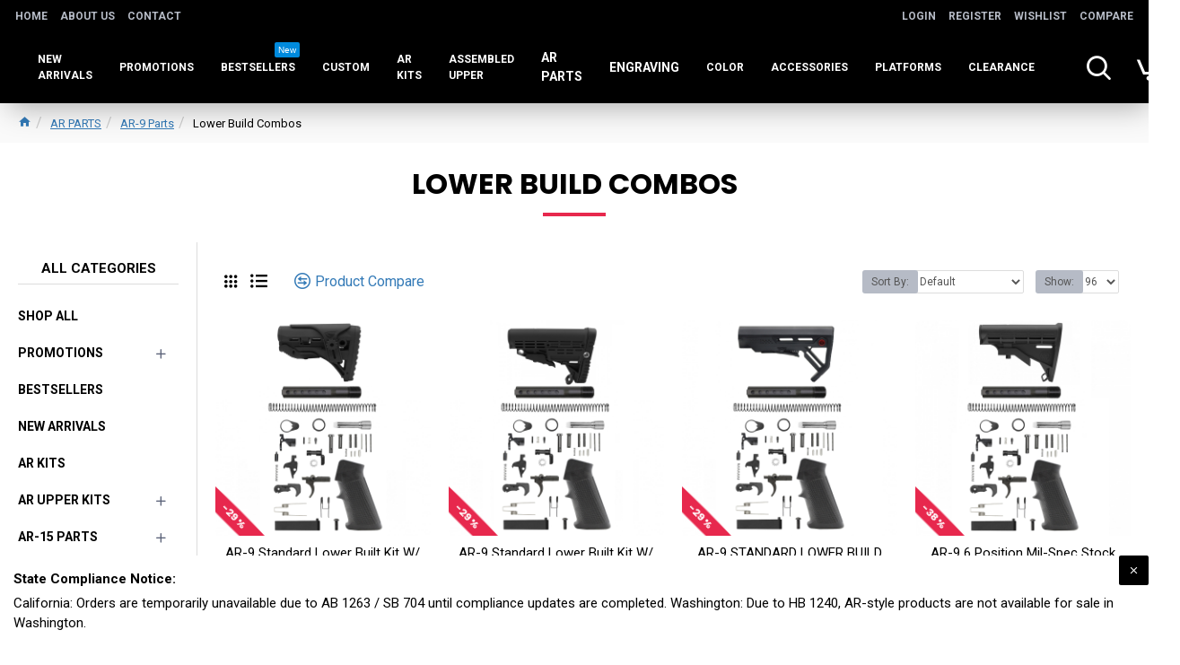

--- FILE ---
content_type: text/html; charset=utf-8
request_url: https://outdoorsportsusa.com/index.php?route=product/category&path=241_240_254
body_size: 47599
content:
<!DOCTYPE html><html dir="ltr" lang="en" class="desktop mac chrome chrome131 webkit oc30 is-guest route-product-category category-254 store-0 skin-1 desktop-header-active compact-sticky mobile-sticky layout-3 one-column column-left" data-jb="24340784" data-jv="3.1.4" data-ov="3.0.3.1_rc"><head typeof="og:website"><meta charset="UTF-8" /><meta name="viewport" content="width=device-width, initial-scale=1.0"><meta http-equiv="X-UA-Compatible" content="IE=edge"><title>Lower Build Combos</title><base href="https://outdoorsportsusa.com/" /><link rel="preconnect" href="https://fonts.googleapis.com/" crossorigin><link rel="preconnect" href="https://fonts.gstatic.com/" crossorigin><meta property="fb:app_id" content=""/><meta property="og:type" content="website"/><meta property="og:title" content="Lower Build Combos"/><meta property="og:url" content="https://outdoorsportsusa.com/AR9-Lower-Build-combos"/><meta property="og:image" content="https://outdoorsportsusa.com/image/cache/placeholder-600x315w.png"/><meta property="og:image:width" content="600"/><meta property="og:image:height" content="315"/><meta property="og:description" content=""/><meta name="twitter:card" content="summary"/><meta name="twitter:title" content="Lower Build Combos"/><meta name="twitter:image" content="https://outdoorsportsusa.com/image/cache/placeholder-200x200.png"/><meta name="twitter:image:width" content="200"/><meta name="twitter:image:height" content="200"/><meta name="twitter:description" content=""/> <script>window['Journal'] = {"isPopup":false,"isPhone":false,"isTablet":false,"isDesktop":true,"filterScrollTop":false,"filterUrlValuesSeparator":",","countdownDay":"Day","countdownHour":"Hour","countdownMin":"Min","countdownSec":"Sec","globalPageColumnLeftTabletStatus":true,"globalPageColumnRightTabletStatus":true,"scrollTop":true,"scrollToTop":false,"notificationHideAfter":"2000","quickviewPageStyleCloudZoomStatus":true,"quickviewPageStyleAdditionalImagesCarousel":false,"quickviewPageStyleAdditionalImagesCarouselStyleSpeed":"500","quickviewPageStyleAdditionalImagesCarouselStyleAutoPlay":true,"quickviewPageStyleAdditionalImagesCarouselStylePauseOnHover":true,"quickviewPageStyleAdditionalImagesCarouselStyleDelay":"3000","quickviewPageStyleAdditionalImagesCarouselStyleLoop":false,"quickviewPageStyleAdditionalImagesHeightAdjustment":"5","quickviewPageStyleProductStockUpdate":false,"quickviewPageStylePriceUpdate":false,"quickviewPageStyleOptionsSelect":"none","quickviewText":"Quickview","mobileHeaderOn":"tablet","subcategoriesCarouselStyleSpeed":"500","subcategoriesCarouselStyleAutoPlay":true,"subcategoriesCarouselStylePauseOnHover":true,"subcategoriesCarouselStyleDelay":"3000","subcategoriesCarouselStyleLoop":true,"productPageStyleCloudZoomStatus":true,"productPageStyleCloudZoomPosition":"inner","productPageStyleAdditionalImagesCarousel":false,"productPageStyleAdditionalImagesCarouselStyleSpeed":"500","productPageStyleAdditionalImagesCarouselStyleAutoPlay":true,"productPageStyleAdditionalImagesCarouselStylePauseOnHover":true,"productPageStyleAdditionalImagesCarouselStyleDelay":"3000","productPageStyleAdditionalImagesCarouselStyleLoop":false,"productPageStyleAdditionalImagesHeightAdjustment":"5","productPageStyleProductStockUpdate":false,"productPageStylePriceUpdate":true,"productPageStyleOptionsSelect":"none","infiniteScrollStatus":true,"infiniteScrollOffset":"2","infiniteScrollLoadPrev":"Load Previous Products","infiniteScrollLoadNext":"Load Next Products","infiniteScrollLoading":"Loading...","infiniteScrollNoneLeft":"You have reached the end of the list.","checkoutUrl":"https:\/\/outdoorsportsusa.com\/index.php?route=checkout\/checkout","headerHeight":"","headerCompactHeight":"80","mobileMenuOn":"","searchStyleSearchAutoSuggestStatus":true,"searchStyleSearchAutoSuggestDescription":false,"headerMiniSearchDisplay":"default","stickyStatus":true,"stickyFullHomePadding":true,"stickyFullwidth":true,"stickyAt":"","stickyHeight":"40","headerTopBarHeight":"35","topBarStatus":true,"headerType":"compact","headerMobileHeight":"60","headerMobileStickyStatus":true,"headerMobileTopBarVisibility":false,"headerMobileTopBarHeight":"30","currency_left":"$","currency_right":"","currency_decimal":".","currency_thousand":",","mobileFilterButtonText":"Filter Products","filterBase":"https:\/\/outdoorsportsusa.com\/AR-PARTS\/AR9-Parts\/AR9-Lower-Build-combos","notification":[{"m":285,"c":"1b50a0c0"}],"columnsCount":1};</script> <script>if(window.NodeList&&!NodeList.prototype.forEach){NodeList.prototype.forEach=Array.prototype.forEach;}
(function(){if(Journal['isPhone']){return;}
var wrappers=['search','cart','cart-content','logo','language','currency'];var documentClassList=document.documentElement.classList;function extractClassList(){return['desktop','tablet','phone','desktop-header-active','mobile-header-active','mobile-menu-active'].filter(function(cls){return documentClassList.contains(cls);});}
function mqr(mqls,listener){Object.keys(mqls).forEach(function(k){mqls[k].addListener(listener);});listener();}
function mobileMenu(){console.warn('mobile menu!');var element=document.querySelector('#main-menu');var wrapper=document.querySelector('.mobile-main-menu-wrapper');if(element&&wrapper){wrapper.appendChild(element);}
var main_menu=document.querySelector('.main-menu');if(main_menu){main_menu.classList.add('accordion-menu');}
document.querySelectorAll('.main-menu .dropdown-toggle').forEach(function(element){element.classList.remove('dropdown-toggle');element.classList.add('collapse-toggle');element.removeAttribute('data-toggle');});document.querySelectorAll('.main-menu .dropdown-menu').forEach(function(element){element.classList.remove('dropdown-menu');element.classList.remove('j-dropdown');element.classList.add('collapse');});}
function desktopMenu(){console.warn('desktop menu!');var element=document.querySelector('#main-menu');var wrapper=document.querySelector('.desktop-main-menu-wrapper');if(element&&wrapper){wrapper.insertBefore(element,document.querySelector('#main-menu-2'));}
var main_menu=document.querySelector('.main-menu');if(main_menu){main_menu.classList.remove('accordion-menu');}
document.querySelectorAll('.main-menu .collapse-toggle').forEach(function(element){element.classList.add('dropdown-toggle');element.classList.remove('collapse-toggle');element.setAttribute('data-toggle','dropdown');});document.querySelectorAll('.main-menu .collapse').forEach(function(element){element.classList.add('dropdown-menu');element.classList.add('j-dropdown');element.classList.remove('collapse');});document.body.classList.remove('mobile-wrapper-open');}
function mobileHeader(){console.warn('mobile header!');Object.keys(wrappers).forEach(function(k){var element=document.querySelector('#'+wrappers[k]);var wrapper=document.querySelector('.mobile-'+wrappers[k]+'-wrapper');if(element&&wrapper){wrapper.appendChild(element);}
if(wrappers[k]==='cart-content'){if(element){element.classList.remove('j-dropdown');element.classList.remove('dropdown-menu');}}});var search=document.querySelector('#search');var cart=document.querySelector('#cart');if(search&&(Journal['searchStyle']==='full')){search.classList.remove('full-search');search.classList.add('mini-search');}
if(cart&&(Journal['cartStyle']==='full')){cart.classList.remove('full-cart');cart.classList.add('mini-cart')}}
function desktopHeader(){console.warn('desktop header!');Object.keys(wrappers).forEach(function(k){var element=document.querySelector('#'+wrappers[k]);var wrapper=document.querySelector('.desktop-'+wrappers[k]+'-wrapper');if(wrappers[k]==='cart-content'){if(element){element.classList.add('j-dropdown');element.classList.add('dropdown-menu');document.querySelector('#cart').appendChild(element);}}else{if(element&&wrapper){wrapper.appendChild(element);}}});var search=document.querySelector('#search');var cart=document.querySelector('#cart');if(search&&(Journal['searchStyle']==='full')){search.classList.remove('mini-search');search.classList.add('full-search');}
if(cart&&(Journal['cartStyle']==='full')){cart.classList.remove('mini-cart');cart.classList.add('full-cart');}
documentClassList.remove('mobile-cart-content-container-open');documentClassList.remove('mobile-main-menu-container-open');documentClassList.remove('mobile-overlay');}
function moveElements(classList){if(classList.includes('mobile-header-active')){mobileHeader();mobileMenu();}else if(classList.includes('mobile-menu-active')){desktopHeader();mobileMenu();}else{desktopHeader();desktopMenu();}}
var mqls={phone:window.matchMedia('(max-width: 768px)'),tablet:window.matchMedia('(max-width: 1024px)'),menu:window.matchMedia('(max-width: '+Journal['mobileMenuOn']+'px)')};mqr(mqls,function(){var oldClassList=extractClassList();if(Journal['isDesktop']){if(mqls.phone.matches){documentClassList.remove('desktop');documentClassList.remove('tablet');documentClassList.add('mobile');documentClassList.add('phone');}else if(mqls.tablet.matches){documentClassList.remove('desktop');documentClassList.remove('phone');documentClassList.add('mobile');documentClassList.add('tablet');}else{documentClassList.remove('mobile');documentClassList.remove('phone');documentClassList.remove('tablet');documentClassList.add('desktop');}
if(documentClassList.contains('phone')||(documentClassList.contains('tablet')&&Journal['mobileHeaderOn']==='tablet')){documentClassList.remove('desktop-header-active');documentClassList.add('mobile-header-active');}else{documentClassList.remove('mobile-header-active');documentClassList.add('desktop-header-active');}}
if(documentClassList.contains('desktop-header-active')&&mqls.menu.matches){documentClassList.add('mobile-menu-active');}else{documentClassList.remove('mobile-menu-active');}
var newClassList=extractClassList();if(oldClassList.join(' ')!==newClassList.join(' ')){if(documentClassList.contains('safari')&&!documentClassList.contains('ipad')&&navigator.maxTouchPoints&&navigator.maxTouchPoints>2){window.fetch('index.php?route=journal3/journal3/device_detect',{method:'POST',body:'device=ipad',headers:{'Content-Type':'application/x-www-form-urlencoded'}}).then(function(data){return data.json();}).then(function(data){if(data.response.reload){window.location.reload();}});}
if(document.readyState==='loading'){document.addEventListener('DOMContentLoaded',function(){moveElements(newClassList);});}else{moveElements(newClassList);}}});})();(function(){var cookies={};var style=document.createElement('style');var documentClassList=document.documentElement.classList;document.head.appendChild(style);document.cookie.split('; ').forEach(function(c){var cc=c.split('=');cookies[cc[0]]=cc[1];});if(Journal['popup']){for(var i in Journal['popup']){if(!cookies['p-'+Journal['popup'][i]['c']]){documentClassList.add('popup-open');documentClassList.add('popup-center');break;}}}
if(Journal['notification']){for(var i in Journal['notification']){if(cookies['n-'+Journal['notification'][i]['c']]){style.sheet.insertRule('.module-notification-'+Journal['notification'][i]['m']+'{ display:none }');}}}
if(Journal['headerNotice']){for(var i in Journal['headerNotice']){if(cookies['hn-'+Journal['headerNotice'][i]['c']]){style.sheet.insertRule('.module-header_notice-'+Journal['headerNotice'][i]['m']+'{ display:none }');}}}
if(Journal['layoutNotice']){for(var i in Journal['layoutNotice']){if(cookies['ln-'+Journal['layoutNotice'][i]['c']]){style.sheet.insertRule('.module-layout_notice-'+Journal['layoutNotice'][i]['m']+'{ display:none }');}}}})();</script> <link href="https://fonts.googleapis.com/css?family=Roboto:400,700%7CPoppins:700&amp;subset=latin-ext" type="text/css" rel="stylesheet"/><link href="catalog/view/theme/journal3/assets/a2f7d780d274f9e3866b881b15129b5d.css?v=24340784" type="text/css" rel="stylesheet" media="all" /><link href="https://outdoorsportsusa.com/AR9-Lower-Build-combos" rel="canonical" /><link href="https://outdoorsportsusa.com/image/catalog/Logo-Eagle Lite/ICON.png" rel="icon" /><style>.blog-post .post-details .post-stats{white-space:nowrap;overflow-x:auto;overflow-y:hidden;-webkit-overflow-scrolling:touch;;font-size:12px;background:rgba(255, 255, 255, 1);margin-bottom:20px;padding:8px;padding-right:12px;padding-left:12px}.blog-post .post-details .post-stats .p-category{flex-wrap:nowrap;display:inline-flex}.mobile .blog-post .post-details .post-stats{overflow-x:scroll}.blog-post .post-details .post-stats::-webkit-scrollbar{-webkit-appearance:none;height:1px;height:5px;width:5px}.blog-post .post-details .post-stats::-webkit-scrollbar-track{background-color:white}.blog-post .post-details .post-stats::-webkit-scrollbar-thumb{background-color:#999;background-color:rgba(243, 109, 55, 1)}.blog-post .post-details .post-stats .p-posted{display:inline-flex}.blog-post .post-details .post-stats .p-author{display:inline-flex}.blog-post .post-details .post-stats .p-date{display:inline-flex}.p-date-image{font-size:22px;color:rgba(255, 255, 255, 1);font-weight:700;background:rgba(231, 40, 77, 1);margin:7px}.blog-post .post-details .post-stats .p-comment{display:inline-flex}.blog-post .post-details .post-stats .p-view{display:inline-flex}.post-content>p{margin-bottom:10px}.post-content{font-family:'Roboto';font-weight:400;font-size:16px;color:rgba(0, 0, 0, 1);line-height:1.5;-webkit-font-smoothing:antialiased;column-count:initial;column-gap:40px;column-rule-color:rgba(221, 221, 221, 1);column-rule-width:1px;column-rule-style:solid}.post-content h1, .post-content h2, .post-content h3, .post-content h4, .post-content h5, .post-content
h6{line-height:1.4}.post-content
a{display:inline-block}.post-content a:hover{color:rgba(243, 109, 55, 1)}.post-content
p{margin-bottom:10px}.post-content
em{color:rgba(89, 96, 119, 1)}.post-content
h1{margin-bottom:20px}.post-content
h2{margin-bottom:15px}.post-content
h3{font-family:'Poppins';font-weight:700;font-size:32px;line-height:1;margin-bottom:15px}.post-content
h4{font-size:22px;font-weight:700;text-transform:uppercase;margin-bottom:15px}.post-content
h5{font-size:18px;margin-bottom:15px}.post-content
h6{font-family:'Roboto';font-weight:700;font-size:14px;color:rgba(255, 255, 255, 1);text-transform:uppercase;line-height:1;background:rgba(9, 9, 9, 1);padding:5px;padding-right:8px;padding-left:8px;margin-bottom:10px;display:inline-block}.post-content
blockquote{font-family:Georgia,serif;font-weight:400;font-size:16px;color:rgba(9, 9, 9, 1);font-style:italic;padding-top:10px;padding-bottom:10px;margin-top:15px;margin-bottom:15px;border-width:0;border-top-width:1px;border-bottom-width:1px;border-style:solid;border-color:rgba(187, 198, 221, 1);border-radius:3px;float:none;display:block}.post-content blockquote::before{margin-left:auto;margin-right:auto;float:left;content:'\e98f' !important;font-family:icomoon !important;color:rgba(9, 9, 9, 1);margin-right:10px}.post-content
hr{margin-top:20px;margin-bottom:20px;border-color:rgba(221, 221, 221, 1);overflow:visible}.post-content hr::before{content:'\e993' !important;font-family:icomoon !important;font-size:20px;color:rgba(221, 221, 221, 1);background:rgba(245, 245, 245, 1);width:40px;height:40px;border-radius:50%}.post-content .drop-cap{font-family:Georgia,serif !important;font-weight:700 !important;font-size:60px !important;font-family:Georgia,serif;font-weight:700;font-size:60px;margin-right:5px}.post-content .amp::before{content:'\e901' !important;font-family:icomoon !important;font-size:25px;color:rgba(89, 96, 119, 1);left:1px;top:3px}.post-content .video-responsive{max-width:550px;margin-right:15px;margin-bottom:15px;float:left}.post-image{display:block;text-align:left;float:none}.blog-post
.tags{margin-top:15px;justify-content:flex-start;font-size:12px;font-weight:700;justify-content:center}.blog-post .tags a, .blog-post .tags-title{margin-right:8px;margin-bottom:8px}.blog-post .tags
b{display:none}.blog-post .tags
a{border-radius:10px;padding-right:8px;padding-left:8px;font-weight:400;background:rgba(237, 242, 254, 1)}.blog-post .tags a:hover{color:rgba(255,255,255,1);background:rgba(0,138,221,1)}.post-comments{margin-top:20px}.reply-btn.btn{background:rgba(175,35,74,1)}.reply-btn.btn:hover{background:rgba(0, 138, 221, 1) !important}.reply-btn.btn.btn.disabled::after{font-size:20px}.post-comment{margin-bottom:30px;padding-bottom:15px;border-width:0;border-bottom-width:1px;border-style:solid;border-color:rgba(221,221,221,1)}.post-reply{margin-top:15px;margin-left:60px;padding-top:20px;border-width:0;border-top-width:1px;border-style:solid;border-color:rgba(221,221,221,1)}.user-avatar{display:none;margin-right:15px;border-radius:50%}.module-blog_comments .side-image{display:none}.post-comment .user-name{font-size:18px;font-weight:700}.post-comment .user-data
div{font-size:12px}.post-comment .user-date::before{color:rgba(0, 138, 221, 1)}.post-comment .user-time::before{color:rgba(175, 35, 74, 1)}.post-comment .user-site::before{color:rgba(243, 109, 55, 1);left:-1px}.post-comment .user-data .user-date{display:inline-flex}.post-comment .user-data .user-time{display:inline-flex}.comment-form .form-group:not(.required){display:flex}.user-data .user-site{display:inline-flex}.main-posts.post-grid .post-layout.swiper-slide{margin-right:20px;width:calc((100% - 2 * 20px) / 3 - 0.01px)}.main-posts.post-grid .post-layout:not(.swiper-slide){padding:10px;width:calc(100% / 3 - 0.01px)}.one-column #content .main-posts.post-grid .post-layout.swiper-slide{margin-right:20px;width:calc((100% - 1 * 20px) / 2 - 0.01px)}.one-column #content .main-posts.post-grid .post-layout:not(.swiper-slide){padding:10px;width:calc(100% / 2 - 0.01px)}.two-column #content .main-posts.post-grid .post-layout.swiper-slide{margin-right:20px;width:calc((100% - 2 * 20px) / 3 - 0.01px)}.two-column #content .main-posts.post-grid .post-layout:not(.swiper-slide){padding:10px;width:calc(100% / 3 - 0.01px)}.side-column .main-posts.post-grid .post-layout.swiper-slide{margin-right:20px;width:calc((100% - 0 * 20px) / 1 - 0.01px)}.side-column .main-posts.post-grid .post-layout:not(.swiper-slide){padding:10px;width:calc(100% / 1 - 0.01px)}.main-posts.post-grid{margin:-10px}.post-grid .post-thumb{background:rgba(255, 255, 255, 1);border-radius:5px}.desktop .post-grid .post-thumb:hover{background:rgba(237, 242, 254, 1);box-shadow:5px 10px 30px -5px rgba(0, 0, 0, 0.3)}.post-grid .post-thumb .image
a{border-top-left-radius:5px;border-top-right-radius:5px}.post-grid .post-thumb:hover .image
img{transform:scale(1)}.post-grid .post-thumb
.caption{position:relative;bottom:auto;width:auto;padding-bottom:10px}.post-grid .post-thumb
.name{display:flex;width:auto;margin-left:auto;margin-right:auto;justify-content:center;margin-left:auto;margin-right:auto;padding:5px;margin-top:10px}.post-grid .post-thumb .name
a{white-space:normal;overflow:visible;text-overflow:initial;font-size:16px;color:rgba(0, 0, 0, 1);font-weight:700}.desktop .post-grid .post-thumb .name a:hover{color:rgba(0, 138, 221, 1)}.post-grid .post-thumb
.description{display:block;color:rgba(89, 96, 119, 1);text-align:center;padding:10px;padding-top:5px;padding-bottom:5px;margin-bottom:10px}.post-grid .post-thumb .button-group{display:flex;justify-content:center;margin-bottom:10px}.post-grid .post-thumb .btn-read-more::before{display:none}.post-grid .post-thumb .btn-read-more::after{display:none;content:'\e5c8' !important;font-family:icomoon !important}.post-grid .post-thumb .btn-read-more .btn-text{display:inline-block;padding:0}.post-grid .post-thumb .btn-read-more.btn{background:rgba(0, 0, 0, 1);border-radius:0px !important}.post-grid .post-thumb .btn-read-more.btn:hover{background:rgba(0, 138, 221, 1) !important}.post-grid .post-thumb .btn-read-more.btn.btn.disabled::after{font-size:20px}.post-grid .post-thumb .post-stats{display:flex;justify-content:center;position:absolute;transform:translateY(-100%);width:100%;background:rgba(245, 245, 245, 1);padding:5px}.post-grid .post-thumb .post-stats .p-author{display:flex}.post-grid .post-thumb .p-date{display:flex}.post-grid .post-thumb .post-stats .p-comment{display:flex}.post-grid .post-thumb .post-stats .p-view{display:flex}.post-list .post-layout:not(.swiper-slide){margin-bottom:20px}.post-list .post-thumb
.caption{flex-basis:200px;background:rgba(255, 255, 255, 1);padding:15px}.post-list .post-thumb{background:rgba(221, 221, 221, 1);padding:1px}.post-list .post-thumb:hover .image
img{transform:scale(1)}.post-list .post-thumb
.name{display:flex;width:auto;margin-left:auto;margin-right:auto;justify-content:flex-start;margin-left:0;margin-right:auto}.post-list .post-thumb .name
a{white-space:normal;overflow:visible;text-overflow:initial;font-size:16px;font-weight:700}.post-list .post-thumb
.description{display:block;padding-top:5px;padding-bottom:5px}.post-list .post-thumb .button-group{display:flex;justify-content:flex-start;background:rgba(237, 242, 254, 1);padding:10px;margin:-15px;margin-top:10px;border-width:0;border-top-width:1px;border-style:solid;border-color:rgba(221, 221, 221, 1)}.post-list .post-thumb .btn-read-more::before{display:inline-block}.post-list .post-thumb .btn-read-more .btn-text{display:inline-block;padding:0
.4em}.post-list .post-thumb .btn-read-more::after{content:'\e5c8' !important;font-family:icomoon !important}.post-list .post-thumb .post-stats{display:flex;justify-content:flex-start;background:rgba(245, 245, 245, 1);padding:5px;margin:-15px;margin-bottom:10px;border-width:0;border-bottom-width:1px;border-style:solid;border-color:rgba(221, 221, 221, 1)}.post-list .post-thumb .post-stats .p-author{display:block}.post-list .post-thumb .p-date{display:flex}.post-list .post-thumb .post-stats .p-comment{display:block}.post-list .post-thumb .post-stats .p-view{display:flex}.blog-feed
span{display:block}.blog-feed{display:inline-flex}.blog-feed::before{content:'\f143' !important;font-family:icomoon !important;font-size:14px;color:rgba(243,109,55,1)}.countdown{color:rgba(0, 0, 0, 1);background:rgba(247, 249, 255, 1)}.countdown div
span{color:rgba(0,0,0,1)}.countdown>div{border-style:solid;border-color:rgba(221, 221, 221, 1)}.boxed-layout .site-wrapper{overflow:hidden}.boxed-layout
.header{padding:0
20px}.boxed-layout
.breadcrumb{padding-left:20px;padding-right:20px}.wrapper, .mega-menu-content, .site-wrapper > .container, .grid-cols,.desktop-header-active .is-sticky .header .desktop-main-menu-wrapper,.desktop-header-active .is-sticky .sticky-fullwidth-bg,.boxed-layout .site-wrapper, .breadcrumb, .title-wrapper, .page-title > span,.desktop-header-active .header .top-bar,.desktop-header-active .header .mid-bar,.desktop-main-menu-wrapper{max-width:1680px}.desktop-main-menu-wrapper .main-menu>.j-menu>.first-dropdown::before{transform:translateX(calc(0px - (100vw - 1680px) / 2))}html[dir='rtl'] .desktop-main-menu-wrapper .main-menu>.j-menu>.first-dropdown::before{transform:none;right:calc(0px - (100vw - 1680px) / 2)}.desktop-main-menu-wrapper .main-menu>.j-menu>.first-dropdown.mega-custom::before{transform:translateX(calc(0px - (200vw - 1680px) / 2))}html[dir='rtl'] .desktop-main-menu-wrapper .main-menu>.j-menu>.first-dropdown.mega-custom::before{transform:none;right:calc(0px - (200vw - 1680px) / 2)}#content{padding:20px}.side-column{max-width:220px;padding-top:20px;padding-right:20px;padding-bottom:20px}.one-column
#content{max-width:calc(100% - 220px)}.two-column
#content{max-width:calc(100% - 220px * 2)}#column-left{border-width:0;border-right-width:1px;border-style:solid;border-color:rgba(221,221,221,1)}#column-right{padding-left:20px}.page-title{display:block}.dropdown.drop-menu>.j-dropdown{left:0;right:auto;transform:translate3d(0,-10px,0)}.dropdown.drop-menu.animating>.j-dropdown{left:0;right:auto;transform:none}.dropdown.drop-menu>.j-dropdown::before{left:10px;right:auto;transform:translateX(0)}.dropdown.dropdown .j-menu>li>a{flex-direction:row;font-size:16px;color:rgba(0, 0, 0, 1);background:rgba(255, 255, 255, 1);padding:5px}.dropdown.dropdown .j-menu .dropdown>a>.count-badge{margin-right:0}.dropdown.dropdown .j-menu .dropdown>a>.count-badge+.open-menu+.menu-label{margin-left:7px}.dropdown.dropdown .j-menu .dropdown>a::after{display:block}.desktop .dropdown.dropdown .j-menu > li:hover > a, .dropdown.dropdown .j-menu>li.active>a{color:rgba(255, 255, 255, 1);background:rgba(0, 138, 221, 1)}.dropdown.dropdown .j-menu .links-text{white-space:nowrap;overflow:hidden;text-overflow:ellipsis}.dropdown.dropdown .j-menu>li>a::before{margin-right:7px;min-width:20px}.dropdown.dropdown .j-menu a .count-badge{display:none;position:relative}.dropdown.dropdown:not(.mega-menu) .j-dropdown{min-width:150px}.dropdown.dropdown:not(.mega-menu) .j-menu{box-shadow:5px 10px 30px -5px rgba(0, 0, 0, 0.3)}.dropdown.dropdown .j-dropdown::before{display:block;border-bottom-color:rgba(0,0,0,1);margin-top:-10px}legend{font-family:'Roboto';font-weight:700;font-size:26px;color:rgba(0,0,0,1);text-align:left;text-transform:uppercase;text-decoration:none;border-width:0;border-bottom-width:1px;border-style:solid;border-color:rgba(221,221,221,1);padding-bottom:7px;margin-bottom:15px;white-space:normal;overflow:visible;text-overflow:initial}.title{font-family:'Roboto';font-weight:700;font-size:26px;color:rgba(0, 0, 0, 1);text-align:left;text-transform:uppercase;text-decoration:none;border-width:0;border-bottom-width:1px;border-style:solid;border-color:rgba(221, 221, 221, 1);padding-bottom:7px;margin-bottom:15px;white-space:normal;overflow:visible;text-overflow:initial}html:not(.popup) .page-title{font-family:'Poppins';font-weight:700;font-size:32px;color:rgba(0, 0, 0, 1);text-align:center;text-transform:uppercase;text-decoration:none;line-height:1;border-width:0px;padding:30px;padding-right:20px;padding-left:20px;margin:0px;white-space:normal;overflow:visible;text-overflow:initial;text-align:center}html:not(.popup) .page-title::after{content:'';display:block;position:relative;margin-top:15px;left:50%;right:initial;transform:translate3d(-50%,0,0)}html:not(.popup) .page-title.page-title>span::after{content:'';display:block;position:relative;margin-top:15px;left:50%;right:initial;transform:translate3d(-50%,0,0)}html:not(.popup) .page-title::after, html:not(.popup) .page-title.page-title>span::after{width:70px;height:4px;background:rgba(231,40,77,1)}.title.module-title{font-size:15px;font-weight:700;border-width:0;border-bottom-width:1px;border-style:solid;border-color:rgba(221,221,221,1);padding-bottom:8px;margin-bottom:15px;white-space:normal;overflow:visible;text-overflow:initial}.btn,.btn:visited{font-size:13px;color:rgba(255,255,255,1)}.btn:hover{color:rgba(255, 255, 255, 1) !important;background:rgba(0, 138, 221, 1) !important}.btn:active,.btn:hover:active,.btn:focus:active{color:rgba(245, 245, 245, 1) !important;background:rgba(9, 132, 207, 1) !important;box-shadow:inset 0 2px 8px rgba(0,0,0,0.15)}.btn:focus{color:rgba(255, 255, 255, 1) !important;background:rgba(0, 138, 221, 1);box-shadow:inset 0 0 20px rgba(0,0,0,0.25)}.btn{background:rgba(0, 0, 0, 1);padding:10px;border-radius:2px !important}.desktop .btn:hover{box-shadow:0 5px 30px -5px rgba(0,0,0,0.15)}.btn.btn.disabled::after{font-size:20px}.btn-secondary.btn{background:rgba(0,138,221,1)}.btn-secondary.btn:hover{background:rgba(175, 35, 74, 1) !important}.desktop .btn-secondary.btn:hover{box-shadow:0 5px 30px -5px rgba(0,0,0,0.15)}.btn-secondary.btn:active,.btn-secondary.btn:hover:active,.btn-secondary.btn:focus:active{box-shadow:inset 0 2px 8px rgba(0,0,0,0.15)}.btn-secondary.btn:focus{box-shadow:inset 0 0 20px rgba(0,0,0,0.25)}.btn-secondary.btn.btn.disabled::after{font-size:20px}.btn-success.btn{background:rgba(175,35,74,1)}.btn-success.btn:hover{background:rgba(0, 138, 221, 1) !important}.btn-success.btn.btn.disabled::after{font-size:20px}.btn-danger.btn{background:rgba(231,40,77,1)}.btn-danger.btn:hover{background:rgba(0, 138, 221, 1) !important}.btn-danger.btn.btn.disabled::after{font-size:20px}.btn-warning.btn{background:rgba(231,40,77,1)}.btn-warning.btn:hover{background:rgba(0, 138, 221, 1) !important}.btn-warning.btn.btn.disabled::after{font-size:20px}.btn-info.btn{background:rgba(89,96,119,1)}.btn-info.btn:hover{background:rgba(0, 138, 221, 1) !important}.btn-info.btn.btn.disabled::after{font-size:20px}.btn-light.btn,.btn-light.btn:visited{color:rgba(255,255,255,1)}.btn-light.btn:hover{color:rgba(255, 255, 255, 1) !important;background:rgba(0, 138, 221, 1) !important}.btn-light.btn{background:rgba(9, 9, 9, 1);border-style:none;border-radius:0px !important}.btn-light.btn.btn.disabled::after{font-size:20px}.btn-dark.btn{background:rgba(0, 0, 0, 1);border-radius:0px !important}.btn-dark.btn:hover{background:rgba(0, 138, 221, 1) !important}.btn-dark.btn.btn.disabled::after{font-size:20px}.buttons{background:rgba(245, 245, 245, 1);margin-top:20px;padding:10px;border-radius:3px;font-size:13px}.buttons .pull-left
.btn{background:rgba(231, 40, 77, 1)}.buttons .pull-left .btn:hover{background:rgba(0, 138, 221, 1) !important}.buttons .pull-left .btn.btn.disabled::after{font-size:20px}.buttons .pull-right .btn::after{content:'\e5c8' !important;font-family:icomoon !important;margin-left:5px}.buttons .pull-left .btn::before{content:'\e5c4' !important;font-family:icomoon !important;margin-right:5px}.buttons>div{flex:0 0 auto;width:auto;flex-basis:0}.buttons > div
.btn{width:auto}.buttons .pull-left{margin-right:auto}.buttons .pull-right:only-child{flex:0 0 auto;width:auto;margin:0
0 0 auto}.buttons .pull-right:only-child
.btn{width:auto}.tags{margin-top:15px;justify-content:flex-start;font-size:12px;font-weight:700}.tags a,.tags-title{margin-right:8px;margin-bottom:8px}.tags
b{display:none}.tags
a{border-radius:10px;padding-right:8px;padding-left:8px;font-weight:400;background:rgba(237, 242, 254, 1)}.tags a:hover{color:rgba(255,255,255,1);background:rgba(0,138,221,1)}.breadcrumb{display:block !important;text-align:left;padding:10px;padding-left:0px;white-space:normal;-webkit-overflow-scrolling:touch}.breadcrumb::before{background:rgba(250, 250, 250, 1)}.breadcrumb li:first-of-type a i::before{content:'\e88a' !important;font-family:icomoon !important;font-size:15px}.breadcrumb
a{font-size:13px;text-decoration:underline}.breadcrumb li:last-of-type
a{color:rgba(0, 0, 0, 1)}.mobile
.breadcrumb{overflow-x:visible}.breadcrumb::-webkit-scrollbar{-webkit-appearance:initial;height:1px;height:1px;width:1px}.breadcrumb::-webkit-scrollbar-track{background-color:white}.breadcrumb::-webkit-scrollbar-thumb{background-color:#999}.panel-group .panel-heading a::before{content:'\eba1' !important;font-family:icomoon !important;order:-1}.panel-group .panel-active .panel-heading a::before{content:'\eb86' !important;font-family:icomoon !important}.panel-group .panel-heading
a{justify-content:flex-start;font-size:15px;text-transform:none;padding:13px}.panel-group .panel-heading:hover
a{color:rgba(0, 138, 221, 1)}.panel-group .panel-heading{background:rgba(255, 255, 255, 1);border-width:0;border-bottom-width:1px;border-style:solid;border-color:rgba(221, 221, 221, 1)}.panel-group .panel-heading:hover, .panel-group .panel-active .panel-heading{background:rgba(237,242,254,1)}.panel-group{border-width:1px;border-style:solid;border-color:rgba(221, 221, 221, 1)}.panel-group .panel-body{background:rgba(247,249,255,1);padding:15px}body{font-family:'Roboto';font-weight:400;font-size:16px;color:rgba(0, 0, 0, 1);line-height:1.5;-webkit-font-smoothing:antialiased}body h1, body h2, body h3, body h4, body h5, body
h6{line-height:1.4}body
a{display:inline-block}body a:hover{color:rgba(243, 109, 55, 1)}body
p{margin-bottom:10px}body
em{color:rgba(89, 96, 119, 1)}body
h1{margin-bottom:20px}body
h2{margin-bottom:15px}body
h3{font-family:'Poppins';font-weight:700;font-size:32px;line-height:1;margin-bottom:15px}body
h4{font-size:22px;font-weight:700;text-transform:uppercase;margin-bottom:15px}body
h5{font-size:18px;margin-bottom:15px}body
h6{font-family:'Roboto';font-weight:700;font-size:14px;color:rgba(255, 255, 255, 1);text-transform:uppercase;line-height:1;background:rgba(9, 9, 9, 1);padding:5px;padding-right:8px;padding-left:8px;margin-bottom:10px;display:inline-block}body
blockquote{font-family:Georgia,serif;font-weight:400;font-size:16px;color:rgba(9, 9, 9, 1);font-style:italic;padding-top:10px;padding-bottom:10px;margin-top:15px;margin-bottom:15px;border-width:0;border-top-width:1px;border-bottom-width:1px;border-style:solid;border-color:rgba(187, 198, 221, 1);border-radius:3px;float:none;display:block}body blockquote::before{margin-left:auto;margin-right:auto;float:left;content:'\e98f' !important;font-family:icomoon !important;color:rgba(9, 9, 9, 1);margin-right:10px}body
hr{margin-top:20px;margin-bottom:20px;border-color:rgba(221, 221, 221, 1);overflow:visible}body hr::before{content:'\e993' !important;font-family:icomoon !important;font-size:20px;color:rgba(221, 221, 221, 1);background:rgba(245, 245, 245, 1);width:40px;height:40px;border-radius:50%}body .drop-cap{font-family:Georgia,serif !important;font-weight:700 !important;font-size:60px !important;font-family:Georgia,serif;font-weight:700;font-size:60px;margin-right:5px}body .amp::before{content:'\e901' !important;font-family:icomoon !important;font-size:25px;color:rgba(89, 96, 119, 1);left:1px;top:3px}body .video-responsive{max-width:550px;margin-right:15px;margin-bottom:15px;float:left}.count-badge{color:rgba(255,255,255,1);background:rgba(231,40,77,1);border-radius:20px}.count-zero{display:none !important}.product-label
b{font-size:14px;color:rgba(255,255,255,1);font-weight:700;background:rgba(231,40,77,1);border-radius:20px;padding:5px;padding-bottom:7px}.tooltip-inner{font-size:12px;color:rgba(255, 255, 255, 1);background:rgba(0, 138, 221, 1);border-radius:3px;box-shadow:0 -5px 30px -5px rgba(0, 0, 0, 0.15)}.tooltip.top .tooltip-arrow{border-top-color:rgba(0, 138, 221, 1)}.tooltip.right .tooltip-arrow{border-right-color:rgba(0, 138, 221, 1)}.tooltip.bottom .tooltip-arrow{border-bottom-color:rgba(0, 138, 221, 1)}.tooltip.left .tooltip-arrow{border-left-color:rgba(0, 138, 221, 1)}table
td{background:rgba(255, 255, 255, 1)}table tbody tr:nth-child(even) td{background:rgba(250, 250, 250, 1)}table td, table
th{border-color:rgba(221, 221, 221, 1) !important}table{border-width:1px !important;border-style:solid !important;border-color:rgba(221, 221, 221, 1) !important}table thead
td{background:rgba(245, 245, 245, 1)}table tfoot
td{background:rgba(245,245,245,1)}.table-responsive{border-width:1px;border-style:solid;border-color:rgba(221,221,221,1)}.table-responsive::-webkit-scrollbar-thumb{background-color:rgba(0,138,221,1)}.table-responsive::-webkit-scrollbar-track{background-color:rgba(255,255,255,1)}.table-responsive::-webkit-scrollbar{height:5px;width:5px}.form-group .control-label{display:flex;max-width:180px;padding-top:7px;padding-bottom:5px;justify-content:flex-start}.required .control-label+div::before{display:none}.required .control-label::after{display:inline}label{font-size:13px;color:rgba(0,0,0,1)}.has-error{color:rgba(231, 40, 77, 1) !important}.has-error .form-control{border-color:rgba(231, 40, 77, 1) !important}.required .control-label::after, .required .control-label+div::before,.text-danger{font-size:18px;color:rgba(231,40,77,1)}.form-group{margin-bottom:8px}.required.has-error .control-label::after, .required.has-error .control-label+div::before{color:rgba(231, 40, 77, 1) !important}input.form-control{background:rgba(255, 255, 255, 1) !important;border-width:1px !important;border-style:solid !important;border-color:rgba(221, 221, 221, 1) !important;border-radius:2px !important;max-width:335px}input.form-control:focus{box-shadow:inset 0 0 3px rgba(0,0,0,0.15)}textarea.form-control{background:rgba(255, 255, 255, 1) !important;border-width:1px !important;border-style:solid !important;border-color:rgba(221, 221, 221, 1) !important;border-radius:2px !important}textarea.form-control:focus{box-shadow:inset 0 0 3px rgba(0,0,0,0.15)}select.form-control{background:rgba(255, 255, 255, 1) !important;border-width:1px !important;border-style:solid !important;border-color:rgba(221, 221, 221, 1) !important;border-radius:2px !important;max-width:335px}select.form-control:focus{box-shadow:inset 0 0 3px rgba(0,0,0,0.15)}.radio{width:100%}.checkbox{width:100%}.input-group .input-group-btn
.btn{padding:8px;min-width:35px;min-height:33px;min-width:35px;min-height:35px;margin-left:5px}.input-group .input-group-btn .btn.btn.disabled::after{font-size:20px}.product-option-file .btn i::before{content:'\ebd8' !important;font-family:icomoon !important}.stepper input.form-control{background:rgba(255, 255, 255, 1) !important;border-width:0px !important;border-radius:2px !important;box-shadow:0 2px 15px -2px rgba(0, 0, 0, 0.15)}.stepper input.form-control:focus{box-shadow:inset 0 0 3px rgba(0,0,0,0.15)}.stepper{width:50px;height:35px;border-style:solid;border-color:rgba(0, 0, 0, 1);border-radius:0px}.stepper span
i{color:rgba(221, 221, 221, 1);background-color:rgba(89, 96, 119, 1)}.stepper span i:hover{color:rgba(250,250,250,1);background-color:rgba(175,35,74,1)}.pagination-results{letter-spacing:1px;background:rgba(245, 245, 245, 1);margin-top:20px;padding:10px;border-width:1px;border-style:solid;border-color:rgba(221, 221, 221, 1);justify-content:flex-start}.pagination-results .text-right{display:block}.pagination>li>a{color:rgba(0,0,0,1)}.pagination>li>a:hover{color:rgba(0,138,221,1)}.pagination>li.active>span,.pagination>li.active>span:hover,.pagination>li>a:focus{color:rgba(0,138,221,1)}.pagination>li>a,.pagination>li>span{padding:3px}.pagination > li:first-child a::before, .pagination > li:last-child a::before{content:'\eb23' !important;font-family:icomoon !important;font-size:15px}.pagination > li .prev::before, .pagination > li .next::before{content:'\f104' !important;font-family:icomoon !important;font-size:15px}.pagination>li:not(:first-of-type){margin-left:7px}.rating .fa-stack{font-size:13px;width:1.1em}.rating .fa-star, .rating .fa-star+.fa-star-o{color:rgba(255, 214, 0, 1)}.rating .fa-star-o:only-child{color:rgba(89,96,119,1)}.popup-inner-body{max-height:calc(100vh - 55px * 2)}.popup-container{max-width:calc(100% - 20px * 2)}.popup-bg{background:rgba(0,0,0,0.75)}.popup-body,.popup{background:rgba(245, 245, 245, 1)}.popup-content, .popup .site-wrapper{padding:15px}.popup-body{border-radius:5px;box-shadow:0 0 50px -10px}.popup-close{width:30px;height:30px;margin-right:-12px;margin-top:12px}.popup-container>.btn{background:rgba(231, 40, 77, 1);padding:10px;box-shadow:0 2px 5px rgba(0, 0, 0, 0.15);border-radius:50% !important;min-width:25px;min-height:25px}.popup-container>.btn:hover{background:rgba(0, 138, 221, 1) !important}.desktop .popup-container>.btn:hover{box-shadow:0 5px 30px -5px rgba(0,0,0,0.25)}.popup-container>.btn:active,.popup-container>.btn:hover:active,.popup-container>.btn:focus:active{box-shadow:inset 0 0 20px rgba(0,0,0,0.25)}.popup-container>.btn:focus{box-shadow:inset 0 0 20px rgba(0,0,0,0.25)}.popup-container>.btn.btn.disabled::after{font-size:20px}.scroll-top i::before{content:'\e957' !important;font-family:icomoon !important;font-size:40px;color:rgba(0, 138, 221, 1)}.scroll-top:hover i::before{color:rgba(255,214,0,1)}.scroll-top{left:auto;right:10px;transform:translateX(0)}.journal-loading > i::before, .ias-spinner > i::before, .lg-outer .lg-item::after,.btn.disabled::after{content:'\e92e' !important;font-family:icomoon !important;font-size:28px;color:rgba(243, 109, 55, 1)}.journal-loading > .fa-spin, .lg-outer .lg-item::after,.btn.disabled::after{animation:fa-spin infinite linear;;animation-duration:1100ms}.btn-cart::before,.fa-shopping-cart::before{content:'\e936' !important;font-family:icomoon !important}.btn-wishlist::before{content:'\eb67' !important;font-family:icomoon !important}.btn-compare::before,.compare-btn::before{content:'\eab6' !important;font-family:icomoon !important}.fa-refresh::before{content:'\f021' !important;font-family:icomoon !important}.fa-times-circle::before,.fa-times::before,.reset-filter::before,.notification-close::before,.popup-close::before,.hn-close::before{content:'\e5cd' !important;font-family:icomoon !important}.p-author::before{content:'\eadc' !important;font-family:icomoon !important;font-size:11px;margin-right:5px}.p-date::before{content:'\f133' !important;font-family:icomoon !important;margin-right:5px}.p-time::before{content:'\eb29' !important;font-family:icomoon !important;margin-right:5px}.p-comment::before{content:'\f27a' !important;font-family:icomoon !important;margin-right:5px}.p-view::before{content:'\f06e' !important;font-family:icomoon !important;margin-right:5px}.p-category::before{content:'\f022' !important;font-family:icomoon !important;margin-right:5px}.user-site::before{content:'\e321' !important;font-family:icomoon !important;left:-1px;margin-right:5px}.desktop ::-webkit-scrollbar{width:12px}.desktop ::-webkit-scrollbar-track{background:rgba(245, 245, 245, 1)}.desktop ::-webkit-scrollbar-thumb{background:rgba(89, 96, 119, 1);border-width:3px;border-style:solid;border-color:rgba(245, 245, 245, 1);border-radius:10px}.desktop ::-webkit-scrollbar-thumb:hover{background:rgba(0,138,221,1)}.expand-content{max-height:70px}.block-expand.btn,.block-expand.btn:visited{font-size:12px}.block-expand.btn{background:rgba(0, 138, 221, 1);padding:2px;padding-right:7px;padding-bottom:3px;padding-left:7px;border-radius:2px !important;min-width:20px;min-height:20px}.block-expand.btn:hover{background:rgba(175, 35, 74, 1) !important}.desktop .block-expand.btn:hover{box-shadow:0 5px 30px -5px rgba(0,0,0,0.25)}.block-expand.btn:active,.block-expand.btn:hover:active,.block-expand.btn:focus:active{box-shadow:inset 0 0 20px rgba(0,0,0,0.25)}.block-expand.btn:focus{box-shadow:inset 0 0 20px rgba(0,0,0,0.25)}.block-expand.btn.btn.disabled::after{font-size:20px}.block-expand::after{content:'Show More'}.block-expanded .block-expand::after{content:'Show Less'}.block-expand::before{content:'\f0d7' !important;font-family:icomoon !important;margin-right:5px}.block-expanded .block-expand::before{content:'\f0d8' !important;font-family:icomoon !important}.block-expand-overlay{background:linear-gradient(to bottom, transparent, rgba(255, 255, 255, 1))}.safari .block-expand-overlay{background:linear-gradient(to bottom, rgba(255,255,255,0), rgba(255, 255, 255, 1))}.iphone .block-expand-overlay{background:linear-gradient(to bottom, rgba(255,255,255,0), rgba(255, 255, 255, 1))}.ipad .block-expand-overlay{background:linear-gradient(to bottom,rgba(255,255,255,0),rgba(255,255,255,1))}.old-browser{color:rgba(0, 0, 0, 1);background:rgba(255, 255, 0, 1)}.j-loader .journal-loading>i::before{margin-top:-2px}.j-loader{background:rgba(187,198,221,1)}.notification-cart.notification{max-width:400px;margin:20px;margin-bottom:0px;padding:10px;background:rgba(255, 255, 255, 1);border-radius:5px;box-shadow:0 0 20px rgba(0, 0, 0, 0.25)}.notification-cart .notification-close{display:block;margin-right:-12px;margin-top:-12px}.notification-cart .notification-close.btn{background:rgba(231, 40, 77, 1);padding:10px;box-shadow:0 2px 5px rgba(0, 0, 0, 0.15);border-radius:50% !important;min-width:25px;min-height:25px}.notification-cart .notification-close.btn:hover{background:rgba(0, 138, 221, 1) !important}.desktop .notification-cart .notification-close.btn:hover{box-shadow:0 5px 30px -5px rgba(0, 0, 0, 0.25)}.notification-cart .notification-close.btn:active, .notification-cart .notification-close.btn:hover:active, .notification-cart .notification-close.btn:focus:active{box-shadow:inset 0 0 20px rgba(0, 0, 0, 0.25)}.notification-cart .notification-close.btn:focus{box-shadow:inset 0 0 20px rgba(0, 0, 0, 0.25)}.notification-cart .notification-close.btn.btn.disabled::after{font-size:20px}.notification-cart
img{display:block;margin-right:10px;margin-bottom:10px}.notification-cart .notification-buttons{display:flex;background:rgba(237, 242, 254, 1);padding:10px;margin:-10px;margin-top:5px}.notification-cart .notification-view-cart{display:inline-flex;flex-grow:1}.notification-cart .notification-checkout.btn{background:rgba(175, 35, 74, 1)}.notification-cart .notification-checkout.btn:hover{background:rgba(0, 138, 221, 1) !important}.notification-cart .notification-checkout.btn.btn.disabled::after{font-size:20px}.notification-cart .notification-checkout{display:inline-flex;flex-grow:1;margin-left:10px}.notification-wishlist.notification{max-width:400px;margin:20px;margin-bottom:0px;padding:10px;background:rgba(255, 255, 255, 1);border-radius:5px;box-shadow:0 0 20px rgba(0, 0, 0, 0.25)}.notification-wishlist .notification-close{display:block;margin-right:-12px;margin-top:-12px}.notification-wishlist .notification-close.btn{background:rgba(231, 40, 77, 1);padding:10px;box-shadow:0 2px 5px rgba(0, 0, 0, 0.15);border-radius:50% !important;min-width:25px;min-height:25px}.notification-wishlist .notification-close.btn:hover{background:rgba(0, 138, 221, 1) !important}.desktop .notification-wishlist .notification-close.btn:hover{box-shadow:0 5px 30px -5px rgba(0, 0, 0, 0.25)}.notification-wishlist .notification-close.btn:active, .notification-wishlist .notification-close.btn:hover:active, .notification-wishlist .notification-close.btn:focus:active{box-shadow:inset 0 0 20px rgba(0, 0, 0, 0.25)}.notification-wishlist .notification-close.btn:focus{box-shadow:inset 0 0 20px rgba(0, 0, 0, 0.25)}.notification-wishlist .notification-close.btn.btn.disabled::after{font-size:20px}.notification-wishlist
img{display:block;margin-right:10px;margin-bottom:10px}.notification-wishlist .notification-buttons{display:flex;background:rgba(237, 242, 254, 1);padding:10px;margin:-10px;margin-top:5px}.notification-wishlist .notification-view-cart{display:inline-flex;flex-grow:1}.notification-wishlist .notification-checkout.btn{background:rgba(175, 35, 74, 1)}.notification-wishlist .notification-checkout.btn:hover{background:rgba(0, 138, 221, 1) !important}.notification-wishlist .notification-checkout.btn.btn.disabled::after{font-size:20px}.notification-wishlist .notification-checkout{display:inline-flex;flex-grow:1;margin-left:10px}.notification-compare.notification{max-width:400px;margin:20px;margin-bottom:0px;padding:10px;background:rgba(255, 255, 255, 1);border-radius:5px;box-shadow:0 0 20px rgba(0, 0, 0, 0.25)}.notification-compare .notification-close{display:block;margin-right:-12px;margin-top:-12px}.notification-compare .notification-close.btn{background:rgba(231, 40, 77, 1);padding:10px;box-shadow:0 2px 5px rgba(0, 0, 0, 0.15);border-radius:50% !important;min-width:25px;min-height:25px}.notification-compare .notification-close.btn:hover{background:rgba(0, 138, 221, 1) !important}.desktop .notification-compare .notification-close.btn:hover{box-shadow:0 5px 30px -5px rgba(0, 0, 0, 0.25)}.notification-compare .notification-close.btn:active, .notification-compare .notification-close.btn:hover:active, .notification-compare .notification-close.btn:focus:active{box-shadow:inset 0 0 20px rgba(0, 0, 0, 0.25)}.notification-compare .notification-close.btn:focus{box-shadow:inset 0 0 20px rgba(0, 0, 0, 0.25)}.notification-compare .notification-close.btn.btn.disabled::after{font-size:20px}.notification-compare
img{display:block;margin-right:10px;margin-bottom:10px}.notification-compare .notification-buttons{display:flex;background:rgba(237, 242, 254, 1);padding:10px;margin:-10px;margin-top:5px}.notification-compare .notification-view-cart{display:inline-flex;flex-grow:1}.notification-compare .notification-checkout.btn{background:rgba(175, 35, 74, 1)}.notification-compare .notification-checkout.btn:hover{background:rgba(0, 138, 221, 1) !important}.notification-compare .notification-checkout.btn.btn.disabled::after{font-size:20px}.notification-compare .notification-checkout{display:inline-flex;flex-grow:1;margin-left:10px}.popup-quickview .popup-container{width:700px}.popup-quickview .popup-inner-body{height:600px}.route-product-product.popup-quickview .product-info .product-left{width:50%}.route-product-product.popup-quickview .product-info .product-right{width:calc(100% - 50%);padding-left:20px}.route-product-product.popup-quickview h1.page-title{display:block}.route-product-product.popup-quickview div.page-title{display:none}.route-product-product.popup-quickview .page-title{font-family:'Poppins';font-weight:700;font-size:40px;color:rgba(0, 0, 0, 1);text-transform:none;text-decoration:none;line-height:1;background:none;border-width:0px;padding:0px;margin-bottom:15px;white-space:normal;overflow:visible;text-overflow:initial}.route-product-product.popup-quickview .direction-horizontal .additional-image{width:calc(100% / 4)}.route-product-product.popup-quickview .additional-images .swiper-container{overflow:hidden}.route-product-product.popup-quickview .additional-images .swiper-buttons{display:block;top:50%}.route-product-product.popup-quickview .additional-images .swiper-button-prev{left:0;right:auto;transform:translate(0, -50%)}.route-product-product.popup-quickview .additional-images .swiper-button-next{left:auto;right:0;transform:translate(0, -50%)}.route-product-product.popup-quickview .additional-images .swiper-buttons
div{width:100px;height:20px;background:rgba(89, 96, 119, 1)}.route-product-product.popup-quickview .additional-images .swiper-button-disabled{opacity:0}.route-product-product.popup-quickview .additional-images .swiper-buttons div::before{content:'\e5c4' !important;font-family:icomoon !important;color:rgba(255, 255, 255, 1)}.route-product-product.popup-quickview .additional-images .swiper-buttons .swiper-button-next::before{content:'\e5c8' !important;font-family:icomoon !important;color:rgba(255, 255, 255, 1)}.route-product-product.popup-quickview .additional-images .swiper-buttons div:not(.swiper-button-disabled):hover{background:rgba(0, 138, 221, 1)}.route-product-product.popup-quickview .additional-images .swiper-pagination{display:none !important;margin-bottom:-10px;left:50%;right:auto;transform:translateX(-50%)}.route-product-product.popup-quickview .additional-images
.swiper{padding-bottom:0;;padding-bottom:10px}.route-product-product.popup-quickview .additional-images .swiper-pagination-bullet{width:10px;height:10px;background-color:rgba(0, 138, 221, 1)}.route-product-product.popup-quickview .additional-images .swiper-pagination>span+span{margin-left:7px}.desktop .route-product-product.popup-quickview .additional-images .swiper-pagination-bullet:hover{background-color:rgba(0, 0, 0, 1)}.route-product-product.popup-quickview .additional-images .swiper-pagination-bullet.swiper-pagination-bullet-active{background-color:rgba(0, 0, 0, 1)}.route-product-product.popup-quickview .additional-images .swiper-pagination>span{border-radius:10px}.route-product-product.popup-quickview .additional-image{padding:calc(10px / 2)}.route-product-product.popup-quickview .additional-images{margin-top:10px;margin-right:-5px;margin-left:-5px}.route-product-product.popup-quickview .product-info .product-details>div{background:rgba(255, 255, 255, 1)}.route-product-product.popup-quickview .product-info .product-stats
ul{width:100%}.route-product-product.popup-quickview .product-stats .product-views::before{content:'\f06e' !important;font-family:icomoon !important}.route-product-product.popup-quickview .product-stats .product-sold::before{content:'\e263' !important;font-family:icomoon !important}.route-product-product.popup-quickview .product-info .custom-stats{justify-content:space-between}.route-product-product.popup-quickview .product-info .product-details
.rating{justify-content:flex-start}.route-product-product.popup-quickview .product-info .product-details .countdown-wrapper{display:block}.route-product-product.popup-quickview .product-info .product-details .product-price-group{text-align:center;background:none;margin-top:-10px;display:flex}.route-product-product.popup-quickview .product-info .product-details .price-group{justify-content:center;flex-direction:row;align-items:center}.route-product-product.popup-quickview .product-info .product-details .product-price-new{order:-1}.route-product-product.popup-quickview .product-info .product-details .product-points{display:block}.route-product-product.popup-quickview .product-info .product-details .product-tax{display:block}.route-product-product.popup-quickview .product-info .product-details
.discounts{display:block}.route-product-product.popup-quickview .product-info .product-details .product-options>.options-title{display:none}.route-product-product.popup-quickview .product-info .product-details .product-options>h3{display:block}.route-product-product.popup-quickview .product-info .product-options .push-option > div input:checked+img{box-shadow:inset 0 0 8px rgba(0, 0, 0, 0.7)}.route-product-product.popup-quickview .product-info .product-details .button-group-page{position:fixed;width:100%;z-index:1000;;background:rgba(221, 221, 221, 1);padding:10px;margin:0px;border-width:0;border-top-width:1px;border-style:solid;border-color:rgba(221, 221, 221, 1);box-shadow:5px 10px 30px -5px rgba(0,0,0,0.3)}.route-product-product.popup-quickview{padding-bottom:60px !important}.route-product-product.popup-quickview .site-wrapper{padding-bottom:0 !important}.route-product-product.popup-quickview.mobile .product-info .product-right{padding-bottom:60px !important}.route-product-product.popup-quickview .product-info .button-group-page
.stepper{display:flex;height:42px}.route-product-product.popup-quickview .product-info .button-group-page .btn-cart{display:inline-flex;margin-right:7px}.route-product-product.popup-quickview .product-info .button-group-page .btn-cart::before, .route-product-product.popup-quickview .product-info .button-group-page .btn-cart .btn-text{display:inline-block}.route-product-product.popup-quickview .product-info .product-details .stepper-group{flex-grow:1}.route-product-product.popup-quickview .product-info .product-details .stepper-group .btn-cart{flex-grow:1}.route-product-product.popup-quickview .product-info .button-group-page .btn-more-details{display:inline-flex;flex-grow:0}.route-product-product.popup-quickview .product-info .button-group-page .btn-more-details .btn-text{display:none}.route-product-product.popup-quickview .product-info .button-group-page .btn-more-details::after{content:'\e5c8' !important;font-family:icomoon !important;font-size:18px}.route-product-product.popup-quickview .product-info .button-group-page .btn-more-details.btn, .route-product-product.popup-quickview .product-info .button-group-page .btn-more-details.btn:visited{font-size:15px}.route-product-product.popup-quickview .product-info .button-group-page .btn-more-details.btn{padding:15px;padding-right:25px;padding-bottom:15px;padding-left:25px;min-width:40px;min-height:40px}.desktop .route-product-product.popup-quickview .product-info .button-group-page .btn-more-details.btn:hover{box-shadow:0 5px 30px -5px rgba(0, 0, 0, 0.25)}.route-product-product.popup-quickview .product-info .button-group-page .btn-more-details.btn:active, .route-product-product.popup-quickview .product-info .button-group-page .btn-more-details.btn:hover:active, .route-product-product.popup-quickview .product-info .button-group-page .btn-more-details.btn:focus:active{box-shadow:inset 0 0 20px rgba(0, 0, 0, 0.25)}.route-product-product.popup-quickview .product-info .button-group-page .btn-more-details.btn:focus{box-shadow:inset 0 0 20px rgba(0, 0, 0, 0.25)}.route-product-product.popup-quickview .product-info .button-group-page .btn-more-details.btn.btn.disabled::after{font-size:20px}.route-product-product.popup-quickview .product-info .product-details .button-group-page .wishlist-compare{flex-grow:0 !important;margin:0px
!important}.route-product-product.popup-quickview .product-info .button-group-page .wishlist-compare{margin-right:auto}.route-product-product.popup-quickview .product-info .button-group-page .btn-wishlist{display:inline-flex;margin:0px;margin-right:7px}.route-product-product.popup-quickview .product-info .button-group-page .btn-wishlist .btn-text{display:none}.route-product-product.popup-quickview .product-info .button-group-page .wishlist-compare .btn-wishlist{width:auto !important}.route-product-product.popup-quickview .product-info .button-group-page .btn-wishlist::before{color:rgba(255, 255, 255, 1)}.route-product-product.popup-quickview .product-info .button-group-page .btn-wishlist.btn{background:rgba(231, 40, 77, 1)}.route-product-product.popup-quickview .product-info .button-group-page .btn-wishlist.btn:hover{background:rgba(0, 138, 221, 1) !important}.route-product-product.popup-quickview .product-info .button-group-page .btn-wishlist.btn.btn.disabled::after{font-size:20px}.route-product-product.popup-quickview .product-info .button-group-page .btn-compare{display:inline-flex;margin-right:7px}.route-product-product.popup-quickview .product-info .button-group-page .btn-compare .btn-text{display:none}.route-product-product.popup-quickview .product-info .button-group-page .wishlist-compare .btn-compare{width:auto !important}.route-product-product.popup-quickview .product-info .button-group-page .btn-compare::before{color:rgba(255, 255, 255, 1)}.route-product-product.popup-quickview .product-info .button-group-page .btn-compare.btn{background:rgba(175, 35, 74, 1)}.route-product-product.popup-quickview .product-info .button-group-page .btn-compare.btn:hover{background:rgba(0, 138, 221, 1) !important}.route-product-product.popup-quickview .product-info .button-group-page .btn-compare.btn.btn.disabled::after{font-size:20px}.popup-quickview .product-right
.description{order:-1}.popup-quickview .expand-content{overflow:hidden}.login-box
.title{font-size:15px;font-weight:700;border-width:0;border-bottom-width:1px;border-style:solid;border-color:rgba(221,221,221,1);padding-bottom:8px;margin-bottom:15px;white-space:normal;overflow:visible;text-overflow:initial}.login-box{flex-direction:row}.login-box
.well{padding:10px}.popup-login
.title{font-family:'Roboto';font-weight:700;font-size:26px;color:rgba(0, 0, 0, 1);text-align:left;text-transform:uppercase;text-decoration:none;border-width:0;border-bottom-width:1px;border-style:solid;border-color:rgba(221, 221, 221, 1);padding-bottom:7px;margin-bottom:15px;white-space:normal;overflow:visible;text-overflow:initial}.popup-login .popup-container{width:500px}.popup-login .popup-inner-body{height:270px}.popup-register .popup-container{width:500px}.popup-register .popup-inner-body{height:590px}.account-list>li>a::before{content:'\e93f' !important;font-family:icomoon !important;font-size:45px;color:rgba(9, 9, 9, 1);margin:0}.desktop .account-list>li>a:hover::before{color:rgba(231, 40, 77, 1)}.account-list .edit-info{display:flex}.route-information-sitemap .site-edit{display:block}.account-list .edit-pass{display:flex}.route-information-sitemap .site-pass{display:block}.account-list .edit-address{display:flex}.route-information-sitemap .site-address{display:block}.account-list .edit-wishlist{display:flex}.my-cards{display:block}.account-list .edit-order{display:flex}.route-information-sitemap .site-history{display:block}.account-list .edit-downloads{display:flex}.route-information-sitemap .site-download{display:block}.account-list .edit-rewards{display:flex}.account-list .edit-returns{display:flex}.account-list .edit-transactions{display:flex}.account-list .edit-recurring{display:flex}.my-affiliates{display:block}.my-newsletter .account-list{display:flex}.my-affiliates
.title{display:block}.my-newsletter
.title{display:block}.my-account
.title{display:block}.my-orders
.title{display:block}.my-cards
.title{display:block}.account-page
.title{font-family:'Roboto';font-weight:700;font-size:26px;color:rgba(0,0,0,1);text-align:left;text-transform:uppercase;text-decoration:none;border-width:0;border-bottom-width:1px;border-style:solid;border-color:rgba(221,221,221,1);padding-bottom:7px;margin-bottom:15px;white-space:normal;overflow:visible;text-overflow:initial}.account-list>li>a{background:rgba(255, 255, 255, 1);padding:10px;border-radius:4px;flex-direction:column;width:100%;text-align:center}.desktop .account-list>li>a:hover{background:rgba(237,242,254,1)}.account-list>li>a:hover{box-shadow:0 5px 30px -5px rgba(0,0,0,0.15)}.account-list>li{width:calc(100% / 5);padding:8px;margin:0}.account-list{margin:0
-8px -8px;flex-direction:row}.account-list>.edit-info>a::before{content:'\e90d' !important;font-family:icomoon !important}.account-list>.edit-pass>a::before{content:'\eac4' !important;font-family:icomoon !important}.account-list>.edit-address>a::before{content:'\e956' !important;font-family:icomoon !important}.account-list>.edit-wishlist>a::before{content:'\e930' !important;font-family:icomoon !important}.my-cards .account-list>li>a::before{content:'\e95e' !important;font-family:icomoon !important}.account-list>.edit-order>a::before{content:'\ead5' !important;font-family:icomoon !important}.account-list>.edit-downloads>a::before{content:'\eb4e' !important;font-family:icomoon !important}.account-list>.edit-rewards>a::before{content:'\e952' !important;font-family:icomoon !important}.account-list>.edit-returns>a::before{content:'\f112' !important;font-family:icomoon !important}.account-list>.edit-transactions>a::before{content:'\e928' !important;font-family:icomoon !important}.account-list>.edit-recurring>a::before{content:'\e8b3' !important;font-family:icomoon !important}.account-list>.affiliate-add>a::before{content:'\e95a' !important;font-family:icomoon !important}.account-list>.affiliate-edit>a::before{content:'\e95a' !important;font-family:icomoon !important}.account-list>.affiliate-track>a::before{content:'\f126' !important;font-family:icomoon !important}.my-newsletter .account-list>li>a::before{content:'\e94c' !important;font-family:icomoon !important}.route-account-register .account-customer-group label::after{display:none !important}#account .account-fax label::after{display:none !important}.route-account-register .address-company label::after{display:none !important}#account-address .address-company label::after{display:none !important}.route-account-register .address-address-2 label::after{display:none !important}#account-address .address-address-2 label::after{display:none !important}.route-checkout-cart .td-qty .btn-remove.btn{background:rgba(231, 40, 77, 1)}.route-checkout-cart .td-qty .btn-remove.btn:hover{background:rgba(0, 138, 221, 1) !important}.route-checkout-cart .td-qty .btn-remove.btn.btn.disabled::after{font-size:20px}.panels-total{flex-direction:row}.panels-total .cart-total{background:rgba(182, 187, 198, 1);padding:15px;margin-top:20px;margin-left:20px;border-width:1px;border-style:solid;border-color:rgba(221, 221, 221, 1);align-items:flex-start}.panels-total .cart-total
table{max-width:300px}.route-checkout-cart .buttons .pull-right .btn, .route-checkout-cart .buttons .pull-right .btn:visited{font-size:15px}.route-checkout-cart .buttons .pull-right
.btn{background:rgba(175, 35, 74, 1);padding:12px;padding-right:15px;padding-bottom:13px;padding-left:15px;min-width:40px;min-height:40px}.route-checkout-cart .buttons .pull-right .btn:hover{background:rgba(0, 0, 0, 1) !important}.route-checkout-cart .buttons .pull-right .btn:active, .route-checkout-cart .buttons .pull-right .btn:hover:active, .route-checkout-cart .buttons .pull-right .btn:focus:active{background:rgba(0, 138, 221, 1) !important;box-shadow:inset 0 0 20px rgba(0, 0, 0, 0.25)}.route-checkout-cart .buttons .pull-right .btn:focus{background:rgba(0, 138, 221, 1);box-shadow:inset 0 0 20px rgba(0, 0, 0, 0.25)}.desktop .route-checkout-cart .buttons .pull-right .btn:hover{box-shadow:0 5px 30px -5px rgba(0, 0, 0, 0.25)}.route-checkout-cart .buttons .pull-right .btn.btn.disabled::after{font-size:20px}.route-checkout-cart .buttons .pull-left .btn, .route-checkout-cart .buttons .pull-left .btn:visited{font-size:15px}.route-checkout-cart .buttons .pull-left
.btn{padding:15px;padding-right:25px;padding-bottom:15px;padding-left:25px;min-width:40px;min-height:40px}.desktop .route-checkout-cart .buttons .pull-left .btn:hover{box-shadow:0 5px 30px -5px rgba(0, 0, 0, 0.25)}.route-checkout-cart .buttons .pull-left .btn:active, .route-checkout-cart .buttons .pull-left .btn:hover:active, .route-checkout-cart .buttons .pull-left .btn:focus:active{box-shadow:inset 0 0 20px rgba(0, 0, 0, 0.25)}.route-checkout-cart .buttons .pull-left .btn:focus{box-shadow:inset 0 0 20px rgba(0, 0, 0, 0.25)}.route-checkout-cart .buttons .pull-left .btn.btn.disabled::after{font-size:20px}.route-checkout-cart .buttons .pull-right .btn::after{content:'\e5c8' !important;font-family:icomoon !important}.route-checkout-cart .buttons .pull-left .btn::before{content:'\e5c4' !important;font-family:icomoon !important}.cart-table .td-image{display:table-cell}.cart-table .td-qty .stepper, .cart-section .stepper, .cart-table .td-qty .btn-update.btn, .cart-section .td-qty .btn-primary.btn{display:inline-flex}.cart-table .td-name{display:table-cell}.cart-table .td-model{display:table-cell}.route-account-order-info .table-responsive .table-order thead>tr>td:nth-child(2){display:table-cell}.route-account-order-info .table-responsive .table-order tbody>tr>td:nth-child(2){display:table-cell}.route-account-order-info .table-responsive .table-order tfoot>tr>td:last-child{display:table-cell}.cart-table .td-price{display:table-cell}.route-checkout-cart .cart-panels{background:rgba(182, 187, 198, 1);padding:15px;margin-top:20px;border-width:1px;border-style:solid;border-color:rgba(221, 221, 221, 1)}.route-checkout-cart .cart-panels
.title{font-size:15px;font-weight:700;border-width:0;border-bottom-width:1px;border-style:solid;border-color:rgba(221, 221, 221, 1);padding-bottom:8px;margin-bottom:15px;white-space:normal;overflow:visible;text-overflow:initial;display:none}.route-checkout-cart .cart-panels>p{display:none}.route-checkout-cart .cart-panels .panel-reward{display:block}.route-checkout-cart .cart-panels .panel-coupon{display:block}.route-checkout-cart .cart-panels .panel-shipping{display:block}.route-checkout-cart .cart-panels .panel-voucher{display:block}.route-checkout-cart .cart-panels .panel-reward
.collapse{display:none}.route-checkout-cart .cart-panels .panel-reward
.collapse.in{display:block}.route-checkout-cart .cart-panels .panel-reward .panel-heading{pointer-events:auto}.route-checkout-cart .cart-panels .panel-coupon
.collapse{display:none}.route-checkout-cart .cart-panels .panel-coupon
.collapse.in{display:block}.route-checkout-cart .cart-panels .panel-coupon .panel-heading{pointer-events:auto}.route-checkout-cart .cart-panels .panel-shipping
.collapse{display:none}.route-checkout-cart .cart-panels .panel-shipping
.collapse.in{display:block}.route-checkout-cart .cart-panels .panel-shipping .panel-heading{pointer-events:auto}.route-checkout-cart .cart-panels .panel-voucher
.collapse{display:none}.route-checkout-cart .cart-panels .panel-voucher
.collapse.in{display:block}.route-checkout-cart .cart-panels .panel-voucher .panel-heading{pointer-events:auto}.route-product-category .page-title{display:block}.route-product-category .category-description{order:0}.category-image{float:left}.category-text{position:static;bottom:auto}.category-description{margin-bottom:30px}.category-description>img{margin-right:20px}.refine-categories .refine-item.swiper-slide{margin-right:10px;width:calc((100% - 7 * 10px) / 8 - 0.01px)}.refine-categories .refine-item:not(.swiper-slide){padding:5px;width:calc(100% / 8 - 0.01px)}.one-column #content .refine-categories .refine-item.swiper-slide{margin-right:10px;width:calc((100% - 6 * 10px) / 7 - 0.01px)}.one-column #content .refine-categories .refine-item:not(.swiper-slide){padding:5px;width:calc(100% / 7 - 0.01px)}.two-column #content .refine-categories .refine-item.swiper-slide{margin-right:10px;width:calc((100% - 5 * 10px) / 6 - 0.01px)}.two-column #content .refine-categories .refine-item:not(.swiper-slide){padding:5px;width:calc(100% / 6 - 0.01px)}.side-column .refine-categories .refine-item.swiper-slide{margin-right:15px;width:calc((100% - 0 * 15px) / 1 - 0.01px)}.side-column .refine-categories .refine-item:not(.swiper-slide){padding:7.5px;width:calc(100% / 1 - 0.01px)}.refine-items{margin:-5px}.refine-categories{margin-bottom:20px}.refine-links .refine-item+.refine-item{margin-left:10px}.refine-categories .swiper-container{overflow:hidden}.refine-categories .swiper-buttons{display:block;top:50%;width:calc(100% - (-25px * 2))}.refine-categories .swiper-button-prev{left:0;right:auto;transform:translate(0, -50%)}.refine-categories .swiper-button-next{left:auto;right:0;transform:translate(0, -50%)}.refine-categories .swiper-buttons
div{width:50px;height:50px;background:rgba(0, 0, 0, 1);box-shadow:0 5px 30px -5px rgba(0, 0, 0, 0.15)}.refine-categories .swiper-button-disabled{opacity:0.2}.refine-categories .swiper-buttons div::before{content:'\e5c4' !important;font-family:icomoon !important;color:rgba(255, 255, 255, 1)}.refine-categories .swiper-buttons .swiper-button-next::before{content:'\e5c8' !important;font-family:icomoon !important;color:rgba(255, 255, 255, 1)}.refine-categories .swiper-buttons div:not(.swiper-button-disabled):hover{background:rgba(231, 40, 77, 1)}.refine-categories .swiper-pagination{display:none;margin-bottom:-10px;left:50%;right:auto;transform:translateX(-50%)}.refine-categories:hover .swiper-pagination{display:block}.refine-categories .swiper-pagination-bullet{width:10px;height:10px;background-color:rgba(0, 0, 0, 1)}.refine-categories .swiper-pagination>span+span{margin-left:7px}.desktop .refine-categories .swiper-pagination-bullet:hover{background-color:rgba(231, 40, 77, 1)}.refine-categories .swiper-pagination-bullet.swiper-pagination-bullet-active{background-color:rgba(243, 109, 55, 1)}.refine-categories .swiper-pagination>span{border-radius:20px}.refine-item
a{background:rgba(255, 255, 255, 1);padding:7px;border-radius:3px}.desktop .refine-item a:hover{background:rgba(223, 231, 247, 1)}.refine-item a
img{display:none}.refine-name{white-space:normal;overflow:visible;text-overflow:initial;padding:7px;padding-bottom:0px}.refine-item .refine-name{text-align:center}.refine-name .count-badge{display:none}.checkout-section.section-login{display:block}.quick-checkout-wrapper .form-group .control-label{display:flex;max-width:180px;padding-top:7px;padding-bottom:5px;justify-content:flex-start}.quick-checkout-wrapper .required .control-label+div::before{display:none}.quick-checkout-wrapper .required .control-label::after{display:inline}.quick-checkout-wrapper
label{font-size:13px;color:rgba(0, 0, 0, 1)}.quick-checkout-wrapper .has-error{color:rgba(231, 40, 77, 1) !important}.quick-checkout-wrapper .has-error .form-control{border-color:rgba(231, 40, 77, 1) !important}.quick-checkout-wrapper .required .control-label::after, .quick-checkout-wrapper .required .control-label + div::before, .quick-checkout-wrapper .text-danger{font-size:18px;color:rgba(231, 40, 77, 1)}.quick-checkout-wrapper .form-group{margin-bottom:8px}.quick-checkout-wrapper .required.has-error .control-label::after, .quick-checkout-wrapper .required.has-error .control-label+div::before{color:rgba(231, 40, 77, 1) !important}.quick-checkout-wrapper input.form-control{background:rgba(255, 255, 255, 1) !important;border-width:1px !important;border-style:solid !important;border-color:rgba(221, 221, 221, 1) !important;border-radius:2px !important;max-width:335px}.quick-checkout-wrapper input.form-control:focus{box-shadow:inset 0 0 3px rgba(0, 0, 0, 0.15)}.quick-checkout-wrapper textarea.form-control{background:rgba(255, 255, 255, 1) !important;border-width:1px !important;border-style:solid !important;border-color:rgba(221, 221, 221, 1) !important;border-radius:2px !important}.quick-checkout-wrapper textarea.form-control:focus{box-shadow:inset 0 0 3px rgba(0, 0, 0, 0.15)}.quick-checkout-wrapper select.form-control{background:rgba(255, 255, 255, 1) !important;border-width:1px !important;border-style:solid !important;border-color:rgba(221, 221, 221, 1) !important;border-radius:2px !important;max-width:335px}.quick-checkout-wrapper select.form-control:focus{box-shadow:inset 0 0 3px rgba(0, 0, 0, 0.15)}.quick-checkout-wrapper
.radio{width:100%}.quick-checkout-wrapper
.checkbox{width:100%}.quick-checkout-wrapper .input-group .input-group-btn
.btn{padding:8px;min-width:35px;min-height:33px;min-width:35px;min-height:35px;margin-left:5px}.quick-checkout-wrapper .input-group .input-group-btn .btn.btn.disabled::after{font-size:20px}.quick-checkout-wrapper .product-option-file .btn i::before{content:'\ebd8' !important;font-family:icomoon !important}.quick-checkout-wrapper div .title.section-title{font-size:15px;color:rgba(255,255,255,1);background:rgba(39,39,41,1);border-width:0px;border-radius:2px;padding:8px;padding-right:12px;padding-left:12px;margin-bottom:10px;white-space:normal;overflow:visible;text-overflow:initial}.checkout-section{background:rgba(245, 245, 245, 1);padding:15px;border-radius:4px;margin-bottom:20px}.quick-checkout-wrapper > div
.right{padding-left:20px;width:calc(100% - 30%)}.quick-checkout-wrapper > div
.left{width:30%}.quick-checkout-wrapper .left .section-register .form-group .control-label{display:flex;max-width:180px;padding-top:7px;padding-bottom:5px;justify-content:flex-start}.quick-checkout-wrapper .left .section-register .required .control-label+div::before{display:none}.quick-checkout-wrapper .left .section-register .required .control-label::after{display:inline}.quick-checkout-wrapper .left .section-register
label{font-size:13px;color:rgba(0, 0, 0, 1)}.quick-checkout-wrapper .left .section-register .has-error{color:rgba(231, 40, 77, 1) !important}.quick-checkout-wrapper .left .section-register .has-error .form-control{border-color:rgba(231, 40, 77, 1) !important}.quick-checkout-wrapper .left .section-register .required .control-label::after, .quick-checkout-wrapper .left .section-register .required .control-label + div::before, .quick-checkout-wrapper .left .section-register .text-danger{font-size:18px;color:rgba(231, 40, 77, 1)}.quick-checkout-wrapper .left .section-register .form-group{margin-bottom:8px}.quick-checkout-wrapper .left .section-register .required.has-error .control-label::after, .quick-checkout-wrapper .left .section-register .required.has-error .control-label+div::before{color:rgba(231, 40, 77, 1) !important}.quick-checkout-wrapper .left .section-register input.form-control{background:rgba(255, 255, 255, 1) !important;border-width:1px !important;border-style:solid !important;border-color:rgba(221, 221, 221, 1) !important;border-radius:2px !important;max-width:335px}.quick-checkout-wrapper .left .section-register input.form-control:focus{box-shadow:inset 0 0 3px rgba(0, 0, 0, 0.15)}.quick-checkout-wrapper .left .section-register textarea.form-control{background:rgba(255, 255, 255, 1) !important;border-width:1px !important;border-style:solid !important;border-color:rgba(221, 221, 221, 1) !important;border-radius:2px !important}.quick-checkout-wrapper .left .section-register textarea.form-control:focus{box-shadow:inset 0 0 3px rgba(0, 0, 0, 0.15)}.quick-checkout-wrapper .left .section-register select.form-control{background:rgba(255, 255, 255, 1) !important;border-width:1px !important;border-style:solid !important;border-color:rgba(221, 221, 221, 1) !important;border-radius:2px !important;max-width:335px}.quick-checkout-wrapper .left .section-register select.form-control:focus{box-shadow:inset 0 0 3px rgba(0, 0, 0, 0.15)}.quick-checkout-wrapper .left .section-register
.radio{width:100%}.quick-checkout-wrapper .left .section-register
.checkbox{width:100%}.quick-checkout-wrapper .left .section-register .input-group .input-group-btn
.btn{padding:8px;min-width:35px;min-height:33px;min-width:35px;min-height:35px;margin-left:5px}.quick-checkout-wrapper .left .section-register .input-group .input-group-btn .btn.btn.disabled::after{font-size:20px}.quick-checkout-wrapper .left .section-register .product-option-file .btn i::before{content:'\ebd8' !important;font-family:icomoon !important}.section-payment{padding-left:20px;width:calc(100% - 40%);display:block}.section-shipping{width:40%;display:block}.quick-checkout-wrapper .right .section-cvr{display:block}.quick-checkout-wrapper .right .section-cvr .control-label{display:flex}.quick-checkout-wrapper .right .section-cvr .form-coupon{display:flex}.quick-checkout-wrapper .right .section-cvr .form-voucher{display:none}.quick-checkout-wrapper .right .section-cvr .form-reward{display:none}.quick-checkout-wrapper .right .checkout-payment-details
legend{display:block}.quick-checkout-wrapper .right .confirm-section .buttons .pull-right .btn, .quick-checkout-wrapper .right .confirm-section .buttons .pull-right .btn:visited{font-size:15px}.quick-checkout-wrapper .right .confirm-section .buttons .pull-right
.btn{background:rgba(175, 35, 74, 1);padding:12px;padding-right:15px;padding-bottom:13px;padding-left:15px;min-width:40px;min-height:40px}.quick-checkout-wrapper .right .confirm-section .buttons .pull-right .btn:hover{background:rgba(0, 0, 0, 1) !important}.quick-checkout-wrapper .right .confirm-section .buttons .pull-right .btn:active, .quick-checkout-wrapper .right .confirm-section .buttons .pull-right .btn:hover:active, .quick-checkout-wrapper .right .confirm-section .buttons .pull-right .btn:focus:active{background:rgba(0, 138, 221, 1) !important;box-shadow:inset 0 0 20px rgba(0, 0, 0, 0.25)}.quick-checkout-wrapper .right .confirm-section .buttons .pull-right .btn:focus{background:rgba(0, 138, 221, 1);box-shadow:inset 0 0 20px rgba(0, 0, 0, 0.25)}.desktop .quick-checkout-wrapper .right .confirm-section .buttons .pull-right .btn:hover{box-shadow:0 5px 30px -5px rgba(0, 0, 0, 0.25)}.quick-checkout-wrapper .right .confirm-section .buttons .pull-right .btn.btn.disabled::after{font-size:20px}.quick-checkout-wrapper .right .confirm-section .buttons .pull-left .btn, .quick-checkout-wrapper .right .confirm-section .buttons .pull-left .btn:visited{font-size:15px}.quick-checkout-wrapper .right .confirm-section .buttons .pull-left
.btn{padding:15px;padding-right:25px;padding-bottom:15px;padding-left:25px;min-width:40px;min-height:40px}.desktop .quick-checkout-wrapper .right .confirm-section .buttons .pull-left .btn:hover{box-shadow:0 5px 30px -5px rgba(0, 0, 0, 0.25)}.quick-checkout-wrapper .right .confirm-section .buttons .pull-left .btn:active, .quick-checkout-wrapper .right .confirm-section .buttons .pull-left .btn:hover:active, .quick-checkout-wrapper .right .confirm-section .buttons .pull-left .btn:focus:active{box-shadow:inset 0 0 20px rgba(0, 0, 0, 0.25)}.quick-checkout-wrapper .right .confirm-section .buttons .pull-left .btn:focus{box-shadow:inset 0 0 20px rgba(0, 0, 0, 0.25)}.quick-checkout-wrapper .right .confirm-section .buttons .pull-left .btn.btn.disabled::after{font-size:20px}.quick-checkout-wrapper .right .confirm-section .buttons .pull-right .btn::after{content:'\e5c8' !important;font-family:icomoon !important}.quick-checkout-wrapper .right .confirm-section .buttons .pull-left .btn::before{content:'\e5c4' !important;font-family:icomoon !important}.quick-checkout-wrapper .confirm-section
textarea{display:block}.quick-checkout-wrapper .section-comments label::after{display:none !important}.quick-checkout-wrapper .left .section-login
.title{display:block}.quick-checkout-wrapper .left .section-register
.title{display:block}.quick-checkout-wrapper .left .payment-address
.title{display:block}.quick-checkout-wrapper .left .shipping-address
.title{display:block}.quick-checkout-wrapper .right .shipping-payment
.title{display:block}.quick-checkout-wrapper .right .section-cvr
.title{display:block}.quick-checkout-wrapper .right .checkout-payment-details
.title{display:block}.quick-checkout-wrapper .right .confirm-section
.title{display:block}.quick-checkout-wrapper .account-customer-group label::after{display:none !important}.quick-checkout-wrapper .account-fax label::after{display:none !important}.quick-checkout-wrapper .address-company label::after{display:none !important}.quick-checkout-wrapper .address-address-2 label::after{display:none !important}.quick-checkout-wrapper .shipping-payment .shippings
p{display:none;font-weight:700}.quick-checkout-wrapper .shipping-payment .ship-wrapper
p{display:none}.shipping-payment .section-body
.radio{margin-bottom:5px}.shipping-payment .section-body>div>div{padding-left:8px}.section-shipping .section-body>div:first-child::before{content:'\eab9' !important;font-family:icomoon !important}.section-shipping .section-body>div:nth-child(2)::before{content:'\eab9' !important;font-family:icomoon !important;color:rgba(175, 35, 74, 1)}.section-payment .section-body>div:first-child::before{content:'\e950' !important;font-family:icomoon !important}.section-payment .section-body>div:nth-child(2)::before{content:'\e95f' !important;font-family:icomoon !important}.section-payment .section-body>div:nth-child(3)::before{content:'\f0d6' !important;font-family:icomoon !important}.route-product-compare .compare-buttons .btn-cart{display:flex}.route-product-compare .compare-buttons .btn-remove{display:flex}.compare-name{display:table-row}.compare-image{display:table-row}.compare-price{display:table-row}.compare-model{display:table-row}.compare-manufacturer{display:table-row}.compare-availability{display:table-row}.compare-rating{display:table-row}.compare-summary{display:table-row}.compare-weight{display:table-row}.compare-dimensions{display:table-row}.route-information-contact .location-title{display:none}.route-information-contact .store-image{display:none}.route-information-contact .store-address{display:none}.route-information-contact .store-tel{display:none}.route-information-contact .store-fax{display:none}.route-information-contact .store-info{display:none}.route-information-contact .store-address
a{display:none}.route-information-contact .other-stores{display:none}.route-information-contact .stores-title{display:none !important}.route-information-information
.content{column-gap:30px;column-rule-width:1px;column-rule-style:solid}.maintenance-page
header{display:none !important}.maintenance-page
footer{display:none !important}#common-maintenance{padding:40px}.route-product-manufacturer #content a
img{display:block}.route-product-manufacturer .manufacturer
a{background:rgba(245, 245, 245, 1);padding:7px;border-width:1px;border-style:solid;border-color:rgba(221, 221, 221, 1);border-radius:3px}.desktop .route-product-manufacturer .manufacturer a:hover{background:rgba(237, 242, 254, 1)}.route-product-search #content .search-criteria-title{display:block}.route-product-search #content
.buttons{background:rgba(245, 245, 245, 1);margin-top:20px;padding:10px;border-radius:3px;font-size:13px}.route-product-search #content .buttons .pull-left
.btn{background:rgba(231, 40, 77, 1)}.route-product-search #content .buttons .pull-left .btn:hover{background:rgba(0, 138, 221, 1) !important}.route-product-search #content .buttons .pull-left .btn.btn.disabled::after{font-size:20px}.route-product-search #content .buttons .pull-right .btn::after{content:'\e5c8' !important;font-family:icomoon !important;margin-left:5px}.route-product-search #content .buttons .pull-left .btn::before{content:'\e5c4' !important;font-family:icomoon !important;margin-right:5px}.route-product-search #content .buttons>div{flex:0 0 auto;width:auto;flex-basis:0}.route-product-search #content .buttons > div
.btn{width:auto}.route-product-search #content .buttons .pull-left{margin-right:auto}.route-product-search #content .buttons .pull-right:only-child{flex:0 0 auto;width:auto;margin:0
0 0 auto}.route-product-search #content .buttons .pull-right:only-child
.btn{width:auto}.route-product-search #content .search-products-title{display:block}.route-information-sitemap #content>.row>div{background:rgba(245, 245, 245, 1);padding:15px;padding-top:10px;border-width:1px;border-style:solid;border-color:rgba(221, 221, 221, 1);border-radius:3px;width:auto}.route-information-sitemap #content>.row>div+div{margin-left:20px}.route-information-sitemap #content>.row>div>ul>li>a::before{content:'\f15c' !important;font-family:icomoon !important}.route-information-sitemap #content > .row > div > ul li ul li a::before{content:'\f0f6' !important;font-family:icomoon !important}.route-information-sitemap #content>.row{flex-direction:row}.route-account-wishlist td .btn-primary.btn{background:rgba(0, 138, 221, 1)}.route-account-wishlist td .btn-primary.btn:hover{background:rgba(175, 35, 74, 1) !important}.desktop .route-account-wishlist td .btn-primary.btn:hover{box-shadow:0 5px 30px -5px rgba(0, 0, 0, 0.15)}.route-account-wishlist td .btn-primary.btn:active, .route-account-wishlist td .btn-primary.btn:hover:active, .route-account-wishlist td .btn-primary.btn:focus:active{box-shadow:inset 0 2px 8px rgba(0, 0, 0, 0.15)}.route-account-wishlist td .btn-primary.btn:focus{box-shadow:inset 0 0 20px rgba(0, 0, 0, 0.25)}.route-account-wishlist td .btn-primary.btn.btn.disabled::after{font-size:20px}.route-account-wishlist #content .buttons
.buttons{background:rgba(245, 245, 245, 1);margin-top:20px;padding:10px;border-radius:3px;font-size:13px}.route-account-wishlist #content .buttons .buttons .pull-left
.btn{background:rgba(231, 40, 77, 1)}.route-account-wishlist #content .buttons .buttons .pull-left .btn:hover{background:rgba(0, 138, 221, 1) !important}.route-account-wishlist #content .buttons .buttons .pull-left .btn.btn.disabled::after{font-size:20px}.route-account-wishlist #content .buttons .buttons .pull-right .btn::after{content:'\e5c8' !important;font-family:icomoon !important;margin-left:5px}.route-account-wishlist #content .buttons .buttons .pull-left .btn::before{content:'\e5c4' !important;font-family:icomoon !important;margin-right:5px}.route-account-wishlist #content .buttons .buttons>div{flex:0 0 auto;width:auto;flex-basis:0}.route-account-wishlist #content .buttons .buttons > div
.btn{width:auto}.route-account-wishlist #content .buttons .buttons .pull-left{margin-right:auto}.route-account-wishlist #content .buttons .buttons .pull-right:only-child{flex:0 0 auto;width:auto;margin:0
0 0 auto}.route-account-wishlist #content .buttons .buttons .pull-right:only-child
.btn{width:auto}.route-account-wishlist .td-image{display:table-cell}.route-account-wishlist .td-name{display:table-cell}.route-account-wishlist .td-model{display:table-cell}.route-account-wishlist .td-stock{display:table-cell}.route-account-wishlist .td-price{display:table-cell}.route-account-wishlist .td-stock.in-stock{color:rgba(175, 35, 74, 1)}.route-account-wishlist .td-stock.out-of-stock{color:rgba(231, 40, 77, 1)}.route-account-wishlist .td-price
b{color:rgba(231, 40, 77, 1)}.route-account-wishlist .td-price
s{color:rgba(89, 96, 119, 1)}.product-info .product-left{width:40%}.product-info .product-right{width:calc(100% - 40%);padding-left:30px}.route-product-product:not(.popup) #content{background:rgba(245, 245, 245, 1)}.route-product-product:not(.popup) h1.page-title{display:block}.route-product-product:not(.popup) .product-info div.page-title{display:none}.route-product-product #content .page-title{color:rgba(0, 0, 0, 1)}.product-image .main-image{border-radius:3px}.product-image .swiper .swiper-controls{display:none}.lg-product-images.lg-backdrop{background:rgba(255, 255, 255, 1)}.lg-product-images #lg-download{display:none}.lg-product-images .lg-image{max-height:calc(100% - 100px)}.lg-product-images .lg-actions .lg-prev::before{content:'\e5c4' !important;font-family:icomoon !important}.lg-product-images .lg-actions .lg-next::before{content:'\e5c8' !important;font-family:icomoon !important}.desktop .lg-product-images .lg-actions .lg-icon:hover{background:rgba(0, 138, 221, 1)}.lg-product-images .lg-actions .lg-icon:active{background:rgba(237, 242, 254, 1)}.lg-product-images .lg-toolbar{color:rgba(0, 0, 0, 1)}.lg-product-images #lg-counter{display:inline-block}.lg-product-images #lg-zoom-in{display:block}.lg-product-images #lg-actual-size{display:block}.lg-product-images #lg-download-in::after{content:'\eb4d' !important;font-family:icomoon !important}.lg-product-images #lg-zoom-in::after{content:'\ebef' !important;font-family:icomoon !important}.lg-product-images #lg-zoom-in:hover::after{color:rgba(0, 138, 221, 1)}.lg-product-images #lg-actual-size::after{content:'\ebf0' !important;font-family:icomoon !important}.lg-product-images #lg-actual-size:hover::after{color:rgba(0, 138, 221, 1)}.lg-product-images .lg-close::after{content:'\ebeb' !important;font-family:icomoon !important}.desktop .lg-product-images .lg-close:hover::after{color:rgba(0, 138, 221, 1)}.lg-product-images .lg-sub-html{color:rgba(0, 0, 0, 1);background:rgba(255, 255, 255, 0.85);white-space:nowrap;overflow:hidden;text-overflow:ellipsis;top:auto;display:block}.lg-product-images.lg-thumb-open .lg-sub-html{bottom:90px !important}.lg-product-images .lg-thumb-item{margin-top:10px;padding-right:10px}.lg-product-images .lg-thumb-item
img{margin-bottom:10px;border-width:2px;border-style:solid;border-color:rgba(187, 198, 221, 1)}.lg-product-images .lg-thumb-outer{padding-left:10px;background:rgba(237, 242, 254, 1)}.desktop .lg-product-images .lg-thumb-item img:hover, .lg-product-images .lg-thumb-item.active
img{border-color:rgba(0, 138, 221, 1)}.lg-product-images .lg-toogle-thumb::after{color:rgba(0, 0, 0, 1)}.desktop .lg-product-images .lg-toogle-thumb:hover::after{color:rgba(255, 255, 255, 1)}.lg-product-images .lg-toogle-thumb{background:rgba(237, 242, 254, 1);left:auto;right:20px;transform:translateX(0)}.desktop .lg-product-images .lg-toogle-thumb:hover{background:rgba(0, 138, 221, 1)}.direction-horizontal .additional-image{width:calc(100% / 6)}.additional-images .swiper-container{overflow:hidden}.additional-images .swiper-buttons{display:block;top:50%}.additional-images .swiper-button-prev{left:0;right:auto;transform:translate(0, -50%)}.additional-images .swiper-button-next{left:auto;right:0;transform:translate(0, -50%)}.additional-images .swiper-buttons
div{width:100px;height:20px;background:rgba(89, 96, 119, 1)}.additional-images .swiper-button-disabled{opacity:0}.additional-images .swiper-buttons div::before{content:'\e5c4' !important;font-family:icomoon !important;color:rgba(255, 255, 255, 1)}.additional-images .swiper-buttons .swiper-button-next::before{content:'\e5c8' !important;font-family:icomoon !important;color:rgba(255, 255, 255, 1)}.additional-images .swiper-buttons div:not(.swiper-button-disabled):hover{background:rgba(0, 138, 221, 1)}.additional-images .swiper-pagination{display:none !important;margin-bottom:-10px;left:50%;right:auto;transform:translateX(-50%)}.additional-images
.swiper{padding-bottom:0;;padding-bottom:10px}.additional-images .swiper-pagination-bullet{width:10px;height:10px;background-color:rgba(0, 138, 221, 1)}.additional-images .swiper-pagination>span+span{margin-left:7px}.desktop .additional-images .swiper-pagination-bullet:hover{background-color:rgba(0, 0, 0, 1)}.additional-images .swiper-pagination-bullet.swiper-pagination-bullet-active{background-color:rgba(0, 0, 0, 1)}.additional-images .swiper-pagination>span{border-radius:10px}.additional-image{padding:calc(10px / 2)}.additional-images{margin:-5px;margin-right:5px}.additional-images
img{border-width:2px;border-style:solid;border-color:rgba(255, 255, 255, 1)}.additional-images img:hover{border-color:rgba(187, 198, 221, 1)}.product-info .product-details>div{margin-bottom:15px}.route-product-product:not(.popup) .product-info .product-details .product-stats{order:0}.product-info .product-details .brand-image a
span{display:block}.product-info .product-stats li::before{content:'\f054' !important;font-family:icomoon !important;font-size:10px}.route-product-product:not(.popup) .product-info .product-price-group{flex-direction:row}.route-product-product:not(.popup) .product-info .product-price-group .product-stats{order:2;margin-left:auto}.product-info .product-stats .in-stock
span{color:rgba(7, 161, 38, 1)}.product-info .product-stats .out-of-stock
span{color:rgba(175, 35, 74, 1)}.product-info .product-stats .product-stock
b{display:block}.product-stats .product-views::before{margin-right:5px}.product-stats .product-sold::before{margin-right:5px}.product-info .product-details .custom-stats{order:-1;border-width:0;border-top-width:1px;border-style:none}.product-info .custom-stats{flex-direction:column;align-items:flex-start}.product-info .product-details
.rating{justify-content:flex-start;display:flex;padding-top:10px;border-width:0;border-top-width:1px;border-style:solid;border-color:rgba(221, 221, 221, 1)}.route-product-product:not(.popup) .product-info .product-details
.rating{order:100}.product-info .product-details .countdown-wrapper{display:none;order:-1}.product-info .product-details .countdown-title{font-size:15px;color:rgba(255, 255, 255, 1);background:rgba(39, 39, 41, 1);border-width:0px;border-radius:2px;padding:8px;padding-right:12px;padding-left:12px;margin-bottom:10px;white-space:normal;overflow:visible;text-overflow:initial}.route-product-product:not(.popup) .product-info .product-details .product-price-group{order:0}.product-info .product-details .product-price-group{text-align:left;justify-content:flex-start;padding-top:10px;padding-bottom:10px;border-width:0;border-top-width:1px;border-bottom-width:1px;border-style:solid;border-color:rgba(221, 221, 221, 1);display:flex}.product-info .product-details .price-group{font-family:'Roboto';font-weight:700;font-size:32px}.product-info .product-details .price-group .product-price-new{color:rgba(175, 35, 74, 1)}.route-product-product:not(.popup) .product-info .product-details .price-group{flex-direction:row;align-items:center}.route-product-product:not(.popup) .product-info .product-details .product-price-new{order:-1}.product-info .product-details .price-group .product-price-old{display:block;font-size:22px;color:rgba(89, 96, 119, 1);text-decoration:line-through}.route-product-product:not(.popup) .product-info .product-details .product-price-old{margin-left:10px}.product-info .product-details .product-points{font-size:14px;display:block;margin-top:5px;margin-bottom:5px}.product-info .product-details .product-tax{display:block;font-size:14px;color:rgba(89, 96, 119, 1)}.product-info .product-details
.discounts{display:block}.product-info .product-details .product-discount{font-size:13px;color:rgba(89, 96, 119, 1)}.route-product-product:not(.popup) .product-info .product-details .product-options{order:2}.route-product-product:not(.popup) .product-info .product-details .product-options>.options-title{display:none}.product-info .product-details .product-options>h3{display:block;font-size:15px;font-weight:700;border-width:0;border-bottom-width:1px;border-style:solid;border-color:rgba(221, 221, 221, 1);padding-bottom:8px;margin-bottom:15px;white-space:normal;overflow:visible;text-overflow:initial}.product-options .form-group .control-label{display:flex;max-width:9999px;padding-top:7px;padding-bottom:5px;justify-content:flex-start}.product-options .required .control-label+div::before{display:none}.product-options .required .control-label::after{display:inline}.product-options
label{color:rgba(0, 0, 0, 1)}.product-options .has-error{color:rgba(231, 40, 77, 1) !important}.product-options
legend{font-family:'Roboto';font-weight:700;font-size:26px;color:rgba(0, 0, 0, 1);text-align:left;text-transform:uppercase;text-decoration:none;border-width:0;border-bottom-width:1px;border-style:solid;border-color:rgba(221, 221, 221, 1);padding-bottom:7px;margin-bottom:15px;white-space:normal;overflow:visible;text-overflow:initial}.product-options .has-error .form-control{border-color:rgba(231, 40, 77, 1) !important}.product-options .required .control-label::after, .product-options .required .control-label + div::before, .product-options .text-danger{font-size:22px;color:rgba(243, 109, 55, 1)}.product-options .form-group{margin-bottom:8px}.product-options .required.has-error .control-label::after, .product-options .required.has-error .control-label+div::before{color:rgba(231, 40, 77, 1) !important}.product-options input.form-control{background:rgba(255, 255, 255, 1) !important;border-width:1px !important;border-style:solid !important;border-color:rgba(221, 221, 221, 1) !important;border-radius:2px !important;max-width:500px}.product-options input.form-control:focus{box-shadow:inset 0 0 3px rgba(0, 0, 0, 0.15)}.product-options textarea.form-control{background:rgba(255, 255, 255, 1) !important;border-width:1px !important;border-style:solid !important;border-color:rgba(221, 221, 221, 1) !important;border-radius:2px !important}.product-options textarea.form-control:focus{box-shadow:inset 0 0 3px rgba(0, 0, 0, 0.15)}.product-options select.form-control{background:rgba(255, 255, 255, 1) !important;border-width:1px !important;border-style:solid !important;border-color:rgba(221, 221, 221, 1) !important;border-radius:2px !important}.product-options select.form-control:focus{box-shadow:inset 0 0 3px rgba(0, 0, 0, 0.15)}.product-options
.radio{width:100%}.product-options
.checkbox{width:100%}.product-options .input-group .input-group-btn
.btn{padding:8px;min-width:35px;min-height:33px;min-width:35px;min-height:35px;margin-left:5px}.product-options .input-group .input-group-btn .btn.btn.disabled::after{font-size:20px}.product-options .product-option-file .btn i::before{content:'\ebd8' !important;font-family:icomoon !important}.product-info .product-options .push-option > div .option-value{margin-right:8px;margin-bottom:8px;min-width:30px;min-height:30px;background:rgba(237, 242, 254, 1);border-width:1px;border-style:solid;border-color:rgba(221, 221, 221, 1);border-radius:2px}.product-info .product-options .push-option > div
label{margin-right:5px;margin-bottom:5px}.product-info .product-options .push-option > div .option-value:hover, .product-info .product-options .push-option > div input:checked+.option-value{background:rgba(187, 198, 221, 1);box-shadow:0 5px 30px -5px rgba(0, 0, 0, 0.15)}.desktop .product-info .product-options .push-option > div .option-value:hover, .product-info .product-options .push-option > div input:checked+.option-value{border-color:rgba(0, 138, 221, 1)}.product-info .product-options .push-option > div input:checked+.option-value{border-color:rgba(0, 138, 221, 1);box-shadow:inset 0 2px 8px rgba(0, 0, 0, 0.15)}.product-info .product-options .push-option > div
img{border-width:1px;border-style:solid;border-color:rgba(255, 255, 255, 1)}.desktop .product-info .product-options .push-option > div img:hover, .product-info .product-options .push-option > div input:checked+img{border-color:rgba(0, 138, 221, 1)}.product-info .product-options .push-option > div input:checked+img{border-color:rgba(0, 138, 221, 1);box-shadow:inset 0 0 8px rgba(0, 0, 0, 0.7)}.product-info .product-options .push-option input+img+.option-value{display:none}.route-product-product:not(.popup) .product-info .product-details .button-group-page{position:static;width:auto;z-index:1;;padding-top:20px;border-width:0;border-top-width:1px;border-style:solid;border-color:rgba(221, 221, 221, 1);order:3}.has-bottom-menu.route-product-product .bottom-menu{display:block}.product-info .product-details .stepper .control-label{display:none}.product-info .button-group-page
.stepper{display:flex;width:50px;height:35px;border-style:solid;border-color:rgba(0, 0, 0, 1);border-radius:0px}.product-info .button-group-page .stepper input.form-control{background:rgba(255, 255, 255, 1) !important;border-width:0px !important;border-radius:2px !important;box-shadow:0 2px 15px -2px rgba(0, 0, 0, 0.15)}.product-info .button-group-page .stepper input.form-control:focus{box-shadow:inset 0 0 3px rgba(0, 0, 0, 0.15)}.product-info .button-group-page .stepper span
i{color:rgba(221, 221, 221, 1);background-color:rgba(89, 96, 119, 1)}.product-info .button-group-page .stepper span i:hover{color:rgba(250, 250, 250, 1);background-color:rgba(175, 35, 74, 1)}.route-product-product:not(.popup) .product-info .button-group-page
.stepper{height:47px;margin-right:10px}.product-info .button-group-page .btn-cart{display:inline-flex}.route-product-product
.tags{display:flex;justify-content:flex-start}.route-product-product:not(.popup) .product-info .button-group-page .btn-cart::before{display:inline-block}.route-product-product:not(.popup) .product-info .button-group-page .btn-cart .btn-text{display:inline-block}.product-info .button-group-page .extra-group{width:auto;flex-grow:initial;flex-direction:row;display:flex}.product-info .button-group-page .btn-extra{flex:1;width:100%}.product-info .button-group-page .btn-extra+.btn-extra{flex:1;width:100%}.product-info .product-details .buttons-wrapper .extra-group{justify-content:flex-end;align-items:flex-end}.route-product-product:not(.popup) .product-info .button-group-page .btn-cart{flex-grow:initial;padding:15px
!important;padding-right:20px !important;padding-left:20px !important}.route-product-product:not(.popup) .product-info .button-group-page .stepper-group{flex-grow:initial;width:100%}.product-info .button-group-page .btn-cart::before{font-size:17px;margin-right:5px}.product-info .button-group-page .btn-cart.btn, .product-info .button-group-page .btn-cart.btn:visited{font-size:13px;color:rgba(255, 255, 255, 1)}.product-info .button-group-page .btn-cart.btn:hover{color:rgba(255, 255, 255, 1) !important;background:rgba(0, 138, 221, 1) !important}.product-info .button-group-page .btn-cart.btn:active, .product-info .button-group-page .btn-cart.btn:hover:active, .product-info .button-group-page .btn-cart.btn:focus:active{color:rgba(245, 245, 245, 1) !important;background:rgba(9, 132, 207, 1) !important;box-shadow:inset 0 2px 8px rgba(0, 0, 0, 0.15)}.product-info .button-group-page .btn-cart.btn:focus{color:rgba(255, 255, 255, 1) !important;background:rgba(0, 138, 221, 1);box-shadow:inset 0 0 20px rgba(0, 0, 0, 0.25)}.product-info .button-group-page .btn-cart.btn{background:rgba(0, 0, 0, 1);padding:10px;border-radius:2px !important}.desktop .product-info .button-group-page .btn-cart.btn:hover{box-shadow:0 5px 30px -5px rgba(0, 0, 0, 0.15)}.product-info .button-group-page .btn-cart.btn.btn.disabled::after{font-size:20px}.product-info .button-group-page .btn-extra.btn{background:rgba(175, 35, 74, 1)}.product-info .button-group-page .btn-extra.btn:hover{background:rgba(0, 138, 221, 1) !important}.product-info .button-group-page .btn-extra.btn.btn.disabled::after{font-size:20px}.product-info .button-group-page .btn-extra+.btn-extra.btn{background:rgba(231, 40, 77, 1)}.product-info .button-group-page .btn-extra+.btn-extra.btn:hover{background:rgba(0, 138, 221, 1) !important}.product-info .button-group-page .btn-extra+.btn-extra.btn.btn.disabled::after{font-size:20px}.product-info .button-group-page .extra-group .btn-extra:first-child{margin-left:10px}.product-info .button-group-page .extra-group .btn-extra+.btn-extra{margin-left:10px}.product-info .button-group-page .extra-group .btn-extra:first-child::before{font-size:17px;margin-right:5px}.product-info .button-group-page .extra-group .btn-extra:last-child::before{font-size:17px;margin-right:5px}.route-product-product:not(.popup) .product-info .product-details .button-group-page .wishlist-compare{border-width:0;border-top-width:1px;border-style:solid;border-color:rgba(221, 221, 221, 1);width:100%;padding-top:10px;margin-top:20px}.route-product-product:not(.popup) .product-info .button-group-page .wishlist-compare{margin-left:0;margin-right:auto;justify-content:flex-start;align-items:flex-start;flex-direction:row}.route-product-product:not(.popup) .product-info .button-group-page .btn-wishlist{display:inline-flex}.route-product-product:not(.popup) .product-info .button-group-page .btn-wishlist::before, .product-info .button-group-page .btn-wishlist .btn-text{display:inline-block}.route-product-product:not(.popup) .product-info .button-group-page .wishlist-compare .btn-wishlist{flex:initial;width:auto}.route-product-product:not(.popup) .product-info .button-group-page .btn-wishlist::before{font-size:17px;color:rgba(231, 40, 77, 1);margin-right:5px}.route-product-product:not(.popup) .product-info .button-group-page .btn-wishlist.btn, .route-product-product:not(.popup) .product-info .button-group-page .btn-wishlist.btn:visited{font-size:12px;color:rgba(0, 0, 0, 1)}.route-product-product:not(.popup) .product-info .button-group-page .btn-wishlist.btn:hover{color:rgba(0, 138, 221, 1) !important;background:none !important}.route-product-product:not(.popup) .product-info .button-group-page .btn-wishlist.btn{background:none;border-style:none;padding:3px;box-shadow:none}.route-product-product:not(.popup) .product-info .button-group-page .btn-wishlist.btn:active, .route-product-product:not(.popup) .product-info .button-group-page .btn-wishlist.btn:hover:active, .route-product-product:not(.popup) .product-info .button-group-page .btn-wishlist.btn:focus:active{background:none !important;box-shadow:none}.route-product-product:not(.popup) .product-info .button-group-page .btn-wishlist.btn:focus{background:none;box-shadow:none}.desktop .route-product-product:not(.popup) .product-info .button-group-page .btn-wishlist.btn:hover{box-shadow:none}.route-product-product:not(.popup) .product-info .button-group-page .btn-wishlist.btn.btn.disabled::after{font-size:20px}.product-info .button-group-page .btn-compare{display:inline-flex}.route-product-product:not(.popup) .product-info .button-group-page .btn-compare::before, .product-info .button-group-page .btn-compare .btn-text{display:inline-block}.route-product-product:not(.popup) .product-info .button-group-page .wishlist-compare .btn-compare{flex:initial;width:auto}.route-product-product:not(.popup) .product-info .button-group-page .btn-compare{margin-left:15px}.route-product-product:not(.popup) .product-info .button-group-page .btn-compare::before{font-size:17px;color:rgba(0, 138, 221, 1);margin-right:5px}.route-product-product:not(.popup) .product-info .button-group-page .btn-compare.btn, .route-product-product:not(.popup) .product-info .button-group-page .btn-compare.btn:visited{font-size:12px;color:rgba(0, 0, 0, 1)}.route-product-product:not(.popup) .product-info .button-group-page .btn-compare.btn:hover{color:rgba(0, 138, 221, 1) !important;background:none !important}.route-product-product:not(.popup) .product-info .button-group-page .btn-compare.btn{background:none;border-style:none;padding:3px;box-shadow:none}.route-product-product:not(.popup) .product-info .button-group-page .btn-compare.btn:active, .route-product-product:not(.popup) .product-info .button-group-page .btn-compare.btn:hover:active, .route-product-product:not(.popup) .product-info .button-group-page .btn-compare.btn:focus:active{background:none !important;box-shadow:none}.route-product-product:not(.popup) .product-info .button-group-page .btn-compare.btn:focus{background:none;box-shadow:none}.desktop .route-product-product:not(.popup) .product-info .button-group-page .btn-compare.btn:hover{box-shadow:none}.route-product-product:not(.popup) .product-info .button-group-page .btn-compare.btn.btn.disabled::after{font-size:20px}.route-product-product:not(.popup) .product-info .button-group-page .btn-extra{padding:15px
!important;padding-right:20px !important;padding-left:20px !important}.route-product-product:not(.popup) .product-info .button-group-page .btn-extra+.btn-extra{padding:15px
!important;padding-right:20px !important;padding-left:20px !important}.product_tabs .nav-tabs > li > a, .product_tabs .nav-tabs > li.active > a, .product_tabs .nav-tabs > li.active > a:hover, .product_tabs .nav-tabs>li.active>a:focus{font-family:'Roboto';font-weight:700;font-size:15px}.product_tabs .nav-tabs > li > a, .product_tabs .nav-tabs > li:hover > a, .product_tabs .nav-tabs > li.active > a, .product_tabs .nav-tabs > li.active > a, .product_tabs .nav-tabs > li.active > a:hover, .product_tabs .nav-tabs>li.active>a:focus{background:rgba(245, 245, 245, 1) !important}.desktop .product_tabs .nav-tabs>li:hover>a{background:rgba(255, 255, 255, 1) !important}.product_tabs ul.nav-tabs > li.active > a, .product_tabs ul.nav-tabs > li.active > a:hover, .product_tabs ul.nav-tabs>li.active>a:focus{background:rgba(255, 255, 255, 1) !important}.product_tabs .nav-tabs>li.active::after{display:none;border-top-color:rgba(221, 221, 221, 1);border-top-width:10px}.product_tabs .nav-tabs>li>a{justify-content:center;white-space:nowrap;padding:12px;padding-right:15px;padding-left:15px}.product_tabs .nav-tabs{display:flex;justify-content:flex-start;flex-wrap:nowrap;overflow-x:auto;overflow-y:hidden;-webkit-overflow-scrolling:touch;;min-width:50px}.product_tabs .nav-tabs>li{flex-grow:0}.product_tabs .nav-tabs>li:last-child{margin-left:0}.product_tabs .mobile .nav-tabs{overflow-x:scroll}.product_tabs .nav-tabs::-webkit-scrollbar{-webkit-appearance:none;height:1px;height:2px;width:2px}.product_tabs .nav-tabs::-webkit-scrollbar-track{background-color:white}.product_tabs .nav-tabs::-webkit-scrollbar-thumb{background-color:#999;background-color:rgba(0, 138, 221, 1)}.product_tabs .tab-container::before{display:none}.product_tabs .tab-content{background:rgba(255, 255, 255, 1);padding:15px}.product_tabs .tab-container{display:block}.product_tabs .tab-container .nav-tabs{flex-direction:row}.product_accordion.panel-group .panel-heading a::before{content:'\eba1' !important;font-family:icomoon !important}.product_accordion.panel-group .panel-active .panel-heading a::before{content:'\eb86' !important;font-family:icomoon !important}.product_accordion .panel-group .panel-heading a::before{order:-1}.product_accordion .panel-group .panel-heading
a{justify-content:flex-start}.product_accordion.panel-group .panel-heading
a{font-size:15px;text-transform:none;padding:13px}.product_accordion.panel-group .panel-heading:hover
a{color:rgba(0, 138, 221, 1)}.product_accordion.panel-group .panel-heading{background:rgba(255, 255, 255, 1);border-width:0;border-bottom-width:1px;border-style:solid;border-color:rgba(221, 221, 221, 1)}.product_accordion.panel-group .panel-heading:hover, .product_accordion.panel-group .panel-active .panel-heading{background:rgba(237,242,254,1)}.product_accordion.panel-group{border-width:1px;border-style:solid;border-color:rgba(221, 221, 221, 1)}.product_accordion.panel-group .panel-body{background:rgba(247,249,255,1);padding:15px}.products-filter{background:rgba(255, 255, 255, 1);margin-bottom:10px;padding:10px}.grid-list
button{display:inline-block}#btn-grid-view::before{content:'\e97b' !important;font-family:icomoon !important;font-size:18px}#btn-list-view::before{content:'\e97a' !important;font-family:icomoon !important;font-size:19px}.grid-list>*+*{margin-left:15px}.grid-list .compare-btn{display:inline-flex;padding-left:15px}.grid-list .links-text{display:inline-flex}.grid-list .compare-btn::before{margin-right:5px;font-size:18px}.grid-list .count-badge{display:inline-flex}.products-filter .select-group .input-group.sort-by{display:inline-flex}.products-filter .select-group .input-group.per-page{display:inline-flex}.sort-by{margin:0
10px}.products-filter .input-group-addon{background:rgba(182, 187, 198, 1)}.products-filter .select-group .input-group .input-group-addon{border-radius:3px}.route-product-category .pagination-results{letter-spacing:1px;background:rgba(245, 245, 245, 1);margin-top:20px;padding:10px;border-width:1px;border-style:solid;border-color:rgba(221, 221, 221, 1);justify-content:flex-start}.route-product-category .pagination-results .text-right{display:block}.route-product-category .pagination>li>a{color:rgba(0, 0, 0, 1)}.route-product-category .pagination>li>a:hover{color:rgba(0, 138, 221, 1)}.route-product-category .pagination > li.active > span, .route-product-category .pagination > li.active > span:hover, .route-product-category .pagination>li>a:focus{color:rgba(0, 138, 221, 1)}.route-product-category .pagination > li > a, .route-product-category .pagination>li>span{padding:3px}.route-product-category .pagination > li:first-child a::before, .route-product-category .pagination > li:last-child a::before{content:'\eb23' !important;font-family:icomoon !important;font-size:15px}.route-product-category .pagination > li .prev::before, .route-product-category .pagination > li .next::before{content:'\f104' !important;font-family:icomoon !important;font-size:15px}.route-product-category .pagination>li:not(:first-of-type){margin-left:7px}.main-products+.pagination-results{display:none}.ias-noneleft{background:rgba(255,255,255,1);margin:10px;padding:10px;border-radius:3px}.ias-spinner{margin:10px}.ias-trigger-next
.btn{margin:10px}.ias-trigger-prev
.btn{margin:10px}.ias-trigger
a{display:inline-flex}.product-list .ias-noneleft{margin:0px;margin-top:20px}.ias-trigger .btn::before{content:'\eba7' !important;font-family:icomoon !important;margin-right:5px}.main-products.product-grid .product-layout.swiper-slide{margin-right:20px;width:calc((100% - 4 * 20px) / 5 - 0.01px)}.main-products.product-grid .product-layout:not(.swiper-slide){padding:10px;width:calc(100% / 5 - 0.01px)}.one-column #content .main-products.product-grid .product-layout.swiper-slide{margin-right:20px;width:calc((100% - 3 * 20px) / 4 - 0.01px)}.one-column #content .main-products.product-grid .product-layout:not(.swiper-slide){padding:10px;width:calc(100% / 4 - 0.01px)}.two-column #content .main-products.product-grid .product-layout.swiper-slide{margin-right:20px;width:calc((100% - 2 * 20px) / 3 - 0.01px)}.two-column #content .main-products.product-grid .product-layout:not(.swiper-slide){padding:10px;width:calc(100% / 3 - 0.01px)}.side-column .main-products.product-grid .product-layout.swiper-slide{margin-right:20px;width:calc((100% - 0 * 20px) / 1 - 0.01px)}.side-column .main-products.product-grid .product-layout:not(.swiper-slide){padding:10px;width:calc(100% / 1 - 0.01px)}.main-products.product-grid{margin:-10px;margin-top:5px}.has-zero-price.product-info
.stepper{display:none !important}.has-zero-price #button-cart{display:none !important}.has-zero-price .product-thumb .cart-group{display:none !important}.has-zero-price .side-product .btn-cart{display:none !important}.has-zero-price .compare-buttons .btn-cart{display:none !important}.main-products.product-grid .product-thumb{background:rgba(255, 255, 255, 1);border-radius:8px}.desktop .main-products.product-grid .product-thumb:hover{box-shadow:5px 20px 40px rgba(0, 0, 0, 0.3)}.main-products.product-grid .product-thumb .image
img{background:rgba(255, 255, 255, 1)}.main-products.product-grid .product-thumb .product-labels{visibility:visible;opacity:1}.main-products.product-grid .product-thumb .quickview-button{display:flex;left:50%;top:50%;bottom:auto;right:auto;transform:translate3d(-50%, -50%, 1px)}.main-products.product-grid .product-thumb .btn-quickview{visibility:hidden;opacity:0;transform:scale(.88)}.main-products.product-grid .product-thumb:hover .btn-quickview{visibility:visible;opacity:1;transform:scale(1)}.main-products.product-grid .product-thumb .btn-quickview .btn-text{display:none}.main-products.product-grid .product-thumb .btn-quickview::before{display:inline-block;content:'\f06e' !important;font-family:icomoon !important;font-size:16px}.main-products.product-grid .product-thumb .image .btn, .main-products.product-grid .product-thumb .image .btn:visited{color:rgba(255, 255, 255, 1)}.main-products.product-grid .product-thumb .image .btn:hover{color:rgba(255, 255, 255, 1) !important;background:rgba(0, 138, 221, 1) !important}.main-products.product-grid .product-thumb .image
.btn{background:rgba(9, 9, 9, 1);border-style:none;border-radius:0px !important}.main-products.product-grid .product-thumb .image .btn.btn.disabled::after{font-size:20px}.main-products.product-grid .product-thumb
.countdown{display:none;visibility:visible;opacity:1;transform:translate3d(-50%, 0, 1px) scale(1)}.main-products.product-grid.product-list .product-layout
.image{float:left;height:100%}.main-products.product-grid .product-thumb
.caption{background:rgba(255, 255, 255, 1)}.main-products.product-grid .product-thumb
.stats{display:flex;justify-content:center;font-size:14px;background:rgba(245, 245, 245, 1);padding:7px}.main-products.product-grid .stat-1 .stats-label{display:none}.main-products.product-grid .stat-2 .stats-label{display:none}.main-products.product-grid.product-grid .product-thumb
.rating{position:absolute;visibility:visible;opacity:1;top:0}.main-products.product-grid.product-grid .product-thumb .rating-stars{position:absolute;visibility:visible;opacity:1;transform:translateY(-50%)}.main-products.product-grid .product-thumb
.rating{justify-content:center;display:flex}.main-products.product-grid .product-thumb .rating.no-rating{display:none}.main-products.product-grid .product-thumb .rating-stars{padding-bottom:10px}.main-products.product-grid .product-thumb .rating.no-rating
span{opacity:0.5}.main-products.product-grid .product-thumb
.name{display:flex;width:auto;margin-left:auto;margin-right:auto;justify-content:center;margin-left:auto;margin-right:auto;padding:10px;padding-bottom:5px}.main-products.product-grid .product-thumb .name
a{white-space:normal;overflow:visible;text-overflow:initial;font-size:15px;color:rgba(0, 0, 0, 1);text-align:center}.main-products.product-grid .product-thumb
.description{display:none;font-size:13px;background:rgba(245, 245, 245, 1);padding:12px;padding-top:10px;padding-bottom:10px;border-width:0;border-top-width:1px;border-bottom-width:1px;border-style:solid;border-color:rgba(221, 221, 221, 1)}.main-products.product-grid .product-thumb
.price{display:block;font-family:'Roboto';font-weight:400;font-size:15px;width:auto;margin-left:auto;margin-right:auto;margin-left:auto;margin-right:auto;text-align:center;justify-content:center;align-items:center;padding:8px;padding-top:5px;padding-right:0px;padding-left:0px;border-width:0;border-top-width:1px;border-style:solid;border-color:rgba(223, 231, 247, 1)}.main-products.product-grid .product-thumb .price-tax{display:none;font-size:12px}.main-products.product-grid .product-thumb .price-new{color:rgba(175, 35, 74, 1);margin:0
7px 0 0;order:1}.main-products.product-grid .product-thumb .price-old{font-size:13px;color:rgba(89, 96, 119, 1);text-decoration:line-through;margin:0;order:2}.main-products.product-grid .product-thumb .price>div{align-items:center;flex-direction:row}.main-products.product-grid .product-thumb .buttons-wrapper{display:block}.main-products.product-grid .product-thumb .button-group{justify-content:center}.main-products.product-grid.product-grid .product-thumb .button-group{background:rgba(9, 9, 9, 1)}.main-products.product-grid .product-thumb .cart-group{display:inline-flex}.main-products.product-grid .product-thumb .btn-cart::before{display:inline-block;font-size:16px;left:2px;margin-right:2px}.main-products.product-grid .product-thumb .btn-cart .btn-text{display:inline-block;padding:0
.4em}.main-products.product-grid.product-grid .product-thumb .btn-cart{flex:initial}.main-products.product-grid.product-grid .product-thumb .cart-group{flex:initial}.main-products.product-grid .product-thumb .btn-cart.btn, .main-products.product-grid .product-thumb .btn-cart.btn:visited{color:rgba(255, 255, 255, 1)}.main-products.product-grid .product-thumb .btn-cart.btn:hover{color:rgba(255, 255, 255, 1) !important;background:rgba(0, 138, 221, 1) !important}.main-products.product-grid .product-thumb .btn-cart.btn{background:rgba(9, 9, 9, 1);border-style:none;border-radius:0px !important}.main-products.product-grid .product-thumb .btn-cart.btn.btn.disabled::after{font-size:20px}.main-products.product-grid .product-thumb
.stepper{display:none;width:50px;height:35px;border-style:solid;border-color:rgba(0, 0, 0, 1);border-radius:0px;margin-right:-2px;height:37px}.main-products.product-grid .product-thumb .stepper input.form-control{background:rgba(255, 255, 255, 1) !important;border-width:0px !important;border-radius:2px !important;box-shadow:0 2px 15px -2px rgba(0, 0, 0, 0.15)}.main-products.product-grid .product-thumb .stepper input.form-control:focus{box-shadow:inset 0 0 3px rgba(0, 0, 0, 0.15)}.main-products.product-grid .product-thumb .stepper span
i{color:rgba(221, 221, 221, 1);background-color:rgba(89, 96, 119, 1)}.main-products.product-grid .product-thumb .stepper span i:hover{color:rgba(250, 250, 250, 1);background-color:rgba(175, 35, 74, 1)}.main-products.product-grid .button-group-bottom .wish-group.wish-group-bottom{margin:-10px;margin-top:10px}.main-products.product-grid .button-group-bottom .wish-group-bottom{background:rgba(245, 245, 245, 1);border-width:0;border-top-width:1px;border-style:solid;border-color:rgba(221, 221, 221, 1)}.main-products.product-grid .product-thumb .btn-wishlist{display:inline-flex}.main-products.product-grid .product-thumb .btn-wishlist::before{display:inline-block;font-size:16px}.main-products.product-grid .product-thumb .btn-wishlist .btn-text{display:none}.main-products.product-grid .product-thumb .btn-wishlist.btn, .main-products.product-grid .product-thumb .btn-wishlist.btn:visited{color:rgba(255, 255, 255, 1)}.main-products.product-grid .product-thumb .btn-wishlist.btn:hover{color:rgba(255, 255, 255, 1) !important;background:rgba(0, 138, 221, 1) !important}.main-products.product-grid .product-thumb .btn-wishlist.btn{background:rgba(9, 9, 9, 1);border-style:none;border-radius:0px !important}.main-products.product-grid .product-thumb .btn-wishlist.btn.btn.disabled::after{font-size:20px}.main-products.product-grid .product-thumb .btn-compare{display:inline-flex}.main-products.product-grid .product-thumb .btn-compare::before{display:inline-block;font-size:16px}.main-products.product-grid .product-thumb .btn-compare .btn-text{display:none}.main-products.product-grid .product-thumb .btn-compare.btn, .main-products.product-grid .product-thumb .btn-compare.btn:visited{color:rgba(255, 255, 255, 1)}.main-products.product-grid .product-thumb .btn-compare.btn:hover{color:rgba(255, 255, 255, 1) !important;background:rgba(0, 138, 221, 1) !important}.main-products.product-grid .product-thumb .btn-compare.btn{background:rgba(9, 9, 9, 1);border-style:none;border-radius:0px !important}.main-products.product-grid .product-thumb .btn-compare.btn.btn.disabled::after{font-size:20px}.main-products.product-grid .product-thumb .extra-group{display:block}.main-products.product-grid .product-thumb .extra-group .btn:first-child{display:inline-flex}.main-products.product-grid .product-thumb .extra-group .btn-extra+.btn{display:inline-flex}.main-products.product-grid .product-thumb .extra-group .btn:first-child::before{display:inline-block;color:rgba(175, 35, 74, 1)}.main-products.product-grid .product-thumb .extra-group .btn:first-child .btn-text{display:inline-block;padding:0
.4em}.main-products.product-grid .product-thumb .extra-group .btn+.btn::before{display:inline-block;color:rgba(231, 40, 77, 1)}.main-products.product-grid .product-thumb .extra-group .btn + .btn .btn-text{display:inline-block;padding:0
.4em}.main-products.product-grid .product-layout .extra-group>div{justify-content:space-between}.main-products.product-grid .product-thumb .extra-group>div{background:rgba(255, 255, 255, 1);padding:7px;border-width:0;border-top-width:1px;border-style:solid;border-color:rgba(223, 231, 247, 1)}.main-products.product-grid .product-thumb .extra-group .btn.btn, .main-products.product-grid .product-thumb .extra-group .btn.btn:visited{font-size:12px;color:rgba(0, 0, 0, 1)}.main-products.product-grid .product-thumb .extra-group .btn.btn:hover{color:rgba(0, 138, 221, 1) !important;background:none !important}.main-products.product-grid .product-thumb .extra-group
.btn.btn{background:none;border-style:none;padding:3px;box-shadow:none}.main-products.product-grid .product-thumb .extra-group .btn.btn:active, .main-products.product-grid .product-thumb .extra-group .btn.btn:hover:active, .main-products.product-grid .product-thumb .extra-group .btn.btn:focus:active{background:none !important;box-shadow:none}.main-products.product-grid .product-thumb .extra-group .btn.btn:focus{background:none;box-shadow:none}.desktop .main-products.product-grid .product-thumb .extra-group .btn.btn:hover{box-shadow:none}.main-products.product-grid .product-thumb .extra-group .btn.btn.btn.disabled::after{font-size:20px}.main-products.product-grid .product-thumb .extra-group .btn + .btn.btn, .main-products.product-grid .product-thumb .extra-group .btn+.btn.btn:visited{font-size:12px;color:rgba(0, 0, 0, 1)}.main-products.product-grid .product-thumb .extra-group .btn+.btn.btn:hover{color:rgba(0, 138, 221, 1) !important;background:none !important}.main-products.product-grid .product-thumb .extra-group .btn+.btn.btn{background:none;border-style:none;padding:3px;box-shadow:none}.main-products.product-grid .product-thumb .extra-group .btn + .btn.btn:active, .main-products.product-grid .product-thumb .extra-group .btn + .btn.btn:hover:active, .main-products.product-grid .product-thumb .extra-group .btn+.btn.btn:focus:active{background:none !important;box-shadow:none}.main-products.product-grid .product-thumb .extra-group .btn+.btn.btn:focus{background:none;box-shadow:none}.desktop .main-products.product-grid .product-thumb .extra-group .btn+.btn.btn:hover{box-shadow:none}.main-products.product-grid .product-thumb .extra-group .btn+.btn.btn.btn.disabled::after{font-size:20px}.main-products.product-grid.product-grid .product-thumb .extra-group{position:static;margin-top:auto}.main-products.product-grid.product-grid .product-thumb .extra-group>div{position:static;transform:none;opacity:1}.main-products.product-grid.product-grid .product-thumb .buttons-wrapper{position:absolute;overflow:hidden;width:100%;left:50%;transform:translate3d(-50%,-100%,1px)}.main-products.product-grid.product-grid .product-thumb .buttons-wrapper .button-group{position:relative;opacity:0;visibility:hidden;transform:translate3d(0,15px,1px)}.main-products.product-grid.product-grid .product-thumb:hover .buttons-wrapper .button-group{opacity:1;visibility:visible;transform:translate3d(0,0,1px)}.main-products.product-grid.product-grid .wish-group{position:static;width:auto;top:auto;visibility:visible;opacity:1;transform:translate3d(0,0,0);justify-content:flex-start}.main-products.product-list .product-thumb{background:rgba(245, 245, 245, 1);border-width:1px;border-style:solid;border-color:rgba(221, 221, 221, 1);overflow:visible}.desktop .main-products.product-list .product-thumb:hover{box-shadow:0 5px 30px -5px rgba(0, 0, 0, 0.15)}.main-products.product-list:not(.product-grid) .product-layout:not(.swiper-slide)+.product-layout:not(.swiper-slide){margin-top:20px}.main-products.product-list .product-thumb .product-img
img{opacity:1;visibility:visible;-webkit-backface-visibility:hidden;backface-visibility:hidden}.main-products.product-list .product-thumb .has-second-image>div{-webkit-transform-style:preserve-3d;transform-style:preserve-3d;transition:all 0.6s ease}.main-products.product-list .product-thumb .has-second-image .img-second{-webkit-transform:rotateY(180deg);transform:rotateY(180deg)}.main-products.product-list .product-thumb:hover .has-second-image>div{-webkit-transform:rotateY(-180deg);transform:rotateY(-180deg)}.main-products.product-list .product-thumb
.image{overflow:visible;-webkit-perspective:1300px;perspective:1300px}.main-products.product-list .product-thumb .image
img{background:rgba(255, 255, 255, 1)}.main-products.product-list .product-thumb .product-labels{visibility:visible;opacity:1}.main-products.product-list .product-thumb .quickview-button{display:flex;left:50%;top:50%;bottom:auto;right:auto;transform:translate3d(-50%, -50%, 1px)}.main-products.product-list .product-thumb .btn-quickview{visibility:visible;opacity:1}.main-products.product-list .product-thumb .btn-quickview .btn-text{display:none}.main-products.product-list .product-thumb .btn-quickview::before{display:inline-block;content:'\f06e' !important;font-family:icomoon !important}.main-products.product-list .product-thumb
.countdown{display:flex;visibility:visible;opacity:1;transform:translate3d(-50%, 0, 1px) scale(1)}.main-products.product-list.product-list .product-layout
.image{float:left;height:100%}.main-products.product-list .product-thumb
.caption{border-width:0;border-left-width:1px;border-style:solid;border-color:rgba(221, 221, 221, 1);padding:15px}.main-products.product-list .product-thumb
.stats{display:flex;justify-content:flex-start;background:rgba(237, 242, 254, 1);padding:5px;padding-bottom:3px;padding-left:8px;margin:-15px;margin-bottom:10px;border-width:0;border-bottom-width:1px;border-style:solid;border-color:rgba(221, 221, 221, 1)}.main-products.product-list .stat-1 .stats-label{display:inline-block}.main-products.product-list .stat-2 .stats-label{display:none}.main-products.product-list.product-grid .product-thumb
.rating{position:static;visibility:visible;opacity:1}.main-products.product-list .product-thumb
.rating{justify-content:flex-start;margin-bottom:5px;display:flex}.main-products.product-list .product-thumb .rating.no-rating{display:none}.main-products.product-list .product-thumb .rating.no-rating
span{opacity:.3}.main-products.product-list .product-thumb
.name{display:flex;width:auto;margin-left:auto;margin-right:auto;justify-content:flex-start;margin-left:0;margin-right:auto;margin-bottom:5px}.main-products.product-list .product-thumb .name
a{white-space:normal;overflow:visible;text-overflow:initial;font-size:18px;text-align:left}.main-products.product-list .product-thumb
.description{display:block;line-height:1.5;margin-bottom:5px}.main-products.product-list .product-thumb
.price{display:block;font-size:22px;text-align:left;width:auto;margin-left:auto;margin-right:auto;margin-left:0;margin-right:auto;text-align:left;justify-content:flex-start;margin-bottom:10px}.main-products.product-list .product-thumb .price-tax{display:block;font-size:12px}.main-products.product-list .product-thumb .price-old{font-size:16px;color:rgba(231, 40, 77, 1);text-decoration:line-through;margin:0;order:2}.main-products.product-list .product-thumb .price>div{align-items:center;flex-direction:row}.main-products.product-list .product-thumb .price-new{margin:0
7px 0 0;order:1}.main-products.product-list .product-thumb .buttons-wrapper{display:block}.main-products.product-list .product-thumb .button-group{justify-content:flex-start}.main-products.product-list.product-list .product-thumb .buttons-wrapper{background:rgba(237, 242, 254, 1);padding:10px;margin-right:-15px;margin-left:-15px;border-width:0;border-top-width:1px;border-style:solid;border-color:rgba(221, 221, 221, 1)}.main-products.product-list .product-thumb .cart-group{display:inline-flex}.main-products.product-list .product-thumb .btn-cart::before{display:inline-block;content:'\ea9b' !important;font-family:icomoon !important;font-size:18px}.main-products.product-list .product-thumb .btn-cart .btn-text{display:inline-block;padding:0
.4em}.main-products.product-list.product-grid .product-thumb .btn-cart{flex:initial}.main-products.product-list.product-grid .product-thumb .cart-group{flex:initial}.main-products.product-list .product-thumb
.stepper{display:none;margin-right:5px}.main-products.product-list .product-thumb .btn-wishlist{display:inline-flex;margin-right:5px;margin-left:5px}.main-products.product-list .product-thumb .btn-wishlist::before{display:inline-block;content:'\eaa7' !important;font-family:icomoon !important;font-size:18px}.main-products.product-list .product-thumb .btn-wishlist .btn-text{display:none}.main-products.product-list .product-thumb .btn-wishlist.btn{background:rgba(0, 138, 221, 1)}.main-products.product-list .product-thumb .btn-wishlist.btn:hover{background:rgba(175, 35, 74, 1) !important}.desktop .main-products.product-list .product-thumb .btn-wishlist.btn:hover{box-shadow:0 5px 30px -5px rgba(0, 0, 0, 0.15)}.main-products.product-list .product-thumb .btn-wishlist.btn:active, .main-products.product-list .product-thumb .btn-wishlist.btn:hover:active, .main-products.product-list .product-thumb .btn-wishlist.btn:focus:active{box-shadow:inset 0 2px 8px rgba(0, 0, 0, 0.15)}.main-products.product-list .product-thumb .btn-wishlist.btn:focus{box-shadow:inset 0 0 20px rgba(0, 0, 0, 0.25)}.main-products.product-list .product-thumb .btn-wishlist.btn.btn.disabled::after{font-size:20px}.main-products.product-list .product-thumb .btn-compare{display:inline-flex}.main-products.product-list .product-thumb .btn-compare::before{display:inline-block;content:'\eab6' !important;font-family:icomoon !important;font-size:18px}.main-products.product-list .product-thumb .btn-compare .btn-text{display:none}.main-products.product-list .product-thumb .btn-compare.btn{background:rgba(89, 96, 119, 1)}.main-products.product-list .product-thumb .btn-compare.btn:hover{background:rgba(0, 138, 221, 1) !important}.main-products.product-list .product-thumb .btn-compare.btn.btn.disabled::after{font-size:20px}.main-products.product-list .product-thumb .extra-group{display:block}.main-products.product-list .product-thumb .extra-group .btn:first-child{display:inline-flex}.main-products.product-list .product-thumb .extra-group .btn-extra+.btn{display:inline-flex}.main-products.product-list .product-thumb .extra-group .btn:first-child::before{display:inline-block;font-size:16px}.main-products.product-list .product-thumb .extra-group .btn:first-child .btn-text{display:inline-block;padding:0
.4em}.main-products.product-list .product-thumb .extra-group .btn+.btn::before{display:inline-block;font-size:16px}.main-products.product-list .product-thumb .extra-group .btn + .btn .btn-text{display:inline-block;padding:0
.4em}.main-products.product-list .product-thumb .extra-group .btn+.btn.btn{margin-left:5px;background:rgba(231, 40, 77, 1)}.main-products.product-list .product-layout .extra-group>div{justify-content:flex-end}.main-products.product-list .product-thumb .extra-group>div{padding:10px;margin-top:-57px;margin-right:-15px;margin-bottom:-15px;margin-left:-15px}.main-products.product-list .product-thumb .extra-group
.btn.btn{background:rgba(175, 35, 74, 1)}.main-products.product-list .product-thumb .extra-group .btn.btn:hover{background:rgba(0, 138, 221, 1) !important}.main-products.product-list .product-thumb .extra-group .btn.btn.btn.disabled::after{font-size:20px}.main-products.product-list .product-thumb .extra-group .btn+.btn.btn:hover{background:rgba(0, 138, 221, 1) !important}.main-products.product-list .product-thumb .extra-group .btn+.btn.btn.btn.disabled::after{font-size:20px}.main-products.product-list.product-grid .product-thumb .extra-group{position:static;margin-top:initial}.main-products.product-list.product-grid .product-thumb .extra-group>div{position:static;transform:none;opacity:1}.main-products.product-list.product-grid .product-thumb .buttons-wrapper{position:static;width:auto;overflow:visible;order:initial;margin-top:auto;transform:none}.main-products.product-list.product-grid .product-thumb .buttons-wrapper .button-group{position:static;opacity:1;visibility:visible;transform:none}.main-products.product-list.product-grid .product-thumb:hover .buttons-wrapper .button-group{transform:none}.main-products.product-list.product-grid .wish-group{justify-content:flex-start}.popup-options .popup-container{width:400px}.popup-options .popup-inner-body{height:380px}@media (max-width: 1340px){.side-column{padding-left:20px}#column-right{padding-right:20px}.breadcrumb{padding-left:20px}.main-products.product-grid .product-layout.swiper-slide{margin-right:20px;width:calc((100% - 3 * 20px) / 4 - 0.01px)}.main-products.product-grid .product-layout:not(.swiper-slide){padding:10px;width:calc(100% / 4 - 0.01px)}}@media (max-width: 1240px){.account-list>li{width:calc(100% / 3)}.refine-categories .refine-item.swiper-slide{margin-right:10px;width:calc((100% - 6 * 10px) / 7 - 0.01px)}.refine-categories .refine-item:not(.swiper-slide){padding:5px;width:calc(100% / 7 - 0.01px)}.one-column #content .refine-categories .refine-item.swiper-slide{margin-right:10px;width:calc((100% - 4 * 10px) / 5 - 0.01px)}.one-column #content .refine-categories .refine-item:not(.swiper-slide){padding:5px;width:calc(100% / 5 - 0.01px)}.two-column #content .refine-categories .refine-item.swiper-slide{margin-right:10px;width:calc((100% - 3 * 10px) / 4 - 0.01px)}.two-column #content .refine-categories .refine-item:not(.swiper-slide){padding:5px;width:calc(100% / 4 - 0.01px)}.product-info .product-left{width:50%}.product-info .product-right{width:calc(100% - 50%);padding-left:0px}.product-info .button-group-page .btn-extra{flex:initial;width:auto}.main-products.product-grid .product-layout.swiper-slide{margin-right:20px;width:calc((100% - 2 * 20px) / 3 - 0.01px)}.main-products.product-grid .product-layout:not(.swiper-slide){padding:10px;width:calc(100% / 3 - 0.01px)}.one-column #content .main-products.product-grid .product-layout.swiper-slide{margin-right:20px;width:calc((100% - 2 * 20px) / 3 - 0.01px)}.one-column #content .main-products.product-grid .product-layout:not(.swiper-slide){padding:10px;width:calc(100% / 3 - 0.01px)}.two-column #content .main-products.product-grid .product-layout.swiper-slide{margin-right:20px;width:calc((100% - 1 * 20px) / 2 - 0.01px)}.two-column #content .main-products.product-grid .product-layout:not(.swiper-slide){padding:10px;width:calc(100% / 2 - 0.01px)}.main-products.product-grid .product-thumb .btn-cart .btn-text{display:none}.main-products.product-grid .product-thumb .btn-cart::before{display:inline-block}.main-products.product-grid.product-grid .product-thumb .extra-group{margin-top:initial}.main-products.product-grid.product-grid .product-thumb .buttons-wrapper{position:static;width:auto;overflow:visible;order:initial;margin-top:auto;transform:none}.main-products.product-grid.product-grid .product-thumb .buttons-wrapper .button-group{position:static;opacity:1;visibility:visible;transform:none}.main-products.product-grid.product-grid .product-thumb:hover .buttons-wrapper .button-group{transform:none}.main-products.product-list .product-thumb .extra-group .btn + .btn .btn-text{display:none}.main-products.product-list .product-thumb .extra-group .btn+.btn::before{display:inline-block}}@media (max-width: 760px){.blog-post .post-details .post-stats .p-posted{display:none}.main-posts.post-grid .post-layout.swiper-slide{margin-right:20px;width:calc((100% - 1 * 20px) / 2 - 0.01px)}.main-posts.post-grid .post-layout:not(.swiper-slide){padding:10px;width:calc(100% / 2 - 0.01px)}.two-column #content .main-posts.post-grid .post-layout.swiper-slide{margin-right:20px;width:calc((100% - 1 * 20px) / 2 - 0.01px)}.two-column #content .main-posts.post-grid .post-layout:not(.swiper-slide){padding:10px;width:calc(100% / 2 - 0.01px)}legend{font-size:20px}.title{font-size:20px}html:not(.popup) .page-title{font-size:32px;padding:20px}.buttons .pull-right:only-child{flex:1}.buttons .pull-right:only-child
.btn{width:100%}.buttons input+.btn{margin-top:5px}.route-product-product.popup-quickview .page-title{font-size:32px}.route-product-product.popup-quickview .additional-images .swiper-buttons
div{width:50px}.login-box
.well{padding:0px;padding-bottom:20px}.popup-login
.title{font-size:20px}.popup-login .popup-inner-body{height:310px}.popup-register .popup-inner-body{height:775px}.account-page
.title{font-size:20px}.panels-total{flex-direction:column}.panels-total .cart-total{margin-left:0px}.panels-total .cart-total
table{max-width:760px}.refine-categories .refine-item.swiper-slide{margin-right:10px;width:calc((100% - 3 * 10px) / 4 - 0.01px)}.refine-categories .refine-item:not(.swiper-slide){padding:5px;width:calc(100% / 4 - 0.01px)}.one-column #content .refine-categories .refine-item.swiper-slide{margin-right:10px;width:calc((100% - 3 * 10px) / 4 - 0.01px)}.one-column #content .refine-categories .refine-item:not(.swiper-slide){padding:5px;width:calc(100% / 4 - 0.01px)}.quick-checkout-wrapper > div
.right{padding-left:0px;width:100%}.quick-checkout-wrapper > div
.left{width:100%}.section-payment{padding-top:20px;padding-left:0px;width:100%}.section-shipping{width:100%}.quick-checkout-wrapper .right .confirm-section{background:rgba(0, 0, 0, 0);padding:0px;border-width:0px}.route-product-search #content .buttons .pull-right:only-child{flex:1}.route-product-search #content .buttons .pull-right:only-child
.btn{width:100%}.route-product-search #content .buttons input+.btn{margin-top:5px}.route-account-wishlist #content .buttons .buttons .pull-right:only-child{flex:1}.route-account-wishlist #content .buttons .buttons .pull-right:only-child
.btn{width:100%}.route-account-wishlist #content .buttons .buttons input+.btn{margin-top:5px}.product-image .main-image{border-width:2px;border-style:solid;border-color:rgba(245, 245, 245, 1)}.lg-product-images .lg-image{max-height:calc(100% - 0px)}.lg-product-images .lg-sub-html{display:none}.direction-horizontal .additional-image{width:calc(100% / 4)}.additional-images .swiper-buttons
div{width:50px}.additional-images
img{border-color:rgba(245, 245, 245, 1)}.product-options
legend{font-size:20px}.product-info .button-group-page .btn-extra + .btn .btn-text{display:none}.product-info .button-group-page .btn-extra+.btn::before{display:inline-block}.product-info .button-group-page .extra-group .btn-extra:last-child::before{margin-right:0px}.route-product-product:not(.popup) .product-info .button-group-page .btn-wishlist.btn, .route-product-product:not(.popup) .product-info .button-group-page .btn-wishlist.btn:visited{font-size:14px}.route-product-product:not(.popup) .product-info .button-group-page .btn-compare.btn, .route-product-product:not(.popup) .product-info .button-group-page .btn-compare.btn:visited{font-size:14px}.product_tabs .nav-tabs > li > a, .product_tabs .nav-tabs > li:hover > a, .product_tabs .nav-tabs > li.active > a, .product_tabs .nav-tabs > li.active > a, .product_tabs .nav-tabs > li.active > a:hover, .product_tabs .nav-tabs>li.active>a:focus{background:rgba(255, 255, 255, 1) !important}.product_tabs .nav-tabs>li>a{padding:8px}.product_tabs .nav-tabs{display:flex;justify-content:flex-start}.product_tabs .nav-tabs>li{flex-grow:1}.product_tabs .tab-content{background:rgba(245,245,245,1)}.grid-list>*+*{margin-left:20px}.main-products.product-grid .product-layout.swiper-slide{margin-right:10px;width:calc((100% - 1 * 10px) / 2 - 0.01px)}.main-products.product-grid .product-layout:not(.swiper-slide){padding:5px;width:calc(100% / 2 - 0.01px)}.one-column #content .main-products.product-grid .product-layout.swiper-slide{margin-right:10px;width:calc((100% - 1 * 10px) / 2 - 0.01px)}.one-column #content .main-products.product-grid .product-layout:not(.swiper-slide){padding:5px;width:calc(100% / 2 - 0.01px)}.two-column #content .main-products.product-grid .product-layout.swiper-slide{margin-right:10px;width:calc((100% - 1 * 10px) / 2 - 0.01px)}.two-column #content .main-products.product-grid .product-layout:not(.swiper-slide){padding:5px;width:calc(100% / 2 - 0.01px)}.main-products.product-grid{margin:0px;margin-top:5px}.main-products.product-grid .product-thumb{border-width:1px;border-style:solid;border-color:rgba(221, 221, 221, 1);border-radius:0px}.main-products.product-grid .product-thumb
.stats{padding:10px}.main-products.product-grid .product-thumb .name
a{white-space:nowrap;overflow:hidden;text-overflow:ellipsis}.main-products.product-grid .product-thumb .extra-group>div{padding:10px}.main-products.product-grid .product-thumb .extra-group .btn.btn, .main-products.product-grid .product-thumb .extra-group .btn.btn:visited{font-size:14px}.main-products.product-grid .product-thumb .extra-group .btn + .btn.btn, .main-products.product-grid .product-thumb .extra-group .btn+.btn.btn:visited{font-size:14px}.main-products.product-list .product-thumb .btn-cart .btn-text{display:none}.main-products.product-list .product-thumb .btn-cart::before{display:inline-block}}@media (max-width: 600px){.main-products.product-list.product-list .product-layout
.image{float:none;height:auto}}@media (max-width: 470px){.post-reply{margin-left:0px}.main-posts.post-grid .post-layout.swiper-slide{margin-right:20px;width:calc((100% - 0 * 20px) / 1 - 0.01px)}.main-posts.post-grid .post-layout:not(.swiper-slide){padding:10px;width:calc(100% / 1 - 0.01px)}.one-column #content .main-posts.post-grid .post-layout.swiper-slide{margin-right:20px;width:calc((100% - 0 * 20px) / 1 - 0.01px)}.one-column #content .main-posts.post-grid .post-layout:not(.swiper-slide){padding:10px;width:calc(100% / 1 - 0.01px)}.buttons{background:none;padding:0px}.buttons>div{flex:1}.buttons > div
.btn{width:100%}.buttons .pull-left{margin-right:0}.buttons>div+div{padding-left:10px}.form-group .control-label{max-width:300px}.route-product-product.popup-quickview .product-info .product-left{width:100%}.route-product-product.popup-quickview .product-info .product-right{width:100%;padding-left:0px}.account-list>li{width:calc(100% / 2)}.refine-categories .refine-item.swiper-slide{margin-right:10px;width:calc((100% - 2 * 10px) / 3 - 0.01px)}.refine-categories .refine-item:not(.swiper-slide){padding:5px;width:calc(100% / 3 - 0.01px)}.one-column #content .refine-categories .refine-item.swiper-slide{margin-right:10px;width:calc((100% - 2 * 10px) / 3 - 0.01px)}.one-column #content .refine-categories .refine-item:not(.swiper-slide){padding:5px;width:calc(100% / 3 - 0.01px)}.two-column #content .refine-categories .refine-item.swiper-slide{margin-right:10px;width:calc((100% - 2 * 10px) / 3 - 0.01px)}.two-column #content .refine-categories .refine-item:not(.swiper-slide){padding:5px;width:calc(100% / 3 - 0.01px)}.quick-checkout-wrapper .form-group .control-label{max-width:300px}.quick-checkout-wrapper .left .section-register .form-group .control-label{max-width:300px}.route-product-search #content
.buttons{background:none;padding:0px}.route-product-search #content .buttons>div{flex:1}.route-product-search #content .buttons > div
.btn{width:100%}.route-product-search #content .buttons .pull-left{margin-right:0}.route-product-search #content .buttons>div+div{padding-left:10px}.route-information-sitemap #content>.row>div+div{margin-left:0px}.route-information-sitemap #content>.row{flex-direction:column}.route-information-sitemap #content>.row>div{width:100%}.route-account-wishlist #content .buttons
.buttons{background:none;padding:0px}.route-account-wishlist #content .buttons .buttons>div{flex:1}.route-account-wishlist #content .buttons .buttons > div
.btn{width:100%}.route-account-wishlist #content .buttons .buttons .pull-left{margin-right:0}.route-account-wishlist #content .buttons .buttons>div+div{padding-left:10px}.route-product-product:not(.popup) .product-info .button-group-page .btn-cart::before{display:inline-block}.route-product-product:not(.popup) .product-info .button-group-page .btn-cart .btn-text{display:none}.product-info .button-group-page .btn-cart::before{margin-right:0px}.product-info .button-group-page .extra-group .btn:first-child .btn-text{display:none}.product-info .button-group-page .extra-group .btn:first-child::before{display:inline-block}.product-info .button-group-page .extra-group .btn-extra:first-child::before{margin-right:0px}.desktop .product_tabs .nav-tabs>li:hover>a{background:rgba(245, 245, 245, 1) !important}.grid-list .compare-btn{padding-left:5px}.grid-list .links-text{display:none}.grid-list .compare-btn::before{margin-right:0}.main-products.product-grid .product-thumb .extra-group .btn + .btn .btn-text{display:none}.main-products.product-grid .product-thumb .extra-group .btn+.btn::before{display:inline-block}.main-products.product-list .product-thumb
.caption{border-width:0;border-left-width:0px}}@media (max-width: 370px){.buttons>div{width:100%;flex-basis:auto}.buttons>div+div{padding-top:10px;padding-left:0px}.route-product-search #content .buttons>div{width:100%;flex-basis:auto}.route-product-search #content .buttons>div+div{padding-top:10px;padding-left:0px}.route-account-wishlist #content .buttons .buttons>div{width:100%;flex-basis:auto}.route-account-wishlist #content .buttons .buttons>div+div{padding-top:10px;padding-left:0px}.main-products.product-list .product-thumb .extra-group .btn:first-child .btn-text{display:none}.main-products.product-list .product-thumb .extra-group .btn:first-child::before{display:inline-block}} #cart .cart-label{display:inline-block;top:1px}#cart>a>i::before{content:'\ea9c' !important;font-family:icomoon !important;font-size:33px;color:rgba(255, 255, 255, 1)}.desktop #cart:hover>a>i::before{color:rgba(255,214,0,1)}#cart>a>i{width:60px;height:60px}#cart-items.count-badge{color:rgba(255, 255, 255, 1);background:rgba(231, 40, 77, 1);border-radius:20px}#cart-items .count-zero{display:none !important}#cart-items{transform:translateX(-23px);margin-top:18px;display:inline-flex;z-index:-1}#cart-total{display:none;padding-right:5px;padding-left:15px;font-size:15px;color:rgba(255,255,255,1);font-weight:700;order:0}#cart{display:block}#cart-content{min-width:350px}div.cart-content
ul{background:rgba(255, 255, 255, 1);border-radius:3px;box-shadow:5px 10px 30px -5px rgba(0, 0, 0, 0.3)}div.cart-content .cart-products tbody>tr>td{border-style:solid !important;border-color:rgba(221, 221, 221, 1) !important;vertical-align:middle}#cart-content::before{border-bottom-color:rgba(255, 255, 255, 1);margin-left:-10px;margin-top:-15px}div.cart-content .cart-products{max-height:275px;overflow-y:auto}div.cart-content .cart-products tbody .td-remove
button{color:rgba(231, 40, 77, 1)}div.cart-content .cart-products tbody .td-remove button:hover{color:rgba(0, 138, 221, 1)}div.cart-content .cart-totals tbody
td{background:rgba(237, 242, 254, 1);border-style:solid !important;border-color:rgba(221, 221, 221, 1) !important}div.cart-content .cart-totals{border-style:solid;border-color:rgba(221, 221, 221, 1)}div.cart-content .cart-buttons{border-style:solid;border-color:rgba(221, 221, 221, 1);background:rgba(223, 231, 247, 1)}div.cart-content .btn-cart{display:inline-flex}div.cart-content .btn-cart.btn, div.cart-content .btn-cart.btn:visited{font-size:13px;color:rgba(255, 255, 255, 1)}div.cart-content .btn-cart.btn:hover{color:rgba(255, 255, 255, 1) !important;background:rgba(0, 138, 221, 1) !important}div.cart-content .btn-cart.btn:active, div.cart-content .btn-cart.btn:hover:active, div.cart-content .btn-cart.btn:focus:active{color:rgba(245, 245, 245, 1) !important;background:rgba(9, 132, 207, 1) !important;box-shadow:inset 0 2px 8px rgba(0, 0, 0, 0.15)}div.cart-content .btn-cart.btn:focus{color:rgba(255, 255, 255, 1) !important;background:rgba(0, 138, 221, 1);box-shadow:inset 0 0 20px rgba(0, 0, 0, 0.25)}div.cart-content .btn-cart.btn{background:rgba(0, 0, 0, 1);padding:10px;border-radius:2px !important}.desktop div.cart-content .btn-cart.btn:hover{box-shadow:0 5px 30px -5px rgba(0, 0, 0, 0.15)}div.cart-content .btn-cart.btn.btn.disabled::after{font-size:20px}div.cart-content .btn-checkout{display:inline-flex}div.cart-content .btn-checkout.btn{background:rgba(175, 35, 74, 1)}div.cart-content .btn-checkout.btn:hover{background:rgba(0, 138, 221, 1) !important}div.cart-content .btn-checkout.btn.btn.disabled::after{font-size:20px}div.cart-content .cart-buttons
.btn{width:auto}.desktop-header-active
header{background:rgba(0, 0, 0, 1);box-shadow:5px 10px 30px -5px rgba(0, 0, 0, 0.3)}.desktop-header-active.route-common-home
header{background:rgba(0, 0, 0, 0);box-shadow:none}.desktop-header-active .header-sm .mid-bar{height:80px}.info-blocks-wrapper{justify-content:flex-end}.language .dropdown-toggle
.symbol{display:flex}.language .dropdown-toggle .symbol+span{display:block;margin-left:5px}.language .language-flag{display:inline-flex}.language .currency-symbol{display:inline-flex}.language .language-title-dropdown{display:inline-flex}.language .currency-title-dropdown{display:inline-flex}.language .currency-code-dropdown{display:none}.language .dropdown-toggle > span, .language .dropdown::after{font-size:12px;color:rgba(182, 187, 198, 1);font-weight:700;text-transform:uppercase}.desktop .language .dropdown:hover button > span, .language .dropdown:hover::after{color:rgba(255, 214, 0, 1)}.language .dropdown-toggle{padding-top:5px;padding-right:5px;padding-bottom:5px;padding-left:0px}.currency .dropdown-toggle
.symbol{display:flex}.currency .dropdown-toggle .symbol+span{display:block;margin-left:5px}.currency .language-flag{display:inline-flex}.currency .currency-symbol{display:inline-flex}.currency .language-title-dropdown{display:inline-flex}.currency .currency-title-dropdown{display:inline-flex}.currency .currency-code-dropdown{display:none}.currency .dropdown-toggle > span, .currency .dropdown::after{font-size:12px;color:rgba(182, 187, 198, 1);font-weight:700;text-transform:uppercase}.desktop .currency .dropdown:hover button > span, .currency .dropdown:hover::after{color:rgba(255, 214, 0, 1)}.currency .dropdown-toggle{padding-top:5px;padding-right:5px;padding-bottom:5px;padding-left:0px}.desktop-header-active .header .top-bar .language-currency{position:absolute;left:50%;transform:translateX(-50%)}.desktop-header-active .header .top-bar{justify-content:space-between;height:35px}.desktop-header-active .header .desktop-logo-wrapper{width:200px}.desktop-header-active .header-classic .mid-bar .desktop-logo-wrapper{width:200px;order:0;margin:0}.desktop-header-active .header #logo
a{justify-content:flex-start;padding:12px;padding-left:0px}.desktop-header-active .header-classic .mid-bar .desktop-search-wrapper{order:2;flex-grow:1}.desktop-logo-wrapper{width:auto}.desktop-search-wrapper{width:auto}.classic-cart-wrapper{width:auto}.desktop-header-active header:not(.header-slim) .header-compact .mid-bar{justify-content:flex-start}.desktop-header-active header:not(.header-slim) .header-compact .mid-bar>div{max-width:none}.desktop-header-active header:not(.header-slim) .header-compact .header-cart-group{margin-left:auto}.desktop-header-active header:not(.header-slim) .header-compact .mid-bar .desktop-logo-wrapper{position:relative;left:0;transform:translateX(0)}.desktop-main-menu-wrapper .first-dropdown::before{display:none !important}.main-menu > .j-menu .dropdown>a>.count-badge{margin-right:5px}.main-menu > .j-menu .dropdown>a>.count-badge+.open-menu+.menu-label{margin-left:0}.main-menu > .j-menu .dropdown>a::after{display:none}.main-menu>.j-menu>li>a{font-family:'Roboto';font-weight:700;font-size:12px;color:rgba(255, 255, 255, 1);text-transform:uppercase;padding:15px}.desktop .main-menu>.j-menu>li:hover>a,.main-menu>.j-menu>li.active>a{color:rgba(255, 255, 255, 1);background:rgba(231, 40, 77, 1)}.main-menu > .j-menu .links-text{white-space:normal;overflow:visible;text-overflow:initial}.main-menu>.j-menu>li>a::before{margin-right:7px}.main-menu > .j-menu a .count-badge{display:inline-flex;position:relative}.main-menu>ul>.drop-menu>.j-dropdown{left:0;right:auto;transform:translate3d(0,-10px,0)}.main-menu>ul>.drop-menu.animating>.j-dropdown{left:0;right:auto;transform:none}.main-menu>ul>.drop-menu>.j-dropdown::before{left:10px;right:auto;transform:translateX(0)}.main-menu > ul >.dropdown .j-menu>li>a{flex-direction:row;font-size:16px;color:rgba(0, 0, 0, 1);background:rgba(255, 255, 255, 1);padding:5px}.main-menu > ul >.dropdown .j-menu .dropdown>a>.count-badge{margin-right:0}.main-menu > ul >.dropdown .j-menu .dropdown>a>.count-badge+.open-menu+.menu-label{margin-left:7px}.main-menu > ul >.dropdown .j-menu .dropdown>a::after{display:block}.desktop .main-menu > ul >.dropdown .j-menu > li:hover > a, .main-menu > ul >.dropdown .j-menu>li.active>a{color:rgba(255, 255, 255, 1);background:rgba(0, 138, 221, 1)}.main-menu > ul >.dropdown .j-menu .links-text{white-space:nowrap;overflow:hidden;text-overflow:ellipsis}.main-menu > ul >.dropdown .j-menu>li>a::before{margin-right:7px;min-width:20px}.main-menu > ul >.dropdown .j-menu a .count-badge{display:none;position:relative}.main-menu > ul >.dropdown:not(.mega-menu) .j-dropdown{min-width:150px}.main-menu > ul >.dropdown:not(.mega-menu) .j-menu{box-shadow:5px 10px 30px -5px rgba(0, 0, 0, 0.3)}.main-menu > ul >.dropdown .j-dropdown::before{display:block;border-bottom-color:rgba(0,0,0,1);margin-top:-10px}.mega-menu-content{background:rgba(255, 255, 255, 1)}.desktop .mega-menu-content{border-width:0;border-top-width:7px;border-style:solid;border-color:rgba(231,40,77,1)}.j-dropdown>.mega-menu-content{box-shadow:5px 20px 40px rgba(0, 0, 0, 0.3)}.desktop-header-active .header-compact .desktop-main-menu-wrapper{height:100%}.header-lg .desktop-main-menu-wrapper .main-menu .main-menu-item>a{height:100%}.desktop-header-active .header-compact .desktop-logo-wrapper{order:0}.desktop-main-menu-wrapper #main-menu{margin-left:0;margin-right:auto}.desktop-main-menu-wrapper .desktop-cart-wrapper{margin-left:0}.mid-bar #main-menu-2{order:5}.desktop-header-active .header .menu-stretch .main-menu-item > a .links-text{text-align:center}.desktop-main-menu-wrapper{height:40px;top:-40px}.desktop-main-menu-wrapper::before{height:40px}.desktop-main-menu-wrapper .main-menu-item>a{padding:0
15px}.header-compact .desktop-main-menu-wrapper #main-menu{margin-left:auto;margin-right:auto}.desktop-header-active .menu-trigger a::before{content:'\f0c9' !important;font-family:icomoon !important;margin-right:7px}.desktop-header-active .mobile-wrapper-header>span{font-size:18px;color:rgba(182, 187, 198, 1);font-weight:700;text-transform:uppercase}.desktop-header-active .mobile-wrapper-header{background:rgba(0, 0, 0, 1);box-shadow:0 5px 30px -5px rgba(0, 0, 0, 0.15);height:45px}.desktop-header-active .mobile-wrapper-header>a::before{color:rgba(182, 187, 198, 1)}.desktop-header-active .mobile-wrapper-header>a{width:45px}.desktop-header-active .mobile-cart-content-wrapper{padding-bottom:45px}.desktop-header-active .mobile-filter-wrapper{padding-bottom:45px}.desktop-header-active .mobile-main-menu-wrapper{padding-bottom:45px}.desktop-header-active .mobile-filter-container-open .journal-loading-overlay{top:45px}.desktop-header-active.mobile-header-active .mobile-container{width:85%}.desktop-header-active.desktop-header-active .mobile-main-menu-container{width:300px}.desktop-header-active .mobile-main-menu-container{background:rgba(255, 255, 255, 1);box-shadow:5px 20px 40px rgba(0, 0, 0, 0.3)}.desktop-header-active .mobile-main-menu-container .main-menu.accordion-menu .j-menu .dropdown>a>.count-badge{margin-right:5px}.desktop-header-active .mobile-main-menu-container .main-menu.accordion-menu .j-menu .dropdown>a>.count-badge+.open-menu+.menu-label{margin-left:0}.desktop-header-active .mobile-main-menu-container .main-menu.accordion-menu .j-menu .dropdown>a::after{display:none}.desktop-header-active .mobile-main-menu-container .main-menu.accordion-menu .j-menu>li>a{font-family:'Roboto';font-weight:700;font-size:14px;color:rgba(0, 0, 0, 1);text-transform:uppercase;padding:10px;padding-left:0px}.desktop .desktop-header-active .mobile-main-menu-container .main-menu.accordion-menu .j-menu > li:hover > a, .desktop-header-active .mobile-main-menu-container .main-menu.accordion-menu .j-menu>li.active>a{color:rgba(0, 138, 221, 1)}.desktop-header-active .mobile-main-menu-container .main-menu.accordion-menu .j-menu .links-text{white-space:nowrap;overflow:hidden;text-overflow:ellipsis}.desktop-header-active .mobile-main-menu-container .main-menu.accordion-menu .j-menu>li>a::before{color:rgba(9, 9, 9, 1);margin-right:8px;min-width:20px;font-size:18px}.desktop-header-active .mobile-main-menu-container .main-menu.accordion-menu .j-menu a .count-badge{display:inline-flex;position:relative}.desktop-header-active .mobile-main-menu-container .main-menu.accordion-menu>.j-menu{padding:10px;padding-right:0px;padding-left:20px}.desktop-header-active .mobile-main-menu-container .main-menu .open-menu i::before{content:'\eba1' !important;font-family:icomoon !important;font-size:20px;color:rgba(89, 96, 119, 1)}.desktop-header-active .mobile-main-menu-container .main-menu .accordion-menu-item.open > a > .open-menu i::before{color:rgba(175, 35, 74, 1)}.desktop-header-active .mobile-main-menu-container .main-menu .open-menu[aria-expanded='true'] i::before{content:'\eb86' !important;font-family:icomoon !important}.desktop-header-active .mobile-main-menu-container .main-menu .menu-item.open > a > .open-menu[aria-expanded='true'] i::before{color:rgba(175, 35, 74, 1)}.desktop-header-active .mobile-main-menu-container .main-menu .open-menu{padding:20px}.desktop-header-active .mobile-main-menu-container .main-menu.accordion-menu .j-menu .j-menu .dropdown>a>.count-badge{margin-right:5px}.desktop-header-active .mobile-main-menu-container .main-menu.accordion-menu .j-menu .j-menu .dropdown>a>.count-badge+.open-menu+.menu-label{margin-left:0}.desktop-header-active .mobile-main-menu-container .main-menu.accordion-menu .j-menu .j-menu .dropdown>a::after{display:none}.desktop-header-active .mobile-main-menu-container .main-menu.accordion-menu .j-menu .j-menu>li>a{font-family:Helvetica,Arial,sans-serif;font-weight:400;font-size:14px;color:rgba(116, 121, 140, 1);text-transform:none;padding:8px}.desktop-header-active .mobile-main-menu-container .main-menu.accordion-menu .j-menu .j-menu .links-text{white-space:nowrap;overflow:hidden;text-overflow:ellipsis}.desktop-header-active .mobile-main-menu-container .main-menu.accordion-menu .j-menu .j-menu>li>a::before{min-width:10px;font-size:13px}.desktop-header-active .mobile-main-menu-container .main-menu.accordion-menu .j-menu .j-menu > li > a, .desktop-header-active .mobile-main-menu-container .main-menu.accordion-menu .j-menu.accordion-menu .menu-item > a + div, .desktop-header-active .mobile-main-menu-container .main-menu.accordion-menu .j-menu .accordion-menu .menu-item>a+div{border-style:none}.desktop-header-active .mobile-main-menu-container .main-menu.accordion-menu .j-menu .j-menu a .count-badge{display:none;position:relative}.desktop-header-active .mobile-main-menu-container .main-menu .j-menu > li > div .j-menu>li>a{padding-left:15px !important}.desktop-header-active .mobile-main-menu-container .main-menu .j-menu > li > div .j-menu>li>div>.j-menu>li>a{padding-left:25px !important}.desktop-header-active .mobile-main-menu-container .main-menu .j-menu > li > div .j-menu>li>div>.j-menu>li>div>.j-menu>li>a{padding-left:35px !important}.desktop-header-active .mobile-main-menu-container .main-menu .j-menu > li > div .j-menu>li>div>.j-menu>li>div>.j-menu>li>div>.j-menu>li>a{padding-left:45px !important}.header-search{border-radius:0px}.header-search
input{background:rgba(237, 242, 254, 1) !important}.header-search>.search-button::before{content:'\f002' !important;font-family:icomoon !important;color:rgba(182, 187, 198, 1)}.header-search .search-button{background:rgba(0, 0, 0, 1);min-width:45px}.header-search .search-button:active{background:rgba(255, 214, 0, 1)}.desktop .header-search .search-button:hover{background:rgba(0,138,221,1)}.search-categories{background:rgba(0,0,0,1)}.search-categories-button,.search-categories-button>a{color:rgba(182,187,198,1)}.search-categories-button::after{content:'\f0dc' !important;font-family:icomoon !important;color:rgba(182,187,198,1)}.search-categories.drop-menu>.j-dropdown{left:0;right:auto;transform:translate3d(0,-10px,0)}.search-categories.drop-menu.animating>.j-dropdown{left:0;right:auto;transform:none}.search-categories.drop-menu>.j-dropdown::before{left:10px;right:auto;transform:translateX(0)}.search-categories.dropdown .j-menu>li>a{flex-direction:row;font-size:16px;color:rgba(0, 0, 0, 1);background:rgba(255, 255, 255, 1);padding:5px}.search-categories.dropdown .j-menu .dropdown>a>.count-badge{margin-right:0}.search-categories.dropdown .j-menu .dropdown>a>.count-badge+.open-menu+.menu-label{margin-left:7px}.search-categories.dropdown .j-menu .dropdown>a::after{display:block}.desktop .search-categories.dropdown .j-menu > li:hover > a, .search-categories.dropdown .j-menu>li.active>a{color:rgba(255, 255, 255, 1);background:rgba(0, 138, 221, 1)}.search-categories.dropdown .j-menu .links-text{white-space:nowrap;overflow:hidden;text-overflow:ellipsis}.search-categories.dropdown .j-menu>li>a::before{margin-right:7px;min-width:20px}.search-categories.dropdown .j-menu a .count-badge{display:none;position:relative}.search-categories.dropdown:not(.mega-menu) .j-dropdown{min-width:150px}.search-categories.dropdown:not(.mega-menu) .j-menu{box-shadow:5px 10px 30px -5px rgba(0, 0, 0, 0.3)}.search-categories.dropdown .j-dropdown::before{display:block;border-bottom-color:rgba(0, 0, 0, 1);margin-top:-10px}.search-categories .j-menu::before{margin-top:-10px}.tt-menu>div>div>a:hover,.tt-cursor{background:rgba(245,245,245,1)}.tt-menu>div>div>a{border-style:solid;border-color:rgba(221,221,221,1)}.tt-menu>div{box-shadow:0 10px 20px rgba(0,0,0,0.25);border-radius:3px}.tt-menu:not(.tt-empty)::before{display:none;margin-top:-10px;left:100%;transform:translateX(-150%)}.search-result.view-more
a{color:rgba(255,255,255,1);background:rgba(0,0,0,1)}.search-result>a>span{justify-content:flex-start}.search-result.view-more a:hover{background:rgba(0, 138, 221, 1)}.search-result.view-more a::after{content:'\e5c8' !important;font-family:icomoon !important}#search{display:block}.desktop-header-active .header-default .desktop-search-wrapper{order:1;flex-grow:0}.desktop-header-active .header-default .top-menu-group{order:-1;flex-grow:1}.desktop-header-active .header-search .search-button{order:5;border-top-left-radius:0;border-bottom-left-radius:0;border-top-right-radius:inherit;border-bottom-right-radius:inherit}.desktop-header-active .header-search>input:first-child{border-top-left-radius:inherit;border-bottom-left-radius:inherit;border-top-right-radius:0;border-bottom-right-radius:0}.desktop-header-active .header-search>input{border-top-left-radius:0;border-bottom-left-radius:0;border-top-right-radius:0;border-bottom-right-radius:0}.desktop-header-active .header-search>span:first-child{border-top-left-radius:inherit;border-bottom-left-radius:inherit;border-top-right-radius:0;border-bottom-right-radius:0}.desktop-header-active .header-search>span{border-top-left-radius:0;border-bottom-left-radius:0;border-top-right-radius:0;border-bottom-right-radius:0}.desktop-header-active .search-categories{border-top-left-radius:inherit;border-bottom-left-radius:inherit;border-top-right-radius:0;border-bottom-right-radius:0}.desktop-header-active .mini-search .header-search
input{min-width:150px}.mini-search .search-trigger::before{content:'\ebaf' !important;font-family:icomoon !important;font-size:32px;color:rgba(255, 255, 255, 1)}.desktop-header-active .mini-search:hover .search-trigger::before{color:rgba(255, 214, 0, 1)}.desktop-header-active .mini-search .search-trigger{border-radius:3px}.desktop-header-active .mini-search{margin-right:15px;margin-left:40px}.mini-search #search .header-search{width:400px;height:50px;padding:7px}.mini-search .header-search{box-shadow:5px 10px 30px -5px rgba(0, 0, 0, 0.3)}.mini-search #search>.dropdown-menu::before{border-bottom-color:rgba(255, 255, 255, 1);margin-left:-15px;margin-top:-6px}.desktop .mini-search #search .header-search{background:rgba(255, 255, 255, 1)}.mid-bar .secondary-menu{justify-content:flex-end}.desktop-header-active .is-sticky .header .desktop-main-menu-wrapper::before{width:100vw;margin-left:-50vw;left:50%;;box-shadow:0 10px 30px rgba(0, 0, 0, 0.3)}.desktop-header-active .is-sticky .header .desktop-main-menu-wrapper{height:40px}.sticky-compact
header{background:rgba(0, 0, 0, 1) !important;box-shadow:5px 10px 30px -5px rgba(0, 0, 0, 0.3) !important}.desktop-header-active header::before{content:'';height:35px}header::before{background:rgba(0, 0, 0, 1)}.top-menu .j-menu .dropdown>a>.count-badge{margin-right:0}.top-menu .j-menu .dropdown>a>.count-badge+.open-menu+.menu-label{margin-left:7px}.top-menu .j-menu .dropdown>a::after{display:block}.top-menu .j-menu>li>a{font-size:12px;color:rgba(182, 187, 198, 1);font-weight:700;text-transform:uppercase;padding:7px}.desktop .top-menu .j-menu > li:hover > a, .top-menu .j-menu>li.active>a{color:rgba(231, 40, 77, 1)}.top-menu .j-menu .links-text{white-space:nowrap;overflow:hidden;text-overflow:ellipsis}.top-menu .j-menu>li>a::before{margin-right:5px;font-size:13px}.top-menu .j-menu a .count-badge{display:none;position:relative}.top-menu .dropdown.drop-menu>.j-dropdown{left:50%;right:auto;transform:translate3d(-50%, -10px, 0)}.top-menu .dropdown.drop-menu.animating>.j-dropdown{left:50%;right:auto;transform:translate3d(-50%, 0, 0)}.top-menu .dropdown.drop-menu>.j-dropdown::before{left:50%;right:auto;transform:translateX(-50%)}.top-menu .dropdown.dropdown .j-menu>li>a{flex-direction:row;font-size:16px;color:rgba(0, 0, 0, 1);background:rgba(255, 255, 255, 1);padding:5px}.top-menu .dropdown.dropdown .j-menu .dropdown>a>.count-badge{margin-right:0}.top-menu .dropdown.dropdown .j-menu .dropdown>a>.count-badge+.open-menu+.menu-label{margin-left:7px}.top-menu .dropdown.dropdown .j-menu .dropdown>a::after{display:block}.desktop .top-menu .dropdown.dropdown .j-menu > li:hover > a, .top-menu .dropdown.dropdown .j-menu>li.active>a{color:rgba(255, 255, 255, 1);background:rgba(0, 138, 221, 1)}.top-menu .dropdown.dropdown .j-menu .links-text{white-space:nowrap;overflow:hidden;text-overflow:ellipsis}.top-menu .dropdown.dropdown .j-menu>li>a::before{margin-right:7px;min-width:20px}.top-menu .dropdown.dropdown .j-menu a .count-badge{display:none;position:relative}.top-menu .dropdown.dropdown:not(.mega-menu) .j-dropdown>.j-menu{padding:10px}.top-menu .dropdown.dropdown:not(.mega-menu) .j-menu{box-shadow:5px 10px 30px -5px rgba(0, 0, 0, 0.3);border-radius:0px}.top-menu .dropdown.dropdown .j-dropdown::before{border-bottom-color:rgba(255, 255, 255, 1);margin-top:-15px}@media (max-width: 1340px){.desktop-header-active .header #logo
a{padding-left:15px}.header .top-bar{padding-right:10px;padding-left:10px}}.mobile-header-active #cart>a>i::before{font-size:27px}.mobile-header-active #cart>a>i{width:55px;height:55px}.mobile-header-active .mobile-wrapper-header>span{font-size:18px;color:rgba(182, 187, 198, 1);font-weight:700;text-transform:uppercase;font-size:18px;color:rgba(182, 187, 198, 1);font-weight:700;text-transform:uppercase}.mobile-header-active .mobile-wrapper-header{background:rgba(0, 0, 0, 1);box-shadow:0 5px 30px -5px rgba(0, 0, 0, 0.15);height:45px;background:rgba(0, 0, 0, 1);box-shadow:0 5px 30px -5px rgba(0, 0, 0, 0.15);height:45px}.mobile-header-active .mobile-wrapper-header>a::before{color:rgba(182, 187, 198, 1);color:rgba(182, 187, 198, 1)}.mobile-header-active .mobile-wrapper-header>a{width:45px;width:45px}.mobile-header-active .mobile-cart-content-wrapper{padding-bottom:45px;padding-bottom:45px}.mobile-header-active .mobile-filter-wrapper{padding-bottom:45px;padding-bottom:45px}.mobile-header-active .mobile-main-menu-wrapper{padding-bottom:45px;padding-bottom:45px}.mobile-header-active .mobile-filter-container-open .journal-loading-overlay{top:45px;top:45px}.mobile-header-active.mobile-header-active .mobile-container{width:85%;width:85%}.mobile-header-active.desktop-header-active .mobile-main-menu-container{width:300px;width:300px}.mobile-header-active .mobile-main-menu-container{background:rgba(255, 255, 255, 1);box-shadow:5px 20px 40px rgba(0, 0, 0, 0.3);background:rgba(255, 255, 255, 1);box-shadow:5px 20px 40px rgba(0, 0, 0, 0.3)}.mobile-header-active #cart-items.count-badge{transform:translateX(-20px);display:inline-flex}.mobile-header-active .mobile-bar{background:rgba(0, 0, 0, 1);box-shadow:5px 10px 30px -5px rgba(0, 0, 0, 0.3)}.mobile-header-active .mobile-1 .mobile-bar{height:60px}.mobile-header-active .mobile-2 .mobile-bar{height:60px}.mobile-header-active .mobile-3 .mobile-logo-wrapper{height:60px}.mobile-header-active .language .dropdown-toggle
.symbol{display:flex}.mobile-header-active .language .dropdown-toggle .symbol+span{display:block;margin-left:5px}.mobile-header-active .language .language-flag{display:inline-flex}.mobile-header-active .language .currency-symbol{display:inline-flex}.mobile-header-active .language .language-title-dropdown{display:inline-flex}.mobile-header-active .language .currency-title-dropdown{display:inline-flex}.mobile-header-active .language .currency-code-dropdown{display:none}.mobile-header-active .language .dropdown-toggle > span, .mobile-header-active .language .dropdown::after{font-size:12px;color:rgba(182, 187, 198, 1);font-weight:700;text-transform:uppercase}.desktop .mobile-header-active .language .dropdown:hover button > span, .mobile-header-active .language .dropdown:hover::after{color:rgba(255, 214, 0, 1)}.mobile-header-active .language .dropdown-toggle{padding-top:5px;padding-right:5px;padding-bottom:5px;padding-left:0px}.mobile-header-active #logo
a{padding:17px}.mobile-header-active .menu-trigger::before{content:'\e8d2' !important;font-family:icomoon !important;font-size:32px;color:rgba(255, 255, 255, 1)}.mobile-header-active .menu-trigger{width:55px;height:55px}.mobile-main-menu-wrapper .main-menu.accordion-menu .j-menu .dropdown>a>.count-badge{margin-right:5px}.mobile-main-menu-wrapper .main-menu.accordion-menu .j-menu .dropdown>a>.count-badge+.open-menu+.menu-label{margin-left:0}.mobile-main-menu-wrapper .main-menu.accordion-menu .j-menu .dropdown>a::after{display:none}.mobile-main-menu-wrapper .main-menu.accordion-menu .j-menu>li>a{font-family:'Roboto';font-weight:700;font-size:14px;color:rgba(0, 0, 0, 1);text-transform:uppercase;padding:10px;padding-left:0px}.desktop .mobile-main-menu-wrapper .main-menu.accordion-menu .j-menu > li:hover > a, .mobile-main-menu-wrapper .main-menu.accordion-menu .j-menu>li.active>a{color:rgba(0, 138, 221, 1)}.mobile-main-menu-wrapper .main-menu.accordion-menu .j-menu .links-text{white-space:nowrap;overflow:hidden;text-overflow:ellipsis}.mobile-main-menu-wrapper .main-menu.accordion-menu .j-menu>li>a::before{color:rgba(9, 9, 9, 1);margin-right:8px;min-width:20px;font-size:18px}.mobile-main-menu-wrapper .main-menu.accordion-menu .j-menu a .count-badge{display:inline-flex;position:relative}.mobile-main-menu-wrapper .main-menu.accordion-menu>.j-menu{padding:10px;padding-right:0px;padding-left:20px}.mobile-main-menu-wrapper .main-menu .open-menu i::before{content:'\eba1' !important;font-family:icomoon !important;font-size:20px;color:rgba(89, 96, 119, 1)}.mobile-main-menu-wrapper .main-menu .accordion-menu-item.open > a > .open-menu i::before{color:rgba(175, 35, 74, 1)}.mobile-main-menu-wrapper .main-menu .open-menu[aria-expanded='true'] i::before{content:'\eb86' !important;font-family:icomoon !important}.mobile-main-menu-wrapper .main-menu .menu-item.open > a > .open-menu[aria-expanded='true'] i::before{color:rgba(175, 35, 74, 1)}.mobile-main-menu-wrapper .main-menu .open-menu{padding:20px}.mobile-main-menu-wrapper .main-menu.accordion-menu .j-menu .j-menu .dropdown>a>.count-badge{margin-right:5px}.mobile-main-menu-wrapper .main-menu.accordion-menu .j-menu .j-menu .dropdown>a>.count-badge+.open-menu+.menu-label{margin-left:0}.mobile-main-menu-wrapper .main-menu.accordion-menu .j-menu .j-menu .dropdown>a::after{display:none}.mobile-main-menu-wrapper .main-menu.accordion-menu .j-menu .j-menu>li>a{font-family:Helvetica,Arial,sans-serif;font-weight:400;font-size:14px;color:rgba(116, 121, 140, 1);text-transform:none;padding:8px}.mobile-main-menu-wrapper .main-menu.accordion-menu .j-menu .j-menu .links-text{white-space:nowrap;overflow:hidden;text-overflow:ellipsis}.mobile-main-menu-wrapper .main-menu.accordion-menu .j-menu .j-menu>li>a::before{min-width:10px;font-size:13px}.mobile-main-menu-wrapper .main-menu.accordion-menu .j-menu .j-menu > li > a, .mobile-main-menu-wrapper .main-menu.accordion-menu .j-menu.accordion-menu .menu-item > a + div, .mobile-main-menu-wrapper .main-menu.accordion-menu .j-menu .accordion-menu .menu-item>a+div{border-style:none}.mobile-main-menu-wrapper .main-menu.accordion-menu .j-menu .j-menu a .count-badge{display:none;position:relative}.mobile-main-menu-wrapper .main-menu .j-menu > li > div .j-menu>li>a{padding-left:15px !important}.mobile-main-menu-wrapper .main-menu .j-menu > li > div .j-menu>li>div>.j-menu>li>a{padding-left:25px !important}.mobile-main-menu-wrapper .main-menu .j-menu > li > div .j-menu>li>div>.j-menu>li>div>.j-menu>li>a{padding-left:35px !important}.mobile-main-menu-wrapper .main-menu .j-menu > li > div .j-menu>li>div>.j-menu>li>div>.j-menu>li>div>.j-menu>li>a{padding-left:45px !important}.mobile-custom-menu-1 .count-badge{display:inline-flex}.mobile-custom-menu-2 .count-badge{display:inline-flex}.mobile-header-active  .mini-search .search-trigger::before{content:'\ebaf' !important;font-family:icomoon !important;font-size:26px}.mobile-header-active .header-search{border-radius:0px}.mobile-header-active .header-search
input{background:rgba(237, 242, 254, 1) !important}.mobile-header-active .header-search>.search-button::before{content:'\f002' !important;font-family:icomoon !important;color:rgba(182, 187, 198, 1)}.mobile-header-active .header-search .search-button{background:rgba(0, 0, 0, 1);min-width:45px}.mobile-header-active .header-search .search-button:active{background:rgba(255, 214, 0, 1)}.desktop .mobile-header-active .header-search .search-button:hover{background:rgba(0, 138, 221, 1)}.mobile-header-active .search-categories{background:rgba(0, 0, 0, 1)}.mobile-header-active .search-categories-button, .mobile-header-active .search-categories-button>a{color:rgba(182, 187, 198, 1)}.mobile-header-active .search-categories-button::after{content:'\f0dc' !important;font-family:icomoon !important;color:rgba(182, 187, 198, 1)}.mobile-header-active .search-categories.drop-menu>.j-dropdown{left:0;right:auto;transform:translate3d(0, -10px, 0)}.mobile-header-active .search-categories.drop-menu.animating>.j-dropdown{left:0;right:auto;transform:none}.mobile-header-active .search-categories.drop-menu>.j-dropdown::before{left:10px;right:auto;transform:translateX(0)}.mobile-header-active .search-categories.dropdown .j-menu>li>a{flex-direction:row;font-size:16px;color:rgba(0, 0, 0, 1);background:rgba(255, 255, 255, 1);padding:5px}.mobile-header-active .search-categories.dropdown .j-menu .dropdown>a>.count-badge{margin-right:0}.mobile-header-active .search-categories.dropdown .j-menu .dropdown>a>.count-badge+.open-menu+.menu-label{margin-left:7px}.mobile-header-active .search-categories.dropdown .j-menu .dropdown>a::after{display:block}.desktop .mobile-header-active .search-categories.dropdown .j-menu > li:hover > a, .mobile-header-active .search-categories.dropdown .j-menu>li.active>a{color:rgba(255, 255, 255, 1);background:rgba(0, 138, 221, 1)}.mobile-header-active .search-categories.dropdown .j-menu .links-text{white-space:nowrap;overflow:hidden;text-overflow:ellipsis}.mobile-header-active .search-categories.dropdown .j-menu>li>a::before{margin-right:7px;min-width:20px}.mobile-header-active .search-categories.dropdown .j-menu a .count-badge{display:none;position:relative}.mobile-header-active .search-categories.dropdown:not(.mega-menu) .j-dropdown{min-width:150px}.mobile-header-active .search-categories.dropdown:not(.mega-menu) .j-menu{box-shadow:5px 10px 30px -5px rgba(0, 0, 0, 0.3)}.mobile-header-active .search-categories.dropdown .j-dropdown::before{display:block;border-bottom-color:rgba(0, 0, 0, 1);margin-top:-10px}.mobile-header-active .search-categories .j-menu::before{margin-top:-10px}.mobile-header-active .tt-menu > div > div > a:hover, .mobile-header-active .tt-cursor{background:rgba(245, 245, 245, 1)}.mobile-header-active .tt-menu>div>div>a{border-style:solid;border-color:rgba(221, 221, 221, 1)}.mobile-header-active .tt-menu>div{box-shadow:0 10px 20px rgba(0, 0, 0, 0.25);border-radius:3px}.mobile-header-active .tt-menu:not(.tt-empty)::before{display:none;margin-top:-10px}.mobile-header-active .search-result.view-more
a{color:rgba(255, 255, 255, 1);background:rgba(0, 0, 0, 1)}.mobile-header-active .search-result>a>span{justify-content:flex-start}.mobile-header-active .search-result.view-more a:hover{background:rgba(0, 138, 221, 1)}.mobile-header-active .search-result.view-more a::after{content:'\e5c8' !important;font-family:icomoon !important}.mobile-header-active .mini-search  #search .search-trigger{width:55px}.mobile-header-active .mobile-1 #search .header-search{padding:8px}.mobile-header-active .mobile-search-group{padding:8px}.mobile-header-active .mobile-3 .mobile-search-wrapper{padding:0
8px}.mobile-header-active #search .header-search{height:55px}.mobile-header-active .mobile-search-group, .mobile-header-active .mobile-1 .header-search{background:rgba(255, 255, 255, 1);box-shadow:5px 10px 30px -5px rgba(0, 0, 0, 0.3)}.mobile-header-active .mobile-1 #search>.dropdown-menu::before{display:none;margin-left:-60px;margin-top:-10px}.mobile-header-active .mobile-header .mobile-top-bar{display:none;height:30px;background:rgba(0, 0, 0, 1);justify-content:space-between}.mobile-header-active .top-menu .j-menu .dropdown>a>.count-badge{margin-right:0}.mobile-header-active .top-menu .j-menu .dropdown>a>.count-badge+.open-menu+.menu-label{margin-left:7px}.mobile-header-active .top-menu .j-menu .dropdown>a::after{display:block}.mobile-header-active .top-menu .j-menu>li>a{font-size:12px;color:rgba(182, 187, 198, 1);font-weight:700;text-transform:uppercase;padding:7px}.desktop .mobile-header-active .top-menu .j-menu > li:hover > a, .mobile-header-active .top-menu .j-menu>li.active>a{color:rgba(231, 40, 77, 1)}.mobile-header-active .top-menu .j-menu .links-text{white-space:nowrap;overflow:hidden;text-overflow:ellipsis}.mobile-header-active .top-menu .j-menu>li>a::before{margin-right:5px;font-size:13px}.mobile-header-active .top-menu .j-menu a .count-badge{display:none;position:relative}.mobile-header-active .top-menu.drop-menu>.j-dropdown{left:50%;right:auto;transform:translate3d(-50%, -10px, 0)}.mobile-header-active .top-menu.drop-menu.animating>.j-dropdown{left:50%;right:auto;transform:translate3d(-50%, 0, 0)}.mobile-header-active .top-menu.drop-menu>.j-dropdown::before{left:50%;right:auto;transform:translateX(-50%)}.mobile-header-active .top-menu.dropdown .j-menu>li>a{flex-direction:row;font-size:16px;color:rgba(0, 0, 0, 1);background:rgba(255, 255, 255, 1);padding:5px}.mobile-header-active .top-menu.dropdown .j-menu .dropdown>a>.count-badge{margin-right:0}.mobile-header-active .top-menu.dropdown .j-menu .dropdown>a>.count-badge+.open-menu+.menu-label{margin-left:7px}.mobile-header-active .top-menu.dropdown .j-menu .dropdown>a::after{display:block}.desktop .mobile-header-active .top-menu.dropdown .j-menu > li:hover > a, .mobile-header-active .top-menu.dropdown .j-menu>li.active>a{color:rgba(255, 255, 255, 1);background:rgba(0, 138, 221, 1)}.mobile-header-active .top-menu.dropdown .j-menu .links-text{white-space:nowrap;overflow:hidden;text-overflow:ellipsis}.mobile-header-active .top-menu.dropdown .j-menu>li>a::before{margin-right:7px;min-width:20px}.mobile-header-active .top-menu.dropdown .j-menu a .count-badge{display:none;position:relative}.mobile-header-active .top-menu.dropdown:not(.mega-menu) .j-dropdown>.j-menu{padding:10px}.mobile-header-active .top-menu.dropdown:not(.mega-menu) .j-menu{box-shadow:5px 10px 30px -5px rgba(0, 0, 0, 0.3);border-radius:0px}.mobile-header-active .top-menu.dropdown .j-dropdown::before{border-bottom-color:rgba(255, 255, 255, 1);margin-top:-15px} 
  /*No top bar not over*/
  
  /*No top bar over*/
  

  /*Top bar not over*/
  
  /*Top bar over*/
    .desktop header{
    position: -webkit-sticky;
    position: sticky;
    top: -35px;
  }

  /*Home*/
  .desktop.route-common-home header{
    margin-bottom: -80px;
  }
  .popup-open .sticky-compact, .mobile-overlay .sticky-compact{
    padding-top:115px;
  }
  .popup-open.route-common-home .sticky-compact, .mobile-overlay.route-common-home .sticky-compact{
    padding-top:35px;
  }
  .popup-open .sticky-compact header, .mobile-overlay .sticky-compact header {
    position: fixed;
    width: calc(100% - 12px);
  }
  
  /*Title before breadcrumbs*/

  
  
  /*Shipping payment visibility*/
  
  /*Site overlay offset*/
  @media only screen and (max-width: 1680px){
    .desktop-main-menu-wrapper .main-menu>.j-menu>.first-dropdown::before{
      transform: none !important;
    }
  }


 .product-label-default.product-label-28{display:flex;margin-top:5px;margin-right:5px;position:relative;top:0;right:0;bottom:initial;left:initial;justify-content:flex-end}.product-label-diagonal.product-label-28{display:block;top:initial;left:0;right:initial;bottom:0;transform:translate3d(-130px, -8px, 0) rotate(45deg)}.product-label-diagonal.product-label-28>b{transform:scale(calc(8 / 10))}.product-label-28{order:0}.product-label-28
b{font-family:'Poppins';font-weight:700;background:rgba(231, 40, 77, 1);border-radius:50%}.product-label-28.product-label-default
b{min-width:40px;min-height:40px}.product-info .product-label-diagonal.product-label-28>b{transform:scale(calc(12 / 10))} .product-label-default.product-label-29{display:flex;margin-top:5px;margin-right:5px;position:relative;top:0;right:0;bottom:initial;left:initial;justify-content:flex-end}.product-label-diagonal.product-label-29{display:block}.product-label-diagonal.product-label-29>b{transform:scale(calc(10 / 10))}.product-label-29
b{background:rgba(0, 138, 221, 1)}.product-info .product-label-diagonal.product-label-29>b{transform:scale(calc(10 / 10))} .product-label-default.product-label-30{display:flex;position:relative;top:0;right:0;bottom:initial;left:initial;justify-content:flex-end}.product-label-diagonal.product-label-30{display:block;margin:15px}.product-label-diagonal.product-label-30>b{transform:scale(calc(10 / 10))}.product-label-30
b{background:rgba(0, 0, 0, 0.43)}.product-info .product-label-diagonal.product-label-30>b{transform:scale(calc(10 / 10))} .product-label-default.product-label-31{display:flex;margin-top:5px;margin-right:5px;position:relative;top:0;right:0;bottom:initial;left:initial;justify-content:flex-end}.product-label-diagonal.product-label-31{display:block}.product-label-diagonal.product-label-31>b{transform:scale(calc(10 / 10))}.product-label-31
b{color:rgba(0, 0, 0, 1);background:rgba(255, 214, 0, 1);border-radius:50%}.product-label-31.product-label-default
b{min-width:40px;min-height:40px}.product-info .product-label-diagonal.product-label-31>b{transform:scale(calc(10 / 10))} .product-label-default.product-label-217{display:flex;margin-top:5px;margin-right:5px;position:relative;top:0;right:0;bottom:initial;left:initial;justify-content:flex-end}.product-label-diagonal.product-label-217{display:block}.product-label-diagonal.product-label-217>b{transform:scale(calc(10 / 10))}.product-label-217{order:1}.product-label-217 b::before{content:'\e984' !important;font-family:icomoon !important;font-size:13px;margin-right:3px}.product-label-217
b{background:rgba(243, 109, 55, 1)}.product-info .product-label-diagonal.product-label-217>b{transform:scale(calc(10 / 10))} .btn-extra-46::before{content:'\eaaf' !important;font-family:icomoon !important} .product-blocks-35{order:-10}#content .product-blocks-35{margin-bottom:25px} .product-blocks-230{order:-9}#content .product-blocks-230{margin-bottom:25px} .product-blocks-244{order:1}#content .product-blocks-244{margin-top:30px} .grid-row-column-left-1::before{display:block;left:0;width:100vw}.grid-row-column-left-1 .wave-top{display:block}.grid-row-column-left-1 .wave-bottom{display:block}.grid-col-column-left-1-1{width:100%;margin-bottom:20px}.grid-col-column-left-1-1 .grid-item{height:auto}.grid-col-column-left-1-1 .grid-items{justify-content:flex-start}.grid-item-column-left-1-1-1{width:100%}.grid-col-column-left-1-2{width:100%;margin-bottom:30px}.grid-col-column-left-1-2 .grid-item{height:auto}.grid-col-column-left-1-2 .grid-items{justify-content:flex-start}.grid-item-column-left-1-2-1{width:100%}.grid-row-content-top-1::before{content:'';display:block;left:0;width:100vw}.grid-row-content-top-1 .wave-top{display:block}.grid-row-content-top-1 .wave-bottom{display:block}.grid-col-content-top-1-1{width:100%}.grid-col-content-top-1-1 .grid-item{height:auto}.grid-col-content-top-1-1 .grid-items{justify-content:flex-start}.grid-item-content-top-1-1-1{width:100%} .accordion-menu-19.accordion-menu > .j-menu > li.accordion-menu-item li>a::before{content:'\e93f' !important;font-family:icomoon !important;font-size:12px}.accordion-menu-19.accordion-menu .j-menu .dropdown>a>.count-badge{margin-right:5px}.accordion-menu-19.accordion-menu .j-menu .dropdown>a>.count-badge+.open-menu+.menu-label{margin-left:0}.accordion-menu-19.accordion-menu .j-menu .dropdown>a::after{display:none}.accordion-menu-19.accordion-menu .j-menu>li>a{font-family:'Roboto';font-weight:700;font-size:14px;color:rgba(0, 0, 0, 1);text-transform:uppercase;padding:10px;padding-left:0px}.desktop .accordion-menu-19.accordion-menu .j-menu > li:hover > a, .accordion-menu-19.accordion-menu .j-menu>li.active>a{color:rgba(0, 138, 221, 1)}.accordion-menu-19.accordion-menu .j-menu .links-text{white-space:nowrap;overflow:hidden;text-overflow:ellipsis}.accordion-menu-19.accordion-menu .j-menu>li>a::before{color:rgba(9, 9, 9, 1);margin-right:8px;min-width:20px;font-size:18px}.accordion-menu-19.accordion-menu .j-menu a .count-badge{display:inline-flex;position:relative}.accordion-menu-19 .open-menu i::before{content:'\eba0' !important;font-family:icomoon !important;font-size:16px;color:rgba(89, 96, 119, 1)}.accordion-menu-19 .accordion-menu-item:hover > a > .open-menu i::before{color:rgba(231, 40, 77, 1) !important}.accordion-menu-19 .accordion-menu-item.open > a > .open-menu i::before{color:rgba(175, 35, 74, 1)}.accordion-menu-19 .open-menu[aria-expanded='true'] i::before{content:'\eb85' !important;font-family:icomoon !important}.accordion-menu-19 .menu-item.open > a > .open-menu[aria-expanded='true'] i::before{color:rgba(175, 35, 74, 1)}.accordion-menu-19.accordion-menu .j-menu .j-menu .dropdown>a>.count-badge{margin-right:5px}.accordion-menu-19.accordion-menu .j-menu .j-menu .dropdown>a>.count-badge+.open-menu+.menu-label{margin-left:0}.accordion-menu-19.accordion-menu .j-menu .j-menu .dropdown>a::after{display:none}.accordion-menu-19.accordion-menu .j-menu .j-menu>li>a{font-family:Helvetica,Arial,sans-serif;font-weight:400;font-size:14px;color:rgba(116, 121, 140, 1);text-transform:none;padding:8px}.accordion-menu-19.accordion-menu .j-menu .j-menu .links-text{white-space:nowrap;overflow:hidden;text-overflow:ellipsis}.accordion-menu-19.accordion-menu .j-menu .j-menu>li>a::before{min-width:10px;font-size:13px}.accordion-menu-19.accordion-menu .j-menu .j-menu > li > a, .accordion-menu-19.accordion-menu .j-menu.accordion-menu .menu-item > a + div, .accordion-menu-19.accordion-menu .j-menu .accordion-menu .menu-item>a+div{border-style:none}.accordion-menu-19.accordion-menu .j-menu .j-menu a .count-badge{display:none;position:relative}.accordion-menu-19 .j-menu > li > div .j-menu>li>a{padding-left:10px !important}.accordion-menu-19 .j-menu > li > div .j-menu>li>div>.j-menu>li>a{padding-left:20px !important}.accordion-menu-19 .j-menu > li > div .j-menu>li>div>.j-menu>li>div>.j-menu>li>a{padding-left:30px !important}.accordion-menu-19 .j-menu > li > div .j-menu>li>div>.j-menu>li>div>.j-menu>li>div>.j-menu>li>a{padding-left:40px !important}.accordion-menu-19 .j-menu .accordion-menu-item-6>a::before{left:2px} .reset-filter.btn,.reset-filter.btn:visited{font-size:12px}.reset-filter.btn{background:rgba(0, 138, 221, 1);padding:2px;padding-right:7px;padding-left:7px;min-width:20px;min-height:20px}.desktop .reset-filter.btn:hover{box-shadow:0 5px 30px -5px rgba(0,0,0,0.25)}.reset-filter.btn:active,.reset-filter.btn:hover:active,.reset-filter.btn:focus:active{box-shadow:inset 0 0 20px rgba(0,0,0,0.25)}.reset-filter.btn:focus{box-shadow:inset 0 0 20px rgba(0,0,0,0.25)}.reset-filter.btn.btn.disabled::after{font-size:20px}.reset-filter::before{content:'\e5c9' !important;font-family:icomoon !important;margin-right:3px}.mobile-filter-trigger.btn{background:rgba(175,35,74,1)}.mobile-filter-trigger.btn:hover{background:rgba(0, 138, 221, 1) !important}.mobile-filter-trigger.btn.btn.disabled::after{font-size:20px}.mobile-filter-trigger::before{content:'\e919' !important;font-family:icomoon !important;margin-right:7px}.mobile-filter-trigger{left:50%;right:auto;transform:translate3d(-50%,0,0)}.module-filter-36 .panel-group .panel-heading a::before{content:'\f067' !important;font-family:icomoon !important;margin-right:7px;order:-1}.module-filter-36 .panel-group .panel-active .panel-heading a::before{content:'\f068' !important;font-family:icomoon !important;margin-right:7px}.module-filter-36 .panel-group .panel-heading
a{justify-content:flex-start;font-size:15px;color:rgba(0, 0, 0, 1);font-weight:700;padding:7px;padding-left:0px}.module-filter-36 .panel-group .panel-heading:hover
a{color:rgba(0, 0, 0, 1)}.module-filter-36 .panel-group .panel-heading{background:none;border-width:0px;border-color:rgba(255, 255, 255, 1);border-radius:0px}.module-filter-36 .panel-group .panel-heading:hover, .module-filter-36 .panel-group .panel-active .panel-heading{background:none}.module-filter-36 .panel-group
.panel{margin-top:10px !important}.module-filter-36 .panel-group{margin-top:-10px;border-width:0px}.module-filter-36 .panel-group .panel-body{background:rgba(255, 255, 255, 1);margin-top:5px;padding:5px;border-radius:5px}.module-filter-36 .panel-group .panel-heading + .panel-collapse .panel-body{border-width:0px}.module-filter-36 .count-badge{display:none}.module-filter-36 .extra-controls
input{background:rgba(255, 255, 255, 1) !important;border-width:1px !important;border-style:solid !important;border-color:rgba(221, 221, 221, 1) !important;border-radius:2px !important}.module-filter-36 .extra-controls input:focus{box-shadow:inset 0 0 3px rgba(0, 0, 0, 0.15)}.module-filter-36 .panel-body{max-height:250px;overflow-y:auto}.module-filter-36 label
img{border-width:1px;border-style:solid;border-color:rgba(221, 221, 221, 1)}.module-filter-36 label:hover
img{border-color:rgba(0, 138, 221, 1);box-shadow:0 5px 30px -5px rgba(0, 0, 0, 0.15)}.module-filter-36 label input:checked+img{border-color:rgba(0, 138, 221, 1)}.module-filter-36 .image-only .panel-body>div>label{padding:calc(7px / 2)}.module-filter-36 .irs-line{transform:scaleY(.3);;background:rgba(0, 0, 0, 1)}.module-filter-36 .irs-bar{transform:scaleY(.3);;background:rgba(0, 138, 221, 1)}.module-filter-36 .irs-line, .module-filter-36 .irs-bar{border-radius:10px}.module-filter-36 .irs-slider{background:rgba(0, 138, 221, 1);border-radius:50%;box-shadow:0 5px 30px -5px rgba(0, 0, 0, 0.15);width:15px;height:15px;transform:translateY(5px)}.module-filter-36 .irs-slider:hover{background:rgba(0, 0, 0, 1)}@media (max-width: 470px){.module-filter-36 .irs-slider{width:25px;height:25px;transform:translateY(0px)}}.module-filter-36 .module-item-o175 .panel-body > div > label
input{display:inline-block}.module-filter-36 .module-item-o175 .panel-body > div > label input+*{margin:0
5px}.module-filter-36 .module-item-o175{order:100}.module-filter-36 .module-item-o175 .count-badge{display:none}.module-filter-36 .module-item-o186 .panel-body > div > label
input{display:inline-block}.module-filter-36 .module-item-o186 .panel-body > div > label input+*{margin:0
5px}.module-filter-36 .module-item-o186{order:100}.module-filter-36 .module-item-o186 .count-badge{display:none}.module-filter-36 .module-item-o197 .panel-body > div > label
input{display:inline-block}.module-filter-36 .module-item-o197 .panel-body > div > label input+*{margin:0
5px}.module-filter-36 .module-item-o197{order:100}.module-filter-36 .module-item-o197 .count-badge{display:none}.module-filter-36 .module-item-a10 .panel-body > div > label
input{display:inline-block}.module-filter-36 .module-item-a10 .panel-body > div > label input+*{margin:0
5px}.module-filter-36 .module-item-o230 .panel-body > div > label
input{display:inline-block}.module-filter-36 .module-item-o230 .panel-body > div > label input+*{margin:0
5px}.module-filter-36 .module-item-o230{order:100}.module-filter-36 .module-item-o230 .count-badge{display:none}.module-filter-36 .module-item-o241 .panel-body > div > label
input{display:inline-block}.module-filter-36 .module-item-o241 .panel-body > div > label input+*{margin:0
5px}.module-filter-36 .module-item-o241{order:100}.module-filter-36 .module-item-o241 .count-badge{display:none}.module-filter-36 .module-item-o252 .panel-body > div > label
input{display:inline-block}.module-filter-36 .module-item-o252 .panel-body > div > label input+*{margin:0
5px}.module-filter-36 .module-item-o252{order:100}.module-filter-36 .module-item-o252 .count-badge{display:none}.module-filter-36 .module-item-o142 .panel-body > div > label
input{display:inline-block}.module-filter-36 .module-item-o142 .panel-body > div > label input+*{margin:0
5px}.module-filter-36 .module-item-o142{order:100}.module-filter-36 .module-item-o142 .count-badge{display:none}.module-filter-36 .module-item-o153 .panel-body > div > label
input{display:inline-block}.module-filter-36 .module-item-o153 .panel-body > div > label input+*{margin:0
5px}.module-filter-36 .module-item-o153{order:100}.module-filter-36 .module-item-o153 .count-badge{display:none}.module-filter-36 .module-item-o164 .panel-body > div > label
input{display:inline-block}.module-filter-36 .module-item-o164 .panel-body > div > label input+*{margin:0
5px}.module-filter-36 .module-item-o164{order:100}.module-filter-36 .module-item-o164 .count-badge{display:none}.module-filter-36 .module-item-o176 .panel-body > div > label
input{display:inline-block}.module-filter-36 .module-item-o176 .panel-body > div > label input+*{margin:0
5px}.module-filter-36 .module-item-o176{order:100}.module-filter-36 .module-item-o176 .count-badge{display:none}.module-filter-36 .module-item-o187 .panel-body > div > label
input{display:inline-block}.module-filter-36 .module-item-o187 .panel-body > div > label input+*{margin:0
5px}.module-filter-36 .module-item-o187{order:100}.module-filter-36 .module-item-o187 .count-badge{display:none}.module-filter-36 .module-item-o198 .panel-body > div > label
input{display:inline-block}.module-filter-36 .module-item-o198 .panel-body > div > label input+*{margin:0
5px}.module-filter-36 .module-item-o198{order:100}.module-filter-36 .module-item-o198 .count-badge{display:none}.module-filter-36 .module-item-a11 .panel-body > div > label
input{display:inline-block}.module-filter-36 .module-item-a11 .panel-body > div > label input+*{margin:0
5px}.module-filter-36 .module-item-a22 .panel-body > div > label
input{display:inline-block}.module-filter-36 .module-item-a22 .panel-body > div > label input+*{margin:0
5px}.module-filter-36 .module-item-o220 .panel-body > div > label
input{display:inline-block}.module-filter-36 .module-item-o220 .panel-body > div > label input+*{margin:0
5px}.module-filter-36 .module-item-o220{order:100}.module-filter-36 .module-item-o220 .count-badge{display:none}.module-filter-36 .module-item-o231 .panel-body > div > label
input{display:inline-block}.module-filter-36 .module-item-o231 .panel-body > div > label input+*{margin:0
5px}.module-filter-36 .module-item-o231{order:100}.module-filter-36 .module-item-o231 .count-badge{display:none}.module-filter-36 .module-item-o121 .panel-body > div > label
input{display:inline-block}.module-filter-36 .module-item-o121 .panel-body > div > label input+*{margin:0
5px}.module-filter-36 .module-item-o121{order:100}.module-filter-36 .module-item-o121 .count-badge{display:none}.module-filter-36 .module-item-o242 .panel-body > div > label
input{display:inline-block}.module-filter-36 .module-item-o242 .panel-body > div > label input+*{margin:0
5px}.module-filter-36 .module-item-o242{order:100}.module-filter-36 .module-item-o242 .count-badge{display:none}.module-filter-36 .module-item-o132 .panel-body > div > label
input{display:inline-block}.module-filter-36 .module-item-o132 .panel-body > div > label input+*{margin:0
5px}.module-filter-36 .module-item-o132{order:100}.module-filter-36 .module-item-o132 .count-badge{display:none}.module-filter-36 .module-item-o253 .panel-body > div > label
input{display:inline-block}.module-filter-36 .module-item-o253 .panel-body > div > label input+*{margin:0
5px}.module-filter-36 .module-item-o253{order:100}.module-filter-36 .module-item-o253 .count-badge{display:none}.module-filter-36 .module-item-o154 .panel-body > div > label
input{display:inline-block}.module-filter-36 .module-item-o154 .panel-body > div > label input+*{margin:0
5px}.module-filter-36 .module-item-o154{order:100}.module-filter-36 .module-item-o154 .count-badge{display:none}.module-filter-36 .module-item-o165 .panel-body > div > label
input{display:inline-block}.module-filter-36 .module-item-o165 .panel-body > div > label input+*{margin:0
5px}.module-filter-36 .module-item-o165{order:100}.module-filter-36 .module-item-o165 .count-badge{display:none}.module-filter-36 .module-item-o177 .panel-body > div > label
input{display:inline-block}.module-filter-36 .module-item-o177 .panel-body > div > label input+*{margin:0
5px}.module-filter-36 .module-item-o177{order:100}.module-filter-36 .module-item-o177 .count-badge{display:none}.module-filter-36 .module-item-o199 .panel-body > div > label
input{display:inline-block}.module-filter-36 .module-item-o199 .panel-body > div > label input+*{margin:0
5px}.module-filter-36 .module-item-o199{order:100}.module-filter-36 .module-item-o199 .count-badge{display:none}.module-filter-36 .module-item-o1 .panel-body > div > label
input{display:inline-block}.module-filter-36 .module-item-o1 .panel-body > div > label input+*{margin:0
5px}.module-filter-36 .module-item-o1{order:1}.module-filter-36 .module-item-o1 .count-badge{display:inline-flex}.module-filter-36 .module-item-a12 .panel-body > div > label
input{display:inline-block}.module-filter-36 .module-item-a12 .panel-body > div > label input+*{margin:0
5px}.module-filter-36 .module-item-a23 .panel-body > div > label
input{display:inline-block}.module-filter-36 .module-item-a23 .panel-body > div > label input+*{margin:0
5px}.module-filter-36 .module-item-o210 .panel-body > div > label
input{display:inline-block}.module-filter-36 .module-item-o210 .panel-body > div > label input+*{margin:0
5px}.module-filter-36 .module-item-o210{order:100}.module-filter-36 .module-item-o210 .count-badge{display:none}.module-filter-36 .module-item-o100 .panel-body > div > label
input{display:inline-block}.module-filter-36 .module-item-o100 .panel-body > div > label input+*{margin:0
5px}.module-filter-36 .module-item-o100{order:100}.module-filter-36 .module-item-o100 .count-badge{display:none}.module-filter-36 .module-item-o221 .panel-body > div > label
input{display:inline-block}.module-filter-36 .module-item-o221 .panel-body > div > label input+*{margin:0
5px}.module-filter-36 .module-item-o221{order:100}.module-filter-36 .module-item-o221 .count-badge{display:none}.module-filter-36 .module-item-o232 .panel-body > div > label
input{display:inline-block}.module-filter-36 .module-item-o232 .panel-body > div > label input+*{margin:0
5px}.module-filter-36 .module-item-o232{order:100}.module-filter-36 .module-item-o232 .count-badge{display:none}.module-filter-36 .module-item-o243 .panel-body > div > label
input{display:inline-block}.module-filter-36 .module-item-o243 .panel-body > div > label input+*{margin:0
5px}.module-filter-36 .module-item-o243{order:100}.module-filter-36 .module-item-o243 .count-badge{display:none}.module-filter-36 .module-item-o133 .panel-body > div > label
input{display:inline-block}.module-filter-36 .module-item-o133 .panel-body > div > label input+*{margin:0
5px}.module-filter-36 .module-item-o133{order:100}.module-filter-36 .module-item-o133 .count-badge{display:none}.module-filter-36 .module-item-o254 .panel-body > div > label
input{display:inline-block}.module-filter-36 .module-item-o254 .panel-body > div > label input+*{margin:0
5px}.module-filter-36 .module-item-o254{order:100}.module-filter-36 .module-item-o254 .count-badge{display:none}.module-filter-36 .module-item-o166 .panel-body > div > label
input{display:inline-block}.module-filter-36 .module-item-o166 .panel-body > div > label input+*{margin:0
5px}.module-filter-36 .module-item-o166{order:100}.module-filter-36 .module-item-o166 .count-badge{display:none}.module-filter-36 .module-item-o189 .panel-body > div > label
input{display:inline-block}.module-filter-36 .module-item-o189 .panel-body > div > label input+*{margin:0
5px}.module-filter-36 .module-item-o189{order:100}.module-filter-36 .module-item-o189 .count-badge{display:none}.module-filter-36 .module-item-c .panel-body > div > label
input{display:none}.module-filter-36 .module-item-c .panel-body > div > label input+*{margin:0}.module-filter-36 .module-item-c{order:0}.module-filter-36 .module-item-c .count-badge{display:none}.module-filter-36 .module-item-o2 .panel-body > div > label
input{display:none}.module-filter-36 .module-item-o2 .panel-body > div > label input+*{margin:0}.module-filter-36 .module-item-o2{order:1}.module-filter-36 .module-item-o2 .count-badge{display:none}.module-filter-36 .module-item-a13 .panel-body > div > label
input{display:inline-block}.module-filter-36 .module-item-a13 .panel-body > div > label input+*{margin:0
5px}.module-filter-36 .module-item-a13 .count-badge{display:inline-flex}.module-filter-36 .module-item-o200 .panel-body > div > label
input{display:inline-block}.module-filter-36 .module-item-o200 .panel-body > div > label input+*{margin:0
5px}.module-filter-36 .module-item-o200{order:100}.module-filter-36 .module-item-o200 .count-badge{display:none}.module-filter-36 .module-item-o211 .panel-body > div > label
input{display:inline-block}.module-filter-36 .module-item-o211 .panel-body > div > label input+*{margin:0
5px}.module-filter-36 .module-item-o211{order:100}.module-filter-36 .module-item-o211 .count-badge{display:none}.module-filter-36 .module-item-o222 .panel-body > div > label
input{display:inline-block}.module-filter-36 .module-item-o222 .panel-body > div > label input+*{margin:0
5px}.module-filter-36 .module-item-o222{order:100}.module-filter-36 .module-item-o222 .count-badge{display:none}.module-filter-36 .module-item-o233 .panel-body > div > label
input{display:inline-block}.module-filter-36 .module-item-o233 .panel-body > div > label input+*{margin:0
5px}.module-filter-36 .module-item-o233{order:100}.module-filter-36 .module-item-o233 .count-badge{display:none}.module-filter-36 .module-item-o244 .panel-body > div > label
input{display:inline-block}.module-filter-36 .module-item-o244 .panel-body > div > label input+*{margin:0
5px}.module-filter-36 .module-item-o244{order:100}.module-filter-36 .module-item-o244 .count-badge{display:none}.module-filter-36 .module-item-o134 .panel-body > div > label
input{display:inline-block}.module-filter-36 .module-item-o134 .panel-body > div > label input+*{margin:0
5px}.module-filter-36 .module-item-o134{order:100}.module-filter-36 .module-item-o134 .count-badge{display:none}.module-filter-36 .module-item-o255 .panel-body > div > label
input{display:inline-block}.module-filter-36 .module-item-o255 .panel-body > div > label input+*{margin:0
5px}.module-filter-36 .module-item-o255{order:100}.module-filter-36 .module-item-o255 .count-badge{display:none}.module-filter-36 .module-item-o145 .panel-body > div > label
input{display:inline-block}.module-filter-36 .module-item-o145 .panel-body > div > label input+*{margin:0
5px}.module-filter-36 .module-item-o145{order:100}.module-filter-36 .module-item-o145 .count-badge{display:none}.module-filter-36 .module-item-a14 .panel-body > div > label
input{display:inline-block}.module-filter-36 .module-item-a14 .panel-body > div > label input+*{margin:0
5px}.module-filter-36 .module-item-o201 .panel-body > div > label
input{display:inline-block}.module-filter-36 .module-item-o201 .panel-body > div > label input+*{margin:0
5px}.module-filter-36 .module-item-o201{order:100}.module-filter-36 .module-item-o201 .count-badge{display:none}.module-filter-36 .module-item-o212 .panel-body > div > label
input{display:inline-block}.module-filter-36 .module-item-o212 .panel-body > div > label input+*{margin:0
5px}.module-filter-36 .module-item-o212{order:100}.module-filter-36 .module-item-o212 .count-badge{display:none}.module-filter-36 .module-item-o223 .panel-body > div > label
input{display:inline-block}.module-filter-36 .module-item-o223 .panel-body > div > label input+*{margin:0
5px}.module-filter-36 .module-item-o223{order:100}.module-filter-36 .module-item-o223 .count-badge{display:none}.module-filter-36 .module-item-o245 .panel-body > div > label
input{display:inline-block}.module-filter-36 .module-item-o245 .panel-body > div > label input+*{margin:0
5px}.module-filter-36 .module-item-o245{order:100}.module-filter-36 .module-item-o245 .count-badge{display:none}.module-filter-36 .module-item-o135 .panel-body > div > label
input{display:inline-block}.module-filter-36 .module-item-o135 .panel-body > div > label input+*{margin:0
5px}.module-filter-36 .module-item-o135{order:100}.module-filter-36 .module-item-o135 .count-badge{display:none}.module-filter-36 .module-item-o256 .panel-body > div > label
input{display:inline-block}.module-filter-36 .module-item-o256 .panel-body > div > label input+*{margin:0
5px}.module-filter-36 .module-item-o256{order:100}.module-filter-36 .module-item-o256 .count-badge{display:none}.module-filter-36 .module-item-o146 .panel-body > div > label
input{display:inline-block}.module-filter-36 .module-item-o146 .panel-body > div > label input+*{margin:0
5px}.module-filter-36 .module-item-o146{order:100}.module-filter-36 .module-item-o146 .count-badge{display:none}.module-filter-36 .module-item-o168 .panel-body > div > label
input{display:inline-block}.module-filter-36 .module-item-o168 .panel-body > div > label input+*{margin:0
5px}.module-filter-36 .module-item-o168{order:100}.module-filter-36 .module-item-o168 .count-badge{display:none}.module-filter-36 .module-item-a15 .panel-body > div > label
input{display:inline-block}.module-filter-36 .module-item-a15 .panel-body > div > label input+*{margin:0
5px}.module-filter-36 .module-item-a26 .panel-body > div > label
input{display:inline-block}.module-filter-36 .module-item-a26 .panel-body > div > label input+*{margin:0
5px}.module-filter-36 .module-item-o202 .panel-body > div > label
input{display:inline-block}.module-filter-36 .module-item-o202 .panel-body > div > label input+*{margin:0
5px}.module-filter-36 .module-item-o202{order:100}.module-filter-36 .module-item-o202 .count-badge{display:none}.module-filter-36 .module-item-o213 .panel-body > div > label
input{display:inline-block}.module-filter-36 .module-item-o213 .panel-body > div > label input+*{margin:0
5px}.module-filter-36 .module-item-o213{order:100}.module-filter-36 .module-item-o213 .count-badge{display:none}.module-filter-36 .module-item-o103 .panel-body > div > label
input{display:inline-block}.module-filter-36 .module-item-o103 .panel-body > div > label input+*{margin:0
5px}.module-filter-36 .module-item-o103{order:100}.module-filter-36 .module-item-o103 .count-badge{display:none}.module-filter-36 .module-item-o224 .panel-body > div > label
input{display:inline-block}.module-filter-36 .module-item-o224 .panel-body > div > label input+*{margin:0
5px}.module-filter-36 .module-item-o224{order:100}.module-filter-36 .module-item-o224 .count-badge{display:none}.module-filter-36 .module-item-o235 .panel-body > div > label
input{display:inline-block}.module-filter-36 .module-item-o235 .panel-body > div > label input+*{margin:0
5px}.module-filter-36 .module-item-o235{order:100}.module-filter-36 .module-item-o235 .count-badge{display:none}.module-filter-36 .module-item-o125 .panel-body > div > label
input{display:inline-block}.module-filter-36 .module-item-o125 .panel-body > div > label input+*{margin:0
5px}.module-filter-36 .module-item-o125{order:100}.module-filter-36 .module-item-o125 .count-badge{display:none}.module-filter-36 .module-item-o136 .panel-body > div > label
input{display:inline-block}.module-filter-36 .module-item-o136 .panel-body > div > label input+*{margin:0
5px}.module-filter-36 .module-item-o136{order:100}.module-filter-36 .module-item-o136 .count-badge{display:none}.module-filter-36 .module-item-o257 .panel-body > div > label
input{display:inline-block}.module-filter-36 .module-item-o257 .panel-body > div > label input+*{margin:0
5px}.module-filter-36 .module-item-o257{order:100}.module-filter-36 .module-item-o257 .count-badge{display:none}.module-filter-36 .module-item-o169 .panel-body > div > label
input{display:inline-block}.module-filter-36 .module-item-o169 .panel-body > div > label input+*{margin:0
5px}.module-filter-36 .module-item-o169{order:100}.module-filter-36 .module-item-o169 .count-badge{display:none}.module-filter-36 .module-item-o5 .panel-body > div > label
input{display:inline-block}.module-filter-36 .module-item-o5 .panel-body > div > label input+*{margin:0
5px}.module-filter-36 .module-item-o5{order:1}.module-filter-36 .module-item-o5 .count-badge{display:inline-flex}.module-filter-36 .module-item-a27 .panel-body > div > label
input{display:inline-block}.module-filter-36 .module-item-a27 .panel-body > div > label input+*{margin:0
5px}.module-filter-36 .module-item-o214 .panel-body > div > label
input{display:inline-block}.module-filter-36 .module-item-o214 .panel-body > div > label input+*{margin:0
5px}.module-filter-36 .module-item-o214{order:100}.module-filter-36 .module-item-o214 .count-badge{display:none}.module-filter-36 .module-item-o104 .panel-body > div > label
input{display:inline-block}.module-filter-36 .module-item-o104 .panel-body > div > label input+*{margin:0
5px}.module-filter-36 .module-item-o104{order:100}.module-filter-36 .module-item-o104 .count-badge{display:none}.module-filter-36 .module-item-o225 .panel-body > div > label
input{display:inline-block}.module-filter-36 .module-item-o225 .panel-body > div > label input+*{margin:0
5px}.module-filter-36 .module-item-o225{order:100}.module-filter-36 .module-item-o225 .count-badge{display:none}.module-filter-36 .module-item-o236 .panel-body > div > label
input{display:inline-block}.module-filter-36 .module-item-o236 .panel-body > div > label input+*{margin:0
5px}.module-filter-36 .module-item-o236{order:100}.module-filter-36 .module-item-o236 .count-badge{display:none}.module-filter-36 .module-item-o126 .panel-body > div > label
input{display:inline-block}.module-filter-36 .module-item-o126 .panel-body > div > label input+*{margin:0
5px}.module-filter-36 .module-item-o126{order:100}.module-filter-36 .module-item-o126 .count-badge{display:none}.module-filter-36 .module-item-o247 .panel-body > div > label
input{display:inline-block}.module-filter-36 .module-item-o247 .panel-body > div > label input+*{margin:0
5px}.module-filter-36 .module-item-o247{order:100}.module-filter-36 .module-item-o247 .count-badge{display:none}.module-filter-36 .module-item-o137 .panel-body > div > label
input{display:inline-block}.module-filter-36 .module-item-o137 .panel-body > div > label input+*{margin:0
5px}.module-filter-36 .module-item-o137{order:100}.module-filter-36 .module-item-o137 .count-badge{display:none}.module-filter-36 .module-item-o258 .panel-body > div > label
input{display:inline-block}.module-filter-36 .module-item-o258 .panel-body > div > label input+*{margin:0
5px}.module-filter-36 .module-item-o258{order:100}.module-filter-36 .module-item-o258 .count-badge{display:none}.module-filter-36 .module-item-o148 .panel-body > div > label
input{display:inline-block}.module-filter-36 .module-item-o148 .panel-body > div > label input+*{margin:0
5px}.module-filter-36 .module-item-o148{order:100}.module-filter-36 .module-item-o148 .count-badge{display:none}.module-filter-36 .module-item-o204 .panel-body > div > label
input{display:inline-block}.module-filter-36 .module-item-o204 .panel-body > div > label input+*{margin:0
5px}.module-filter-36 .module-item-o204{order:100}.module-filter-36 .module-item-o204 .count-badge{display:none}.module-filter-36 .module-item-o226 .panel-body > div > label
input{display:inline-block}.module-filter-36 .module-item-o226 .panel-body > div > label input+*{margin:0
5px}.module-filter-36 .module-item-o226{order:100}.module-filter-36 .module-item-o226 .count-badge{display:none}.module-filter-36 .module-item-o237 .panel-body > div > label
input{display:inline-block}.module-filter-36 .module-item-o237 .panel-body > div > label input+*{margin:0
5px}.module-filter-36 .module-item-o237{order:100}.module-filter-36 .module-item-o237 .count-badge{display:none}.module-filter-36 .module-item-o127 .panel-body > div > label
input{display:inline-block}.module-filter-36 .module-item-o127 .panel-body > div > label input+*{margin:0
5px}.module-filter-36 .module-item-o127{order:100}.module-filter-36 .module-item-o127 .count-badge{display:none}.module-filter-36 .module-item-o248 .panel-body > div > label
input{display:inline-block}.module-filter-36 .module-item-o248 .panel-body > div > label input+*{margin:0
5px}.module-filter-36 .module-item-o248{order:100}.module-filter-36 .module-item-o248 .count-badge{display:none}.module-filter-36 .module-item-o138 .panel-body > div > label
input{display:inline-block}.module-filter-36 .module-item-o138 .panel-body > div > label input+*{margin:0
5px}.module-filter-36 .module-item-o138{order:100}.module-filter-36 .module-item-o138 .count-badge{display:none}.module-filter-36 .module-item-o216 .panel-body > div > label
input{display:inline-block}.module-filter-36 .module-item-o216 .panel-body > div > label input+*{margin:0
5px}.module-filter-36 .module-item-o216{order:100}.module-filter-36 .module-item-o216 .count-badge{display:none}.module-filter-36 .module-item-o227 .panel-body > div > label
input{display:inline-block}.module-filter-36 .module-item-o227 .panel-body > div > label input+*{margin:0
5px}.module-filter-36 .module-item-o227{order:100}.module-filter-36 .module-item-o227 .count-badge{display:none}.module-filter-36 .module-item-o238 .panel-body > div > label
input{display:inline-block}.module-filter-36 .module-item-o238 .panel-body > div > label input+*{margin:0
5px}.module-filter-36 .module-item-o238{order:100}.module-filter-36 .module-item-o238 .count-badge{display:none}.module-filter-36 .module-item-o249 .panel-body > div > label
input{display:inline-block}.module-filter-36 .module-item-o249 .panel-body > div > label input+*{margin:0
5px}.module-filter-36 .module-item-o249{order:100}.module-filter-36 .module-item-o249 .count-badge{display:none}.module-filter-36 .module-item-o92 .panel-body > div > label
input{display:inline-block}.module-filter-36 .module-item-o92 .panel-body > div > label input+*{margin:0
5px}.module-filter-36 .module-item-o92{order:100}.module-filter-36 .module-item-o92 .count-badge{display:none}.module-filter-36 .module-item-o217 .panel-body > div > label
input{display:inline-block}.module-filter-36 .module-item-o217 .panel-body > div > label input+*{margin:0
5px}.module-filter-36 .module-item-o217{order:100}.module-filter-36 .module-item-o217 .count-badge{display:none}.module-filter-36 .module-item-o228 .panel-body > div > label
input{display:inline-block}.module-filter-36 .module-item-o228 .panel-body > div > label input+*{margin:0
5px}.module-filter-36 .module-item-o228{order:100}.module-filter-36 .module-item-o228 .count-badge{display:none}.module-filter-36 .module-item-o239 .panel-body > div > label
input{display:inline-block}.module-filter-36 .module-item-o239 .panel-body > div > label input+*{margin:0
5px}.module-filter-36 .module-item-o239{order:100}.module-filter-36 .module-item-o239 .count-badge{display:none}.module-filter-36 .module-item-o82 .panel-body > div > label
input{display:inline-block}.module-filter-36 .module-item-o82 .panel-body > div > label input+*{margin:0
5px}.module-filter-36 .module-item-o82{order:100}.module-filter-36 .module-item-o82 .count-badge{display:none}.module-filter-36 .module-item-o93 .panel-body > div > label
input{display:inline-block}.module-filter-36 .module-item-o93 .panel-body > div > label input+*{margin:0
5px}.module-filter-36 .module-item-o93{order:100}.module-filter-36 .module-item-o93 .count-badge{display:none}.module-filter-36 .module-item-o207 .panel-body > div > label
input{display:inline-block}.module-filter-36 .module-item-o207 .panel-body > div > label input+*{margin:0
5px}.module-filter-36 .module-item-o207{order:100}.module-filter-36 .module-item-o207 .count-badge{display:none}.module-filter-36 .module-item-o218 .panel-body > div > label
input{display:inline-block}.module-filter-36 .module-item-o218 .panel-body > div > label input+*{margin:0
5px}.module-filter-36 .module-item-o218{order:100}.module-filter-36 .module-item-o218 .count-badge{display:none}.module-filter-36 .module-item-o229 .panel-body > div > label
input{display:inline-block}.module-filter-36 .module-item-o229 .panel-body > div > label input+*{margin:0
5px}.module-filter-36 .module-item-o229{order:100}.module-filter-36 .module-item-o229 .count-badge{display:none}.module-filter-36 .module-item-o50 .panel-body > div > label
input{display:inline-block}.module-filter-36 .module-item-o50 .panel-body > div > label input+*{margin:0
5px}.module-filter-36 .module-item-o50{order:100}.module-filter-36 .module-item-o50 .count-badge{display:none}.module-filter-36 .module-item-o61 .panel-body > div > label
input{display:inline-block}.module-filter-36 .module-item-o61 .panel-body > div > label input+*{margin:0
5px}.module-filter-36 .module-item-o61{order:100}.module-filter-36 .module-item-o61 .count-badge{display:none}.module-filter-36 .module-item-o83 .panel-body > div > label
input{display:inline-block}.module-filter-36 .module-item-o83 .panel-body > div > label input+*{margin:0
5px}.module-filter-36 .module-item-o83{order:100}.module-filter-36 .module-item-o83 .count-badge{display:none}.module-filter-36 .module-item-f1 .count-badge{display:inline-flex}.module-filter-36 .module-item-o219 .panel-body > div > label
input{display:inline-block}.module-filter-36 .module-item-o219 .panel-body > div > label input+*{margin:0
5px}.module-filter-36 .module-item-o219{order:100}.module-filter-36 .module-item-o219 .count-badge{display:none}.module-filter-36 .module-item-o51 .panel-body > div > label
input{display:inline-block}.module-filter-36 .module-item-o51 .panel-body > div > label input+*{margin:0
5px}.module-filter-36 .module-item-o51{order:100}.module-filter-36 .module-item-o51 .count-badge{display:none}.module-filter-36 .module-item-o84 .panel-body > div > label
input{display:inline-block}.module-filter-36 .module-item-o84 .panel-body > div > label input+*{margin:0
5px}.module-filter-36 .module-item-o84{order:100}.module-filter-36 .module-item-o84 .count-badge{display:none}.module-filter-36 .module-item-o41 .panel-body > div > label
input{display:inline-block}.module-filter-36 .module-item-o41 .panel-body > div > label input+*{margin:0
5px}.module-filter-36 .module-item-o41{order:100}.module-filter-36 .module-item-o41 .count-badge{display:none}.module-filter-36 .module-item-o74 .panel-body > div > label
input{display:inline-block}.module-filter-36 .module-item-o74 .panel-body > div > label input+*{margin:0
5px}.module-filter-36 .module-item-o74{order:100}.module-filter-36 .module-item-o74 .count-badge{display:none}.module-filter-36 .module-item-o85 .panel-body > div > label
input{display:inline-block}.module-filter-36 .module-item-o85 .panel-body > div > label input+*{margin:0
5px}.module-filter-36 .module-item-o85{order:100}.module-filter-36 .module-item-o85 .count-badge{display:none}.module-filter-36 .module-item-m .panel-body > div > label
input{display:none}.module-filter-36 .module-item-m .panel-body > div > label input+*{margin:0}.module-filter-36 .module-item-m{order:0}.module-filter-36 .module-item-m .count-badge{display:none}.module-filter-36 .module-item-o20 .panel-body > div > label
input{display:inline-block}.module-filter-36 .module-item-o20 .panel-body > div > label input+*{margin:0
5px}.module-filter-36 .module-item-o20{order:100}.module-filter-36 .module-item-o20 .count-badge{display:none}.module-filter-36 .module-item-o42 .panel-body > div > label
input{display:inline-block}.module-filter-36 .module-item-o42 .panel-body > div > label input+*{margin:0
5px}.module-filter-36 .module-item-o42{order:100}.module-filter-36 .module-item-o42 .count-badge{display:none}.module-filter-36 .module-item-o53 .panel-body > div > label
input{display:inline-block}.module-filter-36 .module-item-o53 .panel-body > div > label input+*{margin:0
5px}.module-filter-36 .module-item-o53{order:100}.module-filter-36 .module-item-o53 .count-badge{display:none}.module-filter-36 .module-item-o64 .panel-body > div > label
input{display:inline-block}.module-filter-36 .module-item-o64 .panel-body > div > label input+*{margin:0
5px}.module-filter-36 .module-item-o64{order:100}.module-filter-36 .module-item-o64 .count-badge{display:none}.module-filter-36 .module-item-o86 .panel-body > div > label
input{display:inline-block}.module-filter-36 .module-item-o86 .panel-body > div > label input+*{margin:0
5px}.module-filter-36 .module-item-o86{order:100}.module-filter-36 .module-item-o86 .count-badge{display:none}.module-filter-36 .module-item-o21 .panel-body > div > label
input{display:inline-block}.module-filter-36 .module-item-o21 .panel-body > div > label input+*{margin:0
5px}.module-filter-36 .module-item-o21{order:100}.module-filter-36 .module-item-o21 .count-badge{display:none}.module-filter-36 .module-item-o54 .panel-body > div > label
input{display:inline-block}.module-filter-36 .module-item-o54 .panel-body > div > label input+*{margin:0
5px}.module-filter-36 .module-item-o54{order:100}.module-filter-36 .module-item-o54 .count-badge{display:none}.module-filter-36 .module-item-o76 .panel-body > div > label
input{display:inline-block}.module-filter-36 .module-item-o76 .panel-body > div > label input+*{margin:0
5px}.module-filter-36 .module-item-o76{order:100}.module-filter-36 .module-item-o76 .count-badge{display:none}.module-filter-36 .module-item-o98 .panel-body > div > label
input{display:inline-block}.module-filter-36 .module-item-o98 .panel-body > div > label input+*{margin:0
5px}.module-filter-36 .module-item-o98{order:100}.module-filter-36 .module-item-o98 .count-badge{display:none}.module-filter-36 .module-item-o11 .panel-body > div > label
input{display:inline-block}.module-filter-36 .module-item-o11 .panel-body > div > label input+*{margin:0
5px}.module-filter-36 .module-item-o11{order:1}.module-filter-36 .module-item-o11 .count-badge{display:inline-flex}.module-filter-36 .module-item-o22 .panel-body > div > label
input{display:inline-block}.module-filter-36 .module-item-o22 .panel-body > div > label input+*{margin:0
5px}.module-filter-36 .module-item-o22{order:100}.module-filter-36 .module-item-o22 .count-badge{display:none}.module-filter-36 .module-item-o55 .panel-body > div > label
input{display:inline-block}.module-filter-36 .module-item-o55 .panel-body > div > label input+*{margin:0
5px}.module-filter-36 .module-item-o55{order:100}.module-filter-36 .module-item-o55 .count-badge{display:none}.module-filter-36 .module-item-o88 .panel-body > div > label
input{display:inline-block}.module-filter-36 .module-item-o88 .panel-body > div > label input+*{margin:0
5px}.module-filter-36 .module-item-o88{order:100}.module-filter-36 .module-item-o88 .count-badge{display:none}.module-filter-36 .module-item-p .panel-body > div > label
input{display:inline-block}.module-filter-36 .module-item-p .panel-body > div > label input+*{margin:0
5px}.module-filter-36 .module-item-p{order:-10}.module-filter-36 .module-item-o45 .panel-body > div > label
input{display:inline-block}.module-filter-36 .module-item-o45 .panel-body > div > label input+*{margin:0
5px}.module-filter-36 .module-item-o45{order:100}.module-filter-36 .module-item-o45 .count-badge{display:none}.module-filter-36 .module-item-o56 .panel-body > div > label
input{display:inline-block}.module-filter-36 .module-item-o56 .panel-body > div > label input+*{margin:0
5px}.module-filter-36 .module-item-o56{order:100}.module-filter-36 .module-item-o56 .count-badge{display:none}.module-filter-36 .module-item-o78 .panel-body > div > label
input{display:inline-block}.module-filter-36 .module-item-o78 .panel-body > div > label input+*{margin:0
5px}.module-filter-36 .module-item-o78{order:100}.module-filter-36 .module-item-o78 .count-badge{display:none}.module-filter-36 .module-item-a1 .panel-body > div > label
input{display:inline-block}.module-filter-36 .module-item-a1 .panel-body > div > label input+*{margin:0
5px}.module-filter-36 .module-item-q .panel-body > div > label
input{display:inline-block}.module-filter-36 .module-item-q .panel-body > div > label input+*{margin:0
5px}.module-filter-36 .module-item-q{order:-1}.module-filter-36 .module-item-q .count-badge{display:none}.module-filter-36 .module-item-o13 .panel-body > div > label
input{display:inline-block}.module-filter-36 .module-item-o13 .panel-body > div > label input+*{margin:0
5px}.module-filter-36 .module-item-o13{order:100}.module-filter-36 .module-item-o13 .count-badge{display:none}.module-filter-36 .module-item-o24 .panel-body > div > label
input{display:inline-block}.module-filter-36 .module-item-o24 .panel-body > div > label input+*{margin:0
5px}.module-filter-36 .module-item-o24{order:100}.module-filter-36 .module-item-o24 .count-badge{display:none}.module-filter-36 .module-item-o46 .panel-body > div > label
input{display:inline-block}.module-filter-36 .module-item-o46 .panel-body > div > label input+*{margin:0
5px}.module-filter-36 .module-item-o46{order:100}.module-filter-36 .module-item-o46 .count-badge{display:none}.module-filter-36 .module-item-o57 .panel-body > div > label
input{display:inline-block}.module-filter-36 .module-item-o57 .panel-body > div > label input+*{margin:0
5px}.module-filter-36 .module-item-o57{order:100}.module-filter-36 .module-item-o57 .count-badge{display:none}.module-filter-36 .module-item-o68 .panel-body > div > label
input{display:inline-block}.module-filter-36 .module-item-o68 .panel-body > div > label input+*{margin:0
5px}.module-filter-36 .module-item-o68{order:100}.module-filter-36 .module-item-o68 .count-badge{display:none}.module-filter-36 .module-item-a2 .panel-body > div > label
input{display:inline-block}.module-filter-36 .module-item-a2 .panel-body > div > label input+*{margin:0
5px}.module-filter-36 .module-item-o14 .panel-body > div > label
input{display:inline-block}.module-filter-36 .module-item-o14 .panel-body > div > label input+*{margin:0
5px}.module-filter-36 .module-item-o14{order:100}.module-filter-36 .module-item-o14 .count-badge{display:none}.module-filter-36 .module-item-o25 .panel-body > div > label
input{display:inline-block}.module-filter-36 .module-item-o25 .panel-body > div > label input+*{margin:0
5px}.module-filter-36 .module-item-o25{order:100}.module-filter-36 .module-item-o25 .count-badge{display:none}.module-filter-36 .module-item-o47 .panel-body > div > label
input{display:inline-block}.module-filter-36 .module-item-o47 .panel-body > div > label input+*{margin:0
5px}.module-filter-36 .module-item-o47{order:100}.module-filter-36 .module-item-o47 .count-badge{display:none}.module-filter-36 .module-item-o58 .panel-body > div > label
input{display:inline-block}.module-filter-36 .module-item-o58 .panel-body > div > label input+*{margin:0
5px}.module-filter-36 .module-item-o58{order:100}.module-filter-36 .module-item-o58 .count-badge{display:none}.module-filter-36 .module-item-o69 .panel-body > div > label
input{display:inline-block}.module-filter-36 .module-item-o69 .panel-body > div > label input+*{margin:0
5px}.module-filter-36 .module-item-o69{order:100}.module-filter-36 .module-item-o69 .count-badge{display:none}.module-filter-36 .module-item-a3 .panel-body > div > label
input{display:inline-block}.module-filter-36 .module-item-a3 .panel-body > div > label input+*{margin:0
5px}.module-filter-36 .module-item-o15 .panel-body > div > label
input{display:inline-block}.module-filter-36 .module-item-o15 .panel-body > div > label input+*{margin:0
5px}.module-filter-36 .module-item-o15{order:100}.module-filter-36 .module-item-o15 .count-badge{display:none}.module-filter-36 .module-item-o26 .panel-body > div > label
input{display:inline-block}.module-filter-36 .module-item-o26 .panel-body > div > label input+*{margin:0
5px}.module-filter-36 .module-item-o26{order:100}.module-filter-36 .module-item-o26 .count-badge{display:none}.module-filter-36 .module-item-o37 .panel-body > div > label
input{display:inline-block}.module-filter-36 .module-item-o37 .panel-body > div > label input+*{margin:0
5px}.module-filter-36 .module-item-o37{order:100}.module-filter-36 .module-item-o37 .count-badge{display:none}.module-filter-36 .module-item-a4 .panel-body > div > label
input{display:inline-block}.module-filter-36 .module-item-a4 .panel-body > div > label input+*{margin:0
5px}.module-filter-36 .module-item-o27 .panel-body > div > label
input{display:inline-block}.module-filter-36 .module-item-o27 .panel-body > div > label input+*{margin:0
5px}.module-filter-36 .module-item-o27{order:100}.module-filter-36 .module-item-o27 .count-badge{display:none}.module-filter-36 .module-item-o38 .panel-body > div > label
input{display:inline-block}.module-filter-36 .module-item-o38 .panel-body > div > label input+*{margin:0
5px}.module-filter-36 .module-item-o38{order:100}.module-filter-36 .module-item-o38 .count-badge{display:none}.module-filter-36 .module-item-a5 .panel-body > div > label
input{display:inline-block}.module-filter-36 .module-item-a5 .panel-body > div > label input+*{margin:0
5px}.module-filter-36 .module-item-a5 .count-badge{display:none}.module-filter-36 .module-item-o28 .panel-body > div > label
input{display:inline-block}.module-filter-36 .module-item-o28 .panel-body > div > label input+*{margin:0
5px}.module-filter-36 .module-item-o28{order:100}.module-filter-36 .module-item-o28 .count-badge{display:none}.module-filter-36 .module-item-o39 .panel-body > div > label
input{display:inline-block}.module-filter-36 .module-item-o39 .panel-body > div > label input+*{margin:0
5px}.module-filter-36 .module-item-o39{order:100}.module-filter-36 .module-item-o39 .count-badge{display:none}.module-filter-36 .module-item-o18 .panel-body > div > label
input{display:inline-block}.module-filter-36 .module-item-o18 .panel-body > div > label input+*{margin:0
5px}.module-filter-36 .module-item-o18{order:100}.module-filter-36 .module-item-o18 .count-badge{display:none}.module-filter-36 .module-item-a7 .panel-body > div > label
input{display:inline-block}.module-filter-36 .module-item-a7 .panel-body > div > label input+*{margin:0
5px}.module-filter-36 .module-item-o19 .panel-body > div > label
input{display:inline-block}.module-filter-36 .module-item-o19 .panel-body > div > label input+*{margin:0
5px}.module-filter-36 .module-item-o19{order:100}.module-filter-36 .module-item-o19 .count-badge{display:none}.module-filter-36 .module-item-a8 .panel-body > div > label
input{display:inline-block}.module-filter-36 .module-item-a8 .panel-body > div > label input+*{margin:0
5px}.module-filter-36 .module-item-a9 .panel-body > div > label
input{display:inline-block}.module-filter-36 .module-item-a9 .panel-body > div > label input+*{margin:0
5px}.module-filter-36 .module-item-o190 .panel-body > div > label
input{display:inline-block}.module-filter-36 .module-item-o190 .panel-body > div > label input+*{margin:0
5px}.module-filter-36 .module-item-o190{order:100}.module-filter-36 .module-item-o190 .count-badge{display:none}.module-filter-36 .module-item-o191 .panel-body > div > label
input{display:inline-block}.module-filter-36 .module-item-o191 .panel-body > div > label input+*{margin:0
5px}.module-filter-36 .module-item-o191{order:100}.module-filter-36 .module-item-o191 .count-badge{display:none}.module-filter-36 .module-item-o181 .panel-body > div > label
input{display:inline-block}.module-filter-36 .module-item-o181 .panel-body > div > label input+*{margin:0
5px}.module-filter-36 .module-item-o181{order:100}.module-filter-36 .module-item-o181 .count-badge{display:none}.module-filter-36 .module-item-o192 .panel-body > div > label
input{display:inline-block}.module-filter-36 .module-item-o192 .panel-body > div > label input+*{margin:0
5px}.module-filter-36 .module-item-o192{order:100}.module-filter-36 .module-item-o192 .count-badge{display:none}.module-filter-36 .module-item-o193 .panel-body > div > label
input{display:inline-block}.module-filter-36 .module-item-o193 .panel-body > div > label input+*{margin:0
5px}.module-filter-36 .module-item-o193{order:100}.module-filter-36 .module-item-o193 .count-badge{display:none}.module-filter-36 .module-item-o171 .panel-body > div > label
input{display:inline-block}.module-filter-36 .module-item-o171 .panel-body > div > label input+*{margin:0
5px}.module-filter-36 .module-item-o171{order:100}.module-filter-36 .module-item-o171 .count-badge{display:none}.module-filter-36 .module-item-o150 .panel-body > div > label
input{display:inline-block}.module-filter-36 .module-item-o150 .panel-body > div > label input+*{margin:0
5px}.module-filter-36 .module-item-o150{order:100}.module-filter-36 .module-item-o150 .count-badge{display:none}.module-filter-36 .module-item-o161 .panel-body > div > label
input{display:inline-block}.module-filter-36 .module-item-o161 .panel-body > div > label input+*{margin:0
5px}.module-filter-36 .module-item-o161{order:100}.module-filter-36 .module-item-o161 .count-badge{display:none}.module-filter-36 .module-item-o172 .panel-body > div > label
input{display:inline-block}.module-filter-36 .module-item-o172 .panel-body > div > label input+*{margin:0
5px}.module-filter-36 .module-item-o172{order:100}.module-filter-36 .module-item-o172 .count-badge{display:none}.module-filter-36 .module-item-o184 .panel-body > div > label
input{display:inline-block}.module-filter-36 .module-item-o184 .panel-body > div > label input+*{margin:0
5px}.module-filter-36 .module-item-o184{order:100}.module-filter-36 .module-item-o184 .count-badge{display:none}.module-filter-36 .module-item-o250 .panel-body > div > label
input{display:inline-block}.module-filter-36 .module-item-o250 .panel-body > div > label input+*{margin:0
5px}.module-filter-36 .module-item-o250{order:100}.module-filter-36 .module-item-o250 .count-badge{display:none}.module-filter-36 .module-item-o140 .panel-body > div > label
input{display:inline-block}.module-filter-36 .module-item-o140 .panel-body > div > label input+*{margin:0
5px}.module-filter-36 .module-item-o140{order:100}.module-filter-36 .module-item-o140 .count-badge{display:none}.module-filter-36 .module-item-o151 .panel-body > div > label
input{display:inline-block}.module-filter-36 .module-item-o151 .panel-body > div > label input+*{margin:0
5px}.module-filter-36 .module-item-o151{order:100}.module-filter-36 .module-item-o151 .count-badge{display:none}.module-filter-36 .module-item-o173 .panel-body > div > label
input{display:inline-block}.module-filter-36 .module-item-o173 .panel-body > div > label input+*{margin:0
5px}.module-filter-36 .module-item-o173{order:100}.module-filter-36 .module-item-o173 .count-badge{display:none}.module-filter-36 .module-item-o196 .panel-body > div > label
input{display:inline-block}.module-filter-36 .module-item-o196 .panel-body > div > label input+*{margin:0
5px}.module-filter-36 .module-item-o196{order:100}.module-filter-36 .module-item-o196 .count-badge{display:none}.module-filter-36 .module-item-o240 .panel-body > div > label
input{display:inline-block}.module-filter-36 .module-item-o240 .panel-body > div > label input+*{margin:0
5px}.module-filter-36 .module-item-o240{order:100}.module-filter-36 .module-item-o240 .count-badge{display:none}.module-filter-36 .module-item-o251 .panel-body > div > label
input{display:inline-block}.module-filter-36 .module-item-o251 .panel-body > div > label input+*{margin:0
5px}.module-filter-36 .module-item-o251{order:100}.module-filter-36 .module-item-o251 .count-badge{display:none}.module-filter-36 .module-item-o141 .panel-body > div > label
input{display:inline-block}.module-filter-36 .module-item-o141 .panel-body > div > label input+*{margin:0
5px}.module-filter-36 .module-item-o141{order:100}.module-filter-36 .module-item-o141 .count-badge{display:none}.module-filter-36 .module-item-o163 .panel-body > div > label
input{display:inline-block}.module-filter-36 .module-item-o163 .panel-body > div > label input+*{margin:0
5px}.module-filter-36 .module-item-o163{order:100}.module-filter-36 .module-item-o163 .count-badge{display:none} .module-notification-285{font-size:15px;padding:15px}.module-notification-285 .notification-close{display:flex;top:0;bottom:initial;left:initial;right:0;transform:none} div.flyout-menu.flyout-menu-270 .j-menu>li>a{flex-direction:row;font-size:16px;color:rgba(0, 0, 0, 1);background:rgba(255, 255, 255, 1);padding:5px}div.flyout-menu.flyout-menu-270 .j-menu .dropdown>a>.count-badge{margin-right:0}div.flyout-menu.flyout-menu-270 .j-menu .dropdown>a>.count-badge+.open-menu+.menu-label{margin-left:7px}div.flyout-menu.flyout-menu-270 .j-menu .dropdown>a::after{display:block}.desktop div.flyout-menu.flyout-menu-270 .j-menu > li:hover > a, div.flyout-menu.flyout-menu-270 .j-menu>li.active>a{color:rgba(255, 255, 255, 1);background:rgba(0, 138, 221, 1)}div.flyout-menu.flyout-menu-270 .j-menu .links-text{white-space:nowrap;overflow:hidden;text-overflow:ellipsis}div.flyout-menu.flyout-menu-270 .j-menu>li>a::before{margin-right:7px;min-width:20px}div.flyout-menu.flyout-menu-270 .j-menu a .count-badge{display:none;position:relative}.flyout-menu-270 .mega-menu-content{background:rgba(255, 255, 255, 1)}.desktop .flyout-menu-270 .mega-menu-content{border-width:0px}.flyout-menu-270 .j-dropdown>.mega-menu-content{box-shadow:5px 20px 40px rgba(0, 0, 0, 0.3)}.flyout-menu-270 .j-menu>li>a::before{content:'\e93f' !important;font-family:icomoon !important;font-size:13px;margin-right:8px}.flyout-menu-270>ul.j-menu>li.flyout-menu-item-1>a::before{content:none !important}.flyout-menu-270 .mega-menu.flyout-menu-item-1 .dropdown-menu{width:800px}.desktop-header-active .flyout-menu-270 .flyout-menu-item-1.multi-level .dropdown-menu{left:100%}.flyout-menu-270>ul.j-menu>li.flyout-menu-item-2>a::before{content:none !important}.flyout-menu-270 .mega-menu.flyout-menu-item-2 .dropdown-menu{width:800px}.desktop-header-active .flyout-menu-270 .flyout-menu-item-2.multi-level .dropdown-menu{left:100%}.flyout-menu-270>ul.j-menu>li.flyout-menu-item-3>a::before{content:none !important}.flyout-menu-270 .mega-menu.flyout-menu-item-3 .dropdown-menu{width:800px}.desktop-header-active .flyout-menu-270 .flyout-menu-item-3.multi-level .dropdown-menu{left:100%}.flyout-menu-270>ul.j-menu>li.flyout-menu-item-4>a::before{content:none !important}.flyout-menu-270 .mega-menu.flyout-menu-item-4 .dropdown-menu{width:800px}.desktop-header-active .flyout-menu-270 .flyout-menu-item-4.multi-level .dropdown-menu{left:100%}.flyout-menu-270>ul.j-menu>li.flyout-menu-item-5>a::before{content:none !important}.flyout-menu-270 .mega-menu.flyout-menu-item-5 .dropdown-menu{width:800px}.desktop-header-active .flyout-menu-270 .flyout-menu-item-5.multi-level .dropdown-menu{left:100%}.flyout-menu-270>ul.j-menu>li.flyout-menu-item-6>a::before{content:none !important}.flyout-menu-270 .mega-menu.flyout-menu-item-6 .dropdown-menu{width:800px}.desktop-header-active .flyout-menu-270 .flyout-menu-item-6.multi-level .dropdown-menu{left:100%} div.flyout-menu.flyout-menu-281 .j-menu>li>a{flex-direction:row;font-size:16px;color:rgba(0, 0, 0, 1);background:rgba(255, 255, 255, 1);padding:5px}div.flyout-menu.flyout-menu-281 .j-menu .dropdown>a>.count-badge{margin-right:0}div.flyout-menu.flyout-menu-281 .j-menu .dropdown>a>.count-badge+.open-menu+.menu-label{margin-left:7px}div.flyout-menu.flyout-menu-281 .j-menu .dropdown>a::after{display:block}.desktop div.flyout-menu.flyout-menu-281 .j-menu > li:hover > a, div.flyout-menu.flyout-menu-281 .j-menu>li.active>a{color:rgba(255, 255, 255, 1);background:rgba(0, 138, 221, 1)}div.flyout-menu.flyout-menu-281 .j-menu .links-text{white-space:nowrap;overflow:hidden;text-overflow:ellipsis}div.flyout-menu.flyout-menu-281 .j-menu>li>a::before{margin-right:7px;min-width:20px}div.flyout-menu.flyout-menu-281 .j-menu a .count-badge{display:none;position:relative}.flyout-menu-281 .mega-menu-content{background:rgba(255, 255, 255, 1)}.desktop .flyout-menu-281 .mega-menu-content{border-width:0px}.flyout-menu-281 .j-dropdown>.mega-menu-content{box-shadow:5px 20px 40px rgba(0, 0, 0, 0.3)}.flyout-menu-281 .j-menu>li>a::before{content:'\e93f' !important;font-family:icomoon !important;font-size:13px;margin-right:8px}.flyout-menu-281>ul.j-menu>li.flyout-menu-item-1>a::before{content:none !important}.flyout-menu-281 .mega-menu.flyout-menu-item-1 .dropdown-menu{width:800px}.desktop-header-active .flyout-menu-281 .flyout-menu-item-1.multi-level .dropdown-menu{left:100%}.flyout-menu-281>ul.j-menu>li.flyout-menu-item-2>a::before{content:none !important}.flyout-menu-281 .mega-menu.flyout-menu-item-2 .dropdown-menu{width:800px}.desktop-header-active .flyout-menu-281 .flyout-menu-item-2.multi-level .dropdown-menu{left:100%}.flyout-menu-281>ul.j-menu>li.flyout-menu-item-3>a::before{content:none !important}.flyout-menu-281 .mega-menu.flyout-menu-item-3 .dropdown-menu{width:800px}.desktop-header-active .flyout-menu-281 .flyout-menu-item-3.multi-level .dropdown-menu{left:100%}.flyout-menu-281>ul.j-menu>li.flyout-menu-item-4>a::before{content:none !important}.flyout-menu-281 .mega-menu.flyout-menu-item-4 .dropdown-menu{width:800px}.desktop-header-active .flyout-menu-281 .flyout-menu-item-4.multi-level .dropdown-menu{left:100%}.flyout-menu-281>ul.j-menu>li.flyout-menu-item-5>a::before{content:none !important}.flyout-menu-281 .mega-menu.flyout-menu-item-5 .dropdown-menu{width:800px}.desktop-header-active .flyout-menu-281 .flyout-menu-item-5.multi-level .dropdown-menu{left:100%}.flyout-menu-281>ul.j-menu>li.flyout-menu-item-6>a::before{content:none !important}.flyout-menu-281 .mega-menu.flyout-menu-item-6 .dropdown-menu{width:800px}.desktop-header-active .flyout-menu-281 .flyout-menu-item-6.multi-level .dropdown-menu{left:100%} .desktop-main-menu-wrapper .main-menu-3 .mega-custom.main-menu-item-2 .mega-menu-content{width:500px;position:relative;left:0;transform:none}.desktop-main-menu-wrapper .main-menu-3 .mega-custom.main-menu-item-2>.dropdown-menu::before{left:0;transform:none}.desktop-main-menu-wrapper .main-menu-3 > .j-menu li.main-menu-item-2:not(.mega-fullwidth)>.dropdown-menu::before{display:none;margin-top:-10px}.desktop-main-menu-wrapper .main-menu-3 > .j-menu li.main-menu-item-2.multi-level .dropdown-menu ul li .dropdown-menu{left:100%}.desktop-main-menu-wrapper .menu-fullwidth>.j-dropdown{width:100vw;left:50%;margin-left:-50vw}.desktop-main-menu-wrapper .main-menu-3 .mega-custom.main-menu-item-3 .mega-menu-content{width:500px;position:relative;left:0;transform:none}.desktop-main-menu-wrapper .main-menu-3 .mega-custom.main-menu-item-3>.dropdown-menu::before{left:0;transform:none}.desktop-main-menu-wrapper .main-menu-3 > .j-menu li.main-menu-item-3:not(.mega-fullwidth)>.dropdown-menu::before{display:block;margin-top:-10px}.desktop-main-menu-wrapper .main-menu-3 > .j-menu li.main-menu-item-3.multi-level .dropdown-menu ul li .dropdown-menu{left:100%}.desktop-main-menu-wrapper .main-menu-3 .mega-custom.main-menu-item-4 .mega-menu-content{width:700px;position:absolute;left:50%;transform:translate3d(-50%,0,0)}.desktop-main-menu-wrapper .main-menu-3 .mega-custom.main-menu-item-4>.dropdown-menu::before{left:50%;transform:translate3d(-50%,0,0)}.desktop-main-menu-wrapper .main-menu-3 > .j-menu li.main-menu-item-4:not(.mega-fullwidth)>.dropdown-menu::before{display:block;border-bottom-color:rgba(255, 255, 255, 1)}.desktop-main-menu-wrapper .main-menu-3 > .j-menu li.main-menu-item-4.multi-level .dropdown-menu ul li .dropdown-menu{left:100%}.main-menu-3 > .j-menu li.main-menu-item-4>a>.menu-label{font-family:Helvetica,Arial,sans-serif;font-weight:400;color:rgba(255, 255, 255, 1);text-transform:none;background:rgba(0, 138, 221, 1);border-radius:2px;padding:1px;padding-right:4px;padding-left:4px;margin-right:calc(0px - (-10px));margin-top:12px}.main-menu-3 > .j-menu li.main-menu-item-4 .mega-menu-content{background:rgba(255, 255, 255, 1)}.desktop .main-menu-3 > .j-menu li.main-menu-item-4 .mega-menu-content{border-width:0px}.main-menu-3 > .j-menu li.main-menu-item-4 .j-dropdown>.mega-menu-content{box-shadow:5px 20px 40px rgba(0, 0, 0, 0.3);max-height:500px !important;overflow-y:auto}.desktop-main-menu-wrapper .main-menu-3 .mega-custom.main-menu-item-5 .mega-menu-content{width:500px;position:relative;left:0;transform:none}.desktop-main-menu-wrapper .main-menu-3 .mega-custom.main-menu-item-5>.dropdown-menu::before{left:0;transform:none}.desktop-main-menu-wrapper .main-menu-3 > .j-menu li.main-menu-item-5:not(.mega-fullwidth)>.dropdown-menu::before{display:block;margin-top:-10px}.desktop-main-menu-wrapper .main-menu-3 > .j-menu li.main-menu-item-5.multi-level .dropdown-menu ul li .dropdown-menu{left:100%}.desktop-main-menu-wrapper .main-menu-3 .mega-custom.main-menu-item-6 .mega-menu-content{width:500px;position:relative;left:0;transform:none}.desktop-main-menu-wrapper .main-menu-3 .mega-custom.main-menu-item-6>.dropdown-menu::before{left:0;transform:none}.desktop-main-menu-wrapper .main-menu-3 > .j-menu li.main-menu-item-6:not(.mega-fullwidth)>.dropdown-menu::before{display:block;margin-top:-10px}.desktop-main-menu-wrapper .main-menu-3 > .j-menu li.main-menu-item-6.multi-level .dropdown-menu ul li .dropdown-menu{left:100%}.desktop-main-menu-wrapper .main-menu-3 .mega-custom.main-menu-item-7 .mega-menu-content{width:500px;position:relative;left:0;transform:none}.desktop-main-menu-wrapper .main-menu-3 .mega-custom.main-menu-item-7>.dropdown-menu::before{left:0;transform:none}.desktop-main-menu-wrapper .main-menu-3 > .j-menu li.main-menu-item-7:not(.mega-fullwidth)>.dropdown-menu::before{display:block;margin-top:-10px}.desktop-main-menu-wrapper .main-menu-3 > .j-menu li.main-menu-item-7.multi-level .dropdown-menu ul li .dropdown-menu{left:100%}div.main-menu.main-menu-3 > .j-menu .menu-item.main-menu-item-8>a::before{font-size:11px}div.main-menu.main-menu-3 > .j-menu li.main-menu-item-8>a{font-size:14px !important}.desktop-main-menu-wrapper .main-menu-3 .mega-custom.main-menu-item-8 .mega-menu-content{width:500px;position:relative;left:0;transform:none}.desktop-main-menu-wrapper .main-menu-3 .mega-custom.main-menu-item-8>.dropdown-menu::before{left:0;transform:none}.desktop-main-menu-wrapper .main-menu-3 > .j-menu li.main-menu-item-8:not(.mega-fullwidth)>.dropdown-menu::before{display:block;margin-top:-10px}.desktop-main-menu-wrapper .main-menu-3 > .j-menu li.main-menu-item-8.multi-level .dropdown-menu ul li .dropdown-menu{left:100%}div.main-menu.main-menu-3 > .j-menu li.main-menu-item-9>a{font-size:14px !important}div.main-menu.main-menu-3>.j-menu>.main-menu-item-9>a{min-width:0px}.desktop-main-menu-wrapper .main-menu-3 .mega-custom.main-menu-item-9 .mega-menu-content{width:500px;position:relative;left:0;transform:none}.desktop-main-menu-wrapper .main-menu-3 .mega-custom.main-menu-item-9>.dropdown-menu::before{left:0;transform:none}.desktop-main-menu-wrapper .main-menu-3 > .j-menu li.main-menu-item-9:not(.mega-fullwidth)>.dropdown-menu::before{display:block;margin-top:-10px}.desktop-main-menu-wrapper .main-menu-3 > .j-menu li.main-menu-item-9.multi-level .dropdown-menu ul li .dropdown-menu{left:100%}.desktop-main-menu-wrapper .main-menu-3 .mega-custom.main-menu-item-10 .mega-menu-content{width:500px;position:relative;left:0;transform:none}.desktop-main-menu-wrapper .main-menu-3 .mega-custom.main-menu-item-10>.dropdown-menu::before{left:0;transform:none}.desktop-main-menu-wrapper .main-menu-3 > .j-menu li.main-menu-item-10:not(.mega-fullwidth)>.dropdown-menu::before{display:block;margin-top:-10px}.desktop-main-menu-wrapper .main-menu-3 > .j-menu li.main-menu-item-10.multi-level .dropdown-menu ul li .dropdown-menu{left:100%}.desktop-main-menu-wrapper .main-menu-3 .mega-custom.main-menu-item-11 .mega-menu-content{width:500px;position:relative;left:0;transform:none}.desktop-main-menu-wrapper .main-menu-3 .mega-custom.main-menu-item-11>.dropdown-menu::before{left:0;transform:none}.desktop-main-menu-wrapper .main-menu-3 > .j-menu li.main-menu-item-11:not(.mega-fullwidth)>.dropdown-menu::before{display:block;margin-top:-10px}.desktop-main-menu-wrapper .main-menu-3 > .j-menu li.main-menu-item-11.multi-level .dropdown-menu ul li .dropdown-menu{left:100%}.desktop-main-menu-wrapper .menu-fullwidth>.j-dropdown{width:100vw;left:50%;margin-left:-50vw}.desktop-main-menu-wrapper .main-menu-3 .mega-custom.main-menu-item-12 .mega-menu-content{width:500px;position:relative;left:0;transform:none}.desktop-main-menu-wrapper .main-menu-3 .mega-custom.main-menu-item-12>.dropdown-menu::before{left:0;transform:none}.desktop-main-menu-wrapper .main-menu-3 > .j-menu li.main-menu-item-12:not(.mega-fullwidth)>.dropdown-menu::before{display:block;margin-top:-10px}.desktop-main-menu-wrapper .main-menu-3 > .j-menu li.main-menu-item-12.multi-level .dropdown-menu ul li .dropdown-menu{left:100%}.desktop-main-menu-wrapper .main-menu-3 .mega-custom.main-menu-item-13 .mega-menu-content{width:500px;position:relative;left:0;transform:none}.desktop-main-menu-wrapper .main-menu-3 .mega-custom.main-menu-item-13>.dropdown-menu::before{left:0;transform:none}.desktop-main-menu-wrapper .main-menu-3 > .j-menu li.main-menu-item-13:not(.mega-fullwidth)>.dropdown-menu::before{display:block;margin-top:-10px}.desktop-main-menu-wrapper .main-menu-3 > .j-menu li.main-menu-item-13.multi-level .dropdown-menu ul li .dropdown-menu{left:100%} .top-menu-2>ul>.top-menu-item-1>a{text-align:left}.top-menu-2>ul>.top-menu-item-1>a>.links-text{display:block}.top-menu-2 > ul > .top-menu-item-1 > a .count-badge{position:relative}.top-menu-2>ul>.top-menu-item-2>a{text-align:left}.top-menu-2>ul>.top-menu-item-2>a>.links-text{display:block}.top-menu-2 > ul > .top-menu-item-2 > a .count-badge{position:relative}.top-menu-2>ul>.top-menu-item-3>a{text-align:left}.top-menu-2>ul>.top-menu-item-3>a>.links-text{display:block}.top-menu-2 > ul > .top-menu-item-3 > a .count-badge{position:relative} .top-menu-14>ul>.top-menu-item-1>a{text-align:left}.top-menu-14>ul>.top-menu-item-1>a>.links-text{display:block}.top-menu-14 > ul > .top-menu-item-1 > a .count-badge{position:relative}.top-menu-14>ul>.top-menu-item-2>a{text-align:left}.top-menu-14>ul>.top-menu-item-2>a>.links-text{display:block}.top-menu-14 > ul > .top-menu-item-2 > a .count-badge{position:relative}.top-menu-14>ul>.top-menu-item-5>a{text-align:left}.top-menu-14>ul>.top-menu-item-5>a>.links-text{display:block}.top-menu-14 > ul > .top-menu-item-5 > a .count-badge{position:relative}.top-menu-14>ul>.top-menu-item-6>a{text-align:left}.top-menu-14>ul>.top-menu-item-6>a>.links-text{display:block}.top-menu-14 > ul > .top-menu-item-6 > a .count-badge{position:relative} .top-menu-13 .j-menu li.top-menu-item-1>a::before{content:'\ead9' !important;font-family:icomoon !important}.top-menu-13>ul>.top-menu-item-1>a{text-align:left}.top-menu-13>ul>.top-menu-item-1>a>.links-text{display:block}.top-menu-13 > ul > .top-menu-item-1 > a .count-badge{position:relative}.top-menu-13 .j-menu li.top-menu-item-2>a::before{content:'\e90d' !important;font-family:icomoon !important}.top-menu-13>ul>.top-menu-item-2>a{text-align:left}.top-menu-13>ul>.top-menu-item-2>a>.links-text{display:block}.top-menu-13 > ul > .top-menu-item-2 > a .count-badge{position:relative} footer>div{background:rgba(0, 0, 0, 1)}footer .grid-row-1{background:rgba(0, 0, 0, 1);padding:20px;padding-bottom:40px}footer .grid-row-1::before{display:block;left:0;width:100vw}footer .grid-row-1 .grid-col-1{width:100%}footer .grid-row-1 .grid-col-1 .grid-items{justify-content:flex-start}footer .grid-row-1 .grid-col-1 .grid-item{height:auto}footer .grid-row-2::before{display:block;left:50%;width:100vw}footer .grid-row-2 .grid-col-1{width:25%;padding-top:40px;padding-right:20px;padding-bottom:20px}footer .grid-row-2 .grid-col-1 .grid-items{justify-content:center}footer .grid-row-2 .grid-col-1 .grid-item{height:auto}@media (max-width: 1240px){footer .grid-row-2 .grid-col-1{width:50%}}@media (max-width: 760px){footer .grid-row-2 .grid-col-1{padding-bottom:0px}}@media (max-width: 470px){footer .grid-row-2 .grid-col-1{width:100%}}footer .grid-row-2 .grid-col-2{width:25%;padding:30px;padding-right:0px;padding-left:40px}footer .grid-row-2 .grid-col-2 .grid-items{justify-content:flex-start}footer .grid-row-2 .grid-col-2 .grid-item{height:auto}@media (max-width: 1240px){footer .grid-row-2 .grid-col-2{width:50%}}@media (max-width: 760px){footer .grid-row-2 .grid-col-2{padding:30px;padding-top:20px;padding-bottom:0px}}@media (max-width: 470px){footer .grid-row-2 .grid-col-2{width:100%}}footer .grid-row-2 .grid-col-3{width:20%;padding:30px;padding-left:0px}footer .grid-row-2 .grid-col-3 .grid-items{justify-content:flex-start}footer .grid-row-2 .grid-col-3 .grid-item{height:auto}@media (max-width: 1240px){footer .grid-row-2 .grid-col-3{width:50%}}@media (max-width: 760px){footer .grid-row-2 .grid-col-3{padding:30px;padding-top:20px;padding-bottom:0px}}@media (max-width: 470px){footer .grid-row-2 .grid-col-3{width:100%}}footer .grid-row-2 .grid-col-4{width:20%;padding:30px;padding-right:0px}footer .grid-row-2 .grid-col-4 .grid-items{justify-content:flex-start}footer .grid-row-2 .grid-col-4 .grid-item{height:auto}@media (max-width: 1240px){footer .grid-row-2 .grid-col-4{width:50%}}@media (max-width: 760px){footer .grid-row-2 .grid-col-4{padding:30px;padding-top:20px}}@media (max-width: 470px){footer .grid-row-2 .grid-col-4{width:100%}}footer .grid-row-2 .grid-col-5{width:10%;padding:30px;padding-right:0px}footer .grid-row-2 .grid-col-5 .grid-items{justify-content:flex-start}footer .grid-row-2 .grid-col-5 .grid-item{height:auto}@media (max-width: 1240px){footer .grid-row-2 .grid-col-5{width:50%}}@media (max-width: 760px){footer .grid-row-2 .grid-col-5{padding:30px;padding-top:20px}}@media (max-width: 470px){footer .grid-row-2 .grid-col-5{width:100%}}footer .grid-row-3{background:rgba(0, 0, 0, 1);padding:20px}footer .grid-row-3::before{display:block;left:0;width:100vw}footer .grid-row-3 .grid-col-1{width:33.33333333333333%}footer .grid-row-3 .grid-col-1 .grid-items{justify-content:center}footer .grid-row-3 .grid-col-1 .grid-item{height:auto}@media (max-width: 470px){footer .grid-row-3 .grid-col-1{width:100%}}footer .grid-row-3 .grid-col-2{width:66.66666666666666%}footer .grid-row-3 .grid-col-2 .grid-items{justify-content:center}footer .grid-row-3 .grid-col-2 .grid-item{height:auto}@media (max-width: 470px){footer .grid-row-3 .grid-col-2{width:100%;padding-top:10px;padding-bottom:10px}} .module-side_products-39 .swiper-container{overflow:hidden}.module-side_products-39 .swiper-buttons{display:block;top:50%;width:calc(100% - (-25px * 2))}.module-side_products-39 .swiper-button-prev{left:0;right:auto;transform:translate(0, -50%)}.module-side_products-39 .swiper-button-next{left:auto;right:0;transform:translate(0, -50%)}.module-side_products-39 .swiper-buttons
div{width:50px;height:50px;background:rgba(0, 0, 0, 1);box-shadow:0 5px 30px -5px rgba(0, 0, 0, 0.15)}.module-side_products-39 .swiper-button-disabled{opacity:0.2}.module-side_products-39 .swiper-buttons div::before{content:'\e5c4' !important;font-family:icomoon !important;color:rgba(255, 255, 255, 1)}.module-side_products-39 .swiper-buttons .swiper-button-next::before{content:'\e5c8' !important;font-family:icomoon !important;color:rgba(255, 255, 255, 1)}.module-side_products-39 .swiper-buttons div:not(.swiper-button-disabled):hover{background:rgba(231, 40, 77, 1)}.module-side_products-39 .swiper-pagination{display:none;margin-bottom:-10px;left:50%;right:auto;transform:translateX(-50%)}.module-side_products-39:hover .swiper-pagination{display:block}.module-side_products-39 .swiper-pagination-bullet{width:10px;height:10px;background-color:rgba(0, 0, 0, 1)}.module-side_products-39 .swiper-pagination>span+span{margin-left:7px}.desktop .module-side_products-39 .swiper-pagination-bullet:hover{background-color:rgba(231, 40, 77, 1)}.module-side_products-39 .swiper-pagination-bullet.swiper-pagination-bullet-active{background-color:rgba(243, 109, 55, 1)}.module-side_products-39 .swiper-pagination>span{border-radius:20px}.module-side_products-39 .nav-tabs > li > a, .module-side_products-39 .nav-tabs > li.active > a, .module-side_products-39 .nav-tabs > li.active > a:hover, .module-side_products-39 .nav-tabs>li.active>a:focus{color:rgba(187, 198, 221, 1);font-weight:700;text-align:center}.desktop .module-side_products-39 .nav-tabs > li:hover > a, .module-side_products-39 .nav-tabs>li.active>a{color:rgba(255, 255, 255, 1)}.module-side_products-39 .nav-tabs{border-width:0;border-bottom-width:1px;border-style:solid;border-color:rgba(187, 198, 221, 1);display:flex;justify-content:flex-start;flex-wrap:nowrap;overflow-x:auto;overflow-y:hidden;-webkit-overflow-scrolling:touch;;min-width:50px}.module-side_products-39 .nav-tabs>li{border-width:0;border-bottom-width:2px;border-style:solid;border-color:rgba(0, 0, 0, 0);flex-grow:0}.module-side_products-39 .nav-tabs>li.active{border-color:rgba(187, 198, 221, 1)}.module-side_products-39 .nav-tabs>li.active::after{display:none}.module-side_products-39 .nav-tabs>li>a{justify-content:center;white-space:nowrap;padding:10px}.module-side_products-39 .nav-tabs>li:last-child{margin-left:0}.module-side_products-39 .mobile .nav-tabs{overflow-x:scroll}.module-side_products-39 .nav-tabs::-webkit-scrollbar{-webkit-appearance:none;height:1px;height:2px;width:2px}.module-side_products-39 .nav-tabs::-webkit-scrollbar-track{background-color:white}.module-side_products-39 .nav-tabs::-webkit-scrollbar-thumb{background-color:#999;background-color:rgba(0, 138, 221, 1)}.module-side_products-39 .tab-container::before{display:none}.module-side_products-39 .tab-content{padding-top:15px}.module-side_products-39 .tab-container{display:block}.module-side_products-39 .tab-container .nav-tabs{flex-direction:row}.module-side_products-39 .product-layout.swiper-slide{margin-right:10px;width:calc((100% - 4 * 10px) / 5 - 0.01px)}.module-side_products-39 .product-layout:not(.swiper-slide){padding:5px;width:calc(100% / 5 - 0.01px)}.one-column #content .module-side_products-39 .product-layout.swiper-slide{margin-right:10px;width:calc((100% - 3 * 10px) / 4 - 0.01px)}.one-column #content .module-side_products-39 .product-layout:not(.swiper-slide){padding:5px;width:calc(100% / 4 - 0.01px)}.two-column #content .module-side_products-39 .product-layout.swiper-slide{margin-right:10px;width:calc((100% - 2 * 10px) / 3 - 0.01px)}.two-column #content .module-side_products-39 .product-layout:not(.swiper-slide){padding:5px;width:calc(100% / 3 - 0.01px)}.side-column .module-side_products-39 .product-layout.swiper-slide{margin-right:10px;width:calc((100% - 0 * 10px) / 1 - 0.01px)}.side-column .module-side_products-39 .product-layout:not(.swiper-slide){padding:5px;width:calc(100% / 1 - 0.01px)}.module-side_products-39 .side-products-blocks>div{width:calc(100% / 1)}.module-side_products-39:not(.carousel-mode) .module-body>.module-item>.side-products{margin:-10px}.module-side_products-39 .side-product{background:rgba(255, 255, 255, 1);padding:7px}.module-side_products-39 .side-product
.image{width:30%}.module-side_products-39 .side-product
.caption{width:calc(100% - 30%);padding:5px;padding-top:2px}.module-side_products-39 .side-product .quickview-button{display:inline-flex;visibility:hidden;opacity:0;left:50%;top:50%;transform:translate(-50%, -50%) scale(.85)}.module-side_products-39 .side-product:hover .quickview-button{visibility:visible;opacity:1;left:50%;top:50%;transform:translate(-50%, -50%) scale(1)}.module-side_products-39 .side-product .btn-quickview::before{content:'\f06e' !important;font-family:icomoon !important}.module-side_products-39 .side-product .btn-quickview.btn, .module-side_products-39 .side-product .btn-quickview.btn:visited{font-size:12px}.module-side_products-39 .side-product .btn-quickview.btn{background:rgba(0, 138, 221, 1);padding:2px;padding-right:7px;padding-bottom:3px;padding-left:7px;border-radius:2px !important;min-width:20px;min-height:20px}.module-side_products-39 .side-product .btn-quickview.btn:hover{background:rgba(175, 35, 74, 1) !important}.desktop .module-side_products-39 .side-product .btn-quickview.btn:hover{box-shadow:0 5px 30px -5px rgba(0, 0, 0, 0.25)}.module-side_products-39 .side-product .btn-quickview.btn:active, .module-side_products-39 .side-product .btn-quickview.btn:hover:active, .module-side_products-39 .side-product .btn-quickview.btn:focus:active{box-shadow:inset 0 0 20px rgba(0, 0, 0, 0.25)}.module-side_products-39 .side-product .btn-quickview.btn:focus{box-shadow:inset 0 0 20px rgba(0, 0, 0, 0.25)}.module-side_products-39 .side-product .btn-quickview.btn.btn.disabled::after{font-size:20px}.module-side_products-39 .side-product
.name{display:block;margin-bottom:2px}.module-side_products-39 .side-product .name
a{white-space:normal;overflow:visible;text-overflow:initial;font-size:13px;line-height:1.3}.module-side_products-39 .side-product
.price{display:flex;align-items:center;flex-direction:row;font-size:12px;margin-bottom:4px}.module-side_products-39 .side-product .price-tax{font-size:12px;display:none}.module-side_products-39 .side-product .price-old{margin:0;order:2;color:rgba(89, 96, 119, 1);text-decoration:line-through}.module-side_products-39 .side-product .price-new{margin:0
5px 0 0;order:1;color:rgba(175, 35, 74, 1)}.module-side_products-39 .side-product
.rating{display:flex;margin-left:-2px}.module-side_products-39 .side-product .rating.no-rating{display:none}.module-side_products-39 .side-product .rating .fa-stack{font-size:10px;width:1.1em}.module-side_products-39 .side-product .rating .fa-star, .module-side_products-39 .side-product .rating .fa-star+.fa-star-o{color:rgba(255, 214, 0, 1)}.module-side_products-39 .side-product .rating .fa-star-o:only-child{color:rgba(89, 96, 119, 1)}.module-side_products-39 .side-product .button-group{display:none}@media (max-width: 1240px){.module-side_products-39 .product-layout.swiper-slide{margin-right:10px;width:calc((100% - 2 * 10px) / 3 - 0.01px)}.module-side_products-39 .product-layout:not(.swiper-slide){padding:5px;width:calc(100% / 3 - 0.01px)}.one-column #content .module-side_products-39 .product-layout.swiper-slide{margin-right:10px;width:calc((100% - 2 * 10px) / 3 - 0.01px)}.one-column #content .module-side_products-39 .product-layout:not(.swiper-slide){padding:5px;width:calc(100% / 3 - 0.01px)}.two-column #content .module-side_products-39 .product-layout.swiper-slide{margin-right:10px;width:calc((100% - 1 * 10px) / 2 - 0.01px)}.two-column #content .module-side_products-39 .product-layout:not(.swiper-slide){padding:5px;width:calc(100% / 2 - 0.01px)}}@media (max-width: 760px){.module-side_products-39 .product-layout.swiper-slide{margin-right:10px;width:calc((100% - 2 * 10px) / 3 - 0.01px)}.module-side_products-39 .product-layout:not(.swiper-slide){padding:5px;width:calc(100% / 3 - 0.01px)}.one-column #content .module-side_products-39 .product-layout.swiper-slide{margin-right:10px;width:calc((100% - 1 * 10px) / 2 - 0.01px)}.one-column #content .module-side_products-39 .product-layout:not(.swiper-slide){padding:5px;width:calc(100% / 2 - 0.01px)}.module-side_products-39 .side-product
.caption{padding-top:5px;padding-left:0px}}@media (max-width: 470px){.module-side_products-39 .nav-tabs{border-width:0;border-bottom-width:0px}.module-side_products-39 .product-layout.swiper-slide{margin-right:10px;width:calc((100% - 1 * 10px) / 2 - 0.01px)}.module-side_products-39 .product-layout:not(.swiper-slide){padding:5px;width:calc(100% / 2 - 0.01px)}} .module-blocks-257.blocks-grid .module-item.swiper-slide{margin-right:0px;width:calc((100% - 0 * 0px) / 1 - 0.01px)}.module-blocks-257.blocks-grid .module-item:not(.swiper-slide){padding:0px;width:calc(100% / 1 - 0.01px)}.one-column #content .module-blocks-257.blocks-grid .module-item.swiper-slide{margin-right:0px;width:calc((100% - 0 * 0px) / 1 - 0.01px)}.one-column #content .module-blocks-257.blocks-grid .module-item:not(.swiper-slide){padding:0px;width:calc(100% / 1 - 0.01px)}.two-column #content .module-blocks-257.blocks-grid .module-item.swiper-slide{margin-right:0px;width:calc((100% - 0 * 0px) / 1 - 0.01px)}.two-column #content .module-blocks-257.blocks-grid .module-item:not(.swiper-slide){padding:0px;width:calc(100% / 1 - 0.01px)}.side-column .module-blocks-257.blocks-grid .module-item.swiper-slide{margin-right:0px;width:calc((100% - 0 * 0px) / 1 - 0.01px)}.side-column .module-blocks-257.blocks-grid .module-item:not(.swiper-slide){padding:0px;width:calc(100% / 1 - 0.01px)}.module-blocks-257 .block-title{order:-2}.module-blocks-257 .block-header{display:flex;float:none;order:-1;justify-content:flex-start;align-items:flex-start}.module-blocks-257 .block-header
img{display:flex}.module-blocks-257 .block-wrapper{display:flex}.module-blocks-257 .block-header
i{float:none;display:flex}.module-blocks-257 .block-body{display:flex;flex-direction:column}.module-blocks-257 .module-item-1 .block-body{color:rgba(187, 198, 221, 1);display:flex;flex-direction:column}.module-blocks-257 .module-item-1 .block-header{display:flex;float:none;order:-1;justify-content:center;align-items:center;margin-bottom:10px}.module-blocks-257 .module-item-1 .block-header
img{display:flex}.module-blocks-257 .module-item-1 .block-wrapper{display:flex}.module-blocks-257 .module-item-1 .block-header
i{float:none;display:flex}.module-blocks-257 .module-item-1 .block-content{text-align:center;column-count:initial;column-gap:20px;column-rule-width:1px;column-rule-style:solid}.module-blocks-257 .module-item-1 .expand-content{max-height:100%;overflow:visible;max-height:70px}.module-blocks-257 .module-item-1 .block-footer
.btn{width:auto;transform:scale(calc(100 / 100));transform-origin:center}.module-blocks-257 .module-item-1 .block-footer{text-align:center} .links-menu-75 .module-body{display:block;justify-content:flex-start;align-items:flex-start;;-webkit-overflow-scrolling:touch;;column-count:initial;column-rule-style:solid}.links-menu-75 .menu-item{border-width:1px 0 0 0;justify-content:flex-start;;flex-grow:0;width:auto}.links-menu-75 .menu-item a .links-text{white-space:normal;font-size:14px;color:rgba(223, 231, 247, 1)}.links-menu-75 .menu-item
a{justify-content:flex-start;;padding-bottom:10px}.links-menu-75 .menu-item a::before{content:'\f105' !important;font-family:icomoon !important;font-size:18px;margin-right:8px}.links-menu-75 .count-badge{display:none}.phone footer .links-menu-75 .module-title::before{display:none}.phone footer .links-menu-75 .module-title+.module-body>li{display:flex}div.links-menu-75 .title.module-title{font-size:16px;color:rgba(0, 0, 0, 1);border-width:0px;padding:0px;padding-top:30px;padding-bottom:10px;margin-bottom:10px;white-space:normal;overflow:visible;text-overflow:initial}div.links-menu-75 .module-body{display:block;justify-content:flex-start;;-webkit-overflow-scrolling:touch;;column-count:initial;column-gap:30px;column-rule-width:1px;column-rule-style:solid}div.links-menu-75 .menu-item{border-width:1px 0 0 0;flex-grow:0;justify-content:flex-start;width:auto}div.links-menu-75 .menu-item a .links-text{white-space:normal}div.links-menu-75 .menu-item
a{justify-content:flex-start;width:auto}div.links-menu-75 .count-badge{display:none}.phone footer  div.links-menu-75 .module-title::before{display:none}.phone footer  div.links-menu-75 .module-title+.module-body>li{display:flex}@media (max-width: 760px){.links-menu-75 .menu-item a .links-text{font-size:16px}} .links-menu-76 .module-body{display:block;justify-content:flex-start;align-items:flex-start;;-webkit-overflow-scrolling:touch;;column-count:initial;column-rule-style:solid}.links-menu-76 .menu-item{border-width:1px 0 0 0;justify-content:flex-start;;flex-grow:0;width:auto}.links-menu-76 .menu-item a .links-text{white-space:normal;font-size:14px;color:rgba(223, 231, 247, 1)}.links-menu-76 .menu-item
a{justify-content:flex-start;;padding-bottom:10px}.links-menu-76 .menu-item a::before{content:'\f105' !important;font-family:icomoon !important;font-size:18px;margin-right:8px}.links-menu-76 .count-badge{display:none}.phone footer .links-menu-76 .module-title::before{display:none}.phone footer .links-menu-76 .module-title+.module-body>li{display:flex}div.links-menu-76 .title.module-title{font-size:16px;color:rgba(0, 0, 0, 1);border-width:0px;padding:0px;padding-top:30px;padding-bottom:10px;margin-bottom:10px;white-space:normal;overflow:visible;text-overflow:initial}div.links-menu-76 .module-body{display:block;justify-content:flex-start;;-webkit-overflow-scrolling:touch}div.links-menu-76 .menu-item{border-width:1px 0 0 0;flex-grow:0}div.links-menu-76 .menu-item a .links-text{white-space:normal}.phone footer  div.links-menu-76 .module-title::before{display:none}.phone footer  div.links-menu-76 .module-title+.module-body>li{display:flex}@media (max-width: 760px){.links-menu-76 .menu-item a .links-text{font-size:16px}} .module-newsletter-67 .title.module-title{font-size:16px;color:rgba(0,0,0,1);border-width:0px;padding:0px;padding-top:30px;padding-bottom:10px;margin-bottom:10px;white-space:normal;overflow:visible;text-overflow:initial}.module-newsletter-67{text-align:left;justify-content:flex-start}.module-newsletter-67 .module-body>div{align-self:flex-start}.module-newsletter-67 .title::after{left:0;right:auto;transform:none}.module-newsletter-67 .module-body{flex-direction:row}.module-newsletter-67 .newsletter-text{color:rgba(187, 198, 221, 1);padding-bottom:10px}.module-newsletter-67 .module-body .input-group{height:40px}.module-newsletter-67 .module-body .newsletter-form .input-group
input{width:400px;max-width:100%}.module-newsletter-67 .module-body .form-control{background:rgba(255, 255, 255, 1) !important;border-width:5px !important;border-style:solid !important;border-color:rgba(245, 245, 245, 1) !important;border-radius:2px !important}.module-newsletter-67 .module-body .form-control:focus{box-shadow:inset 0 0 3px rgba(0, 0, 0, 0.15)}.module-newsletter-67 .btn::before{content:'\eb79' !important;font-family:icomoon !important;margin-right:5px}.module-newsletter-67 .input-group .input-group-btn
.btn{min-height:30px;height:30px}.module-newsletter-67 .input-group-btn
.btn{transform:translateX(-4px);margin-top:4px}.module-newsletter-67 .checkbox
label{color:rgba(187, 198, 221, 1)}.module-newsletter-67 .module-body .newsletter-form
.checkbox{padding-top:12px} div.links-menu-77 .module-body{display:flex;flex-direction:row;justify-content:flex-start;;-webkit-overflow-scrolling:touch}div.links-menu-77 .menu-item{border-width:0 0 0 1px;flex-grow:0}div.links-menu-77 .menu-item a .links-text{white-space:nowrap;color:rgba(182, 187, 198, 1)}.phone footer  div.links-menu-77 .module-title::before{display:none}.phone footer  div.links-menu-77 .module-title+.module-body>li{display:flex}@media (max-width: 470px){div.links-menu-77 .menu-item{flex-grow:0}div.links-menu-77 .module-body{justify-content:center}} .icons-menu-228 a::before{color:rgba(221, 221, 221, 1);font-size:30px}.desktop .icons-menu-228 a:hover::before{color:rgba(0,138,221,1)}.icons-menu-228>ul{margin:-8px}.icons-menu-228 .links-text{white-space:normal;overflow:visible;text-overflow:ellipsis;display:none}.icons-menu-228>ul>.icons-menu-item{padding:calc(15px / 2)}.icons-menu-228
ul{justify-content:flex-end}.icons-menu-228 .module-title{text-align:right}.icons-menu-228 .module-title::after{left:100%;right:auto;transform:translate3d(-100%,0,0)}@media (max-width: 470px){.icons-menu-228>ul>.icons-menu-item{padding:calc(8px / 2)}.icons-menu-228
ul{justify-content:center}.icons-menu-228 .module-title{text-align:center}.icons-menu-228 .module-title::after{left:50%;right:auto;transform:translate3d(-50%,0,0)}}.icons-menu-228 .icons-menu-item-1.icon-menu-icon>a::before{content:'\f1f0' !important;font-family:icomoon !important}.icons-menu-228 .icons-menu-item-2.icon-menu-icon>a::before{content:'\f1f1' !important;font-family:icomoon !important}.icons-menu-228 .icons-menu-item-3.icon-menu-icon>a::before{content:'\f1f3' !important;font-family:icomoon !important}.icons-menu-228 .icons-menu-item-4.icon-menu-icon>a::before{content:'\f1f2' !important;font-family:icomoon !important}</style> <script src="catalog/view/theme/journal3/assets/0d5cfc69f5507bf8fa7fcd593ee23f71.js?v=24340784" ></script> <script src="https://flex.cybersource.com/cybersource/assets/microform/0.11/flex-microform.min.js"></script> </head><body class=""><div class="mobile-container mobile-main-menu-container"><div class="mobile-wrapper-header">
<span>Menu</span><div class="language-currency top-menu"><div class="mobile-currency-wrapper"></div><div class="mobile-language-wrapper"></div></div>
<a class="x"></a></div><div class="mobile-main-menu-wrapper"></div></div><div class="mobile-container mobile-filter-container"><div class="mobile-wrapper-header"></div><div class="mobile-filter-wrapper"></div></div><div class="mobile-container mobile-cart-content-container"><div class="mobile-wrapper-header">
<span>Your Cart</span>
<a class="x"></a></div><div class="mobile-cart-content-wrapper cart-content"></div></div><div class="site-wrapper"><header class="header-compact"><div class="header header-compact header-sm"><div class="top-bar navbar-nav"><div class="top-menu top-menu-2"><ul class="j-menu"><li class="menu-item top-menu-item top-menu-item-1">
<a href="https://outdoorsportsusa.com/" ><span class="links-text">Home</span></a></li><li class="menu-item top-menu-item top-menu-item-2">
<a href="https://outdoorsportsusa.com/index.php?route=information/information&amp;information_id=4" ><span class="links-text">About Us</span></a></li><li class="menu-item top-menu-item top-menu-item-3">
<a href="https://outdoorsportsusa.com/index.php?route=information/contact" ><span class="links-text">Contact</span></a></li></ul></div><div class="language-currency top-menu"><div class="desktop-language-wrapper"></div><div class="desktop-currency-wrapper"></div></div><div class="third-menu"><div class="top-menu top-menu-14"><ul class="j-menu"><li class="menu-item top-menu-item top-menu-item-1">
<a href="javascript:open_login_popup()" ><span class="links-text">Login</span></a></li><li class="menu-item top-menu-item top-menu-item-2">
<a href="javascript:open_register_popup()" ><span class="links-text">Register</span></a></li><li class="menu-item top-menu-item top-menu-item-5">
<a href="https://outdoorsportsusa.com/index.php?route=account/wishlist" ><span class="links-text">Wishlist</span><span class="count-badge wishlist-badge count-zero">0</span></a></li><li class="menu-item top-menu-item top-menu-item-6">
<a href="https://outdoorsportsusa.com/index.php?route=product/compare" ><span class="links-text">Compare</span><span class="count-badge compare-badge count-zero">0</span></a></li></ul></div></div></div><div class="mid-bar navbar-nav"><div class="desktop-logo-wrapper"><div id="logo">
<a href="https://outdoorsportsusa.com/index.php?route=common/home">
<img src="https://outdoorsportsusa.com/image/cache/catalog/Logo-Eagle%20Lite/STORE-LOGO%20trans-1736x650.png"  width="1736" height="650" alt="OUTDOOR SPORTS USA" title="OUTDOOR SPORTS USA"/>
</a></div></div><div class="desktop-main-menu-wrapper navbar-nav"><div class="menu-trigger menu-item main-menu-item"><ul class="j-menu"><li><a>Menu</a></li></ul></div><div id="main-menu" class="main-menu main-menu-3"><ul class="j-menu"><li class="menu-item main-menu-item main-menu-item-2 multi-level drop-menu " >
<a href="https://outdoorsportsusa.com/NEW-ARRIVALS" >
<span class="links-text">NEW ARRIVALS</span>
</a></li><li class="menu-item main-menu-item main-menu-item-3 multi-level dropdown drop-menu " >
<a href="https://outdoorsportsusa.com/PROMOTIONS" >
<span class="links-text">PROMOTIONS</span>
</a></li><li class="menu-item main-menu-item main-menu-item-4 multi-level drop-menu " >
<a href="https://outdoorsportsusa.com/BEST-SELLERS" >
<span class="links-text">BESTSELLERS</span>
<span class="menu-label">New</span>
</a></li><li class="menu-item main-menu-item main-menu-item-5 multi-level dropdown drop-menu " >
<a href="https://outdoorsportsusa.com/CUSTOM"   class="dropdown-toggle" data-toggle="dropdown" >
<span class="links-text">Custom</span>
<span class="open-menu collapsed" data-toggle="collapse" data-target="#collapse-6970a5e342010" ><i class="fa fa-plus"></i></span>
</a><div class="dropdown-menu j-dropdown " id="collapse-6970a5e342010"><ul class="j-menu"><li class="menu-item menu-item-c323 dropdown">
<a href="https://outdoorsportsusa.com/CUSTOM/CAMOUFLAGE"   class="dropdown-toggle" data-toggle="dropdown" >
<span class="links-text">CAMOUFLAGE</span>
<span class="open-menu collapsed" data-toggle="collapse" data-target="#collapse-6970a5e342023"><i class="fa fa-plus"></i></span>
</a><div class="dropdown-menu j-dropdown" id="collapse-6970a5e342023"><ul class="j-menu"><li class="menu-item menu-item-c325">
<a href="https://outdoorsportsusa.com/CUSTOM/CAMOUFLAGE/BBR-CAM" ><span class="links-text">BBR CAM</span></a></li><li class="menu-item menu-item-c329">
<a href="https://outdoorsportsusa.com/CUSTOM/CAMOUFLAGE/ORG-CAM" ><span class="links-text">ORG CAM</span></a></li><li class="menu-item menu-item-c330">
<a href="https://outdoorsportsusa.com/CUSTOM/CAMOUFLAGE/WHI-CAM" ><span class="links-text">WHI CAM</span></a></li><li class="menu-item menu-item-c326">
<a href="https://outdoorsportsusa.com/CUSTOM/CAMOUFLAGE/RGB-CAM" ><span class="links-text">RGB CAM</span></a></li><li class="menu-item menu-item-c327">
<a href="https://outdoorsportsusa.com/CUSTOM/CAMOUFLAGE/RED-CAM" ><span class="links-text">RED CAM</span></a></li><li class="menu-item menu-item-c328">
<a href="https://outdoorsportsusa.com/CUSTOM/CAMOUFLAGE/PNK-CAM" ><span class="links-text">PNK CAM</span></a></li><li class="menu-item menu-item-c389">
<a href="https://outdoorsportsusa.com/index.php?route=product/category&amp;path=313_323_389" ><span class="links-text">BLU CAM</span></a></li></ul></div></li><li class="menu-item menu-item-c322 dropdown">
<a href="https://outdoorsportsusa.com/CUSTOM/SPLATTER"   class="dropdown-toggle" data-toggle="dropdown" >
<span class="links-text">SPLATTER</span>
<span class="open-menu collapsed" data-toggle="collapse" data-target="#collapse-6970a5e342086"><i class="fa fa-plus"></i></span>
</a><div class="dropdown-menu j-dropdown" id="collapse-6970a5e342086"><ul class="j-menu"><li class="menu-item menu-item-c343">
<a href="https://outdoorsportsusa.com/CUSTOM/SPLATTER/BLK-GLD-SPLATTER" ><span class="links-text">BLK-GLD-SPLATTER</span></a></li><li class="menu-item menu-item-c344">
<a href="https://outdoorsportsusa.com/CUSTOM/SPLATTER/BLK-SLV-SPLATTER" ><span class="links-text">BLK-SLV-SPLATTER</span></a></li><li class="menu-item menu-item-c324">
<a href="https://outdoorsportsusa.com/CUSTOM/SPLATTER/SGY-SPLATTER" ><span class="links-text">SGY-SPLATTER</span></a></li><li class="menu-item menu-item-c332">
<a href="https://outdoorsportsusa.com/CUSTOM/SPLATTER/WHI-SPLATTER" ><span class="links-text">WHI-SPLATTER</span></a></li><li class="menu-item menu-item-c351">
<a href="https://outdoorsportsusa.com/CUSTOM/SPLATTER/BBR-SPLATTER" ><span class="links-text">BBR-SPLATTER</span></a></li><li class="menu-item menu-item-c331">
<a href="https://outdoorsportsusa.com/CUSTOM/SPLATTER/FDE-SPLATTER" ><span class="links-text">FDE-SPLATTER</span></a></li><li class="menu-item menu-item-c352">
<a href="https://outdoorsportsusa.com/CUSTOM/SPLATTER/ODG-SPLATTER" ><span class="links-text">ODG-SPLATTER</span></a></li><li class="menu-item menu-item-c354">
<a href="https://outdoorsportsusa.com/CUSTOM/SPLATTER/ZBG-SPLATTER" ><span class="links-text">ZBG-SPLATTER</span></a></li><li class="menu-item menu-item-c353">
<a href="https://outdoorsportsusa.com/CUSTOM/SPLATTER/RGB-SPLATTER" ><span class="links-text">RGB-SPLATTER</span></a></li><li class="menu-item menu-item-c355">
<a href="https://outdoorsportsusa.com/CUSTOM/SPLATTER/LEM-SPLATTER" ><span class="links-text">LEM-SPLATTER</span></a></li><li class="menu-item menu-item-c356">
<a href="https://outdoorsportsusa.com/CUSTOM/SPLATTER/ORG-SPLATTER" ><span class="links-text">ORG-SPLATTER</span></a></li><li class="menu-item menu-item-c357">
<a href="https://outdoorsportsusa.com/CUSTOM/SPLATTER/PNK-SPLATTER" ><span class="links-text">PNK-SPLATTER</span></a></li><li class="menu-item menu-item-c347">
<a href="https://outdoorsportsusa.com/CUSTOM/SPLATTER/WHI-BR-SPLATTER" ><span class="links-text">WHI-BR-SPLATTER</span></a></li><li class="menu-item menu-item-c348">
<a href="https://outdoorsportsusa.com/CUSTOM/SPLATTER/BLU-RW-SPLATTER" ><span class="links-text">BLU-RW-SPLATTER</span></a></li><li class="menu-item menu-item-c349">
<a href="https://outdoorsportsusa.com/CUSTOM/SPLATTER/RED-BW-SPLATTER" ><span class="links-text">RED-BW-SPLATTER</span></a></li></ul></div></li><li class="menu-item menu-item-c333 dropdown">
<a href="https://outdoorsportsusa.com/CUSTOM/GRADIENT"   class="dropdown-toggle" data-toggle="dropdown" >
<span class="links-text">GRADIENT</span>
<span class="open-menu collapsed" data-toggle="collapse" data-target="#collapse-6970a5e342134"><i class="fa fa-plus"></i></span>
</a><div class="dropdown-menu j-dropdown" id="collapse-6970a5e342134"><ul class="j-menu"><li class="menu-item menu-item-c334">
<a href="https://outdoorsportsusa.com/CUSTOM/GRADIENT/GLD-GRA" ><span class="links-text">GLD GRA</span></a></li><li class="menu-item menu-item-c390">
<a href="https://outdoorsportsusa.com/index.php?route=product/category&amp;path=313_333_390" ><span class="links-text">SLV GRA</span></a></li><li class="menu-item menu-item-c335">
<a href="https://outdoorsportsusa.com/CUSTOM/GRADIENT/ORG-GRA" ><span class="links-text">ORG GRA</span></a></li><li class="menu-item menu-item-c336">
<a href="https://outdoorsportsusa.com/CUSTOM/GRADIENT/WHI-GRA" ><span class="links-text">WHI GRA</span></a></li><li class="menu-item menu-item-c337">
<a href="https://outdoorsportsusa.com/CUSTOM/GRADIENT/RGB-GRA" ><span class="links-text">RGB GRA</span></a></li><li class="menu-item menu-item-c338">
<a href="https://outdoorsportsusa.com/CUSTOM/GRADIENT/RED-GRA" ><span class="links-text">RED GRA</span></a></li><li class="menu-item menu-item-c339">
<a href="https://outdoorsportsusa.com/CUSTOM/GRADIENT/PNK-GRA" ><span class="links-text">PNK GRA</span></a></li><li class="menu-item menu-item-c391">
<a href="https://outdoorsportsusa.com/index.php?route=product/category&amp;path=313_333_391" ><span class="links-text">BLU GRA</span></a></li></ul></div></li></ul></div></li><li class="menu-item main-menu-item main-menu-item-6 dropdown flyout drop-menu " >
<a href="https://outdoorsportsusa.com/AR-KITS"   class="dropdown-toggle" data-toggle="dropdown" >
<span class="links-text">AR KITS</span>
<span class="open-menu collapsed" data-toggle="collapse" data-target="#collapse-6970a5e3421a0" ><i class="fa fa-plus"></i></span>
</a><div class="dropdown-menu j-dropdown " id="collapse-6970a5e3421a0"><div id="flyout-menu-697091d7184a8" class="flyout-menu flyout-menu-270"><ul class="j-menu"><li class="menu-item flyout-menu-item flyout-menu-item-1 multi-level dropdown " >
<a href="https://outdoorsportsusa.com/AR-RIFLE-223-WYLDE-556-NATO"   class="dropdown-toggle" data-toggle="dropdown" >
<span class="links-text">.223 Wylde /5.56 Nato</span>
<span class="open-menu collapsed" data-toggle="collapse" data-target="#collapse-6970a5e34137e" ><i class="fa fa-plus"></i></span>
</a><div class="dropdown-menu j-dropdown " id="collapse-6970a5e34137e"><ul class="j-menu"><li class="menu-item menu-item-c299">
<a href="https://outdoorsportsusa.com/AR-KITS/AR-RIFLE-223-WYLDE-556-NATO/5-Barrel" ><span class="links-text">5'' Barrel</span></a></li><li class="menu-item menu-item-c300">
<a href="https://outdoorsportsusa.com/AR-KITS/AR-RIFLE-223-WYLDE-556-NATO/7-7-5-Barrel" ><span class="links-text">7'' / 7.5'' Barrel</span></a></li><li class="menu-item menu-item-c301">
<a href="https://outdoorsportsusa.com/AR-KITS/AR-RIFLE-223-WYLDE-556-NATO/10-10-5-Barrel" ><span class="links-text">10'' / 10.5 Barrel</span></a></li><li class="menu-item menu-item-c303">
<a href="https://outdoorsportsusa.com/AR-KITS/AR-RIFLE-223-WYLDE-556-NATO/16-Barrel" ><span class="links-text">16'' Barrel</span></a></li><li class="menu-item menu-item-c304">
<a href="https://outdoorsportsusa.com/AR-KITS/AR-RIFLE-223-WYLDE-556-NATO/18-Barrel" ><span class="links-text">18'' Barrel</span></a></li><li class="menu-item menu-item-c340">
<a href="https://outdoorsportsusa.com/AR-KITS/AR-RIFLE-223-WYLDE-556-NATO/SIDE-CHARGING-EDITION" ><span class="links-text">SIDE CHARGING EDITION</span></a></li></ul></div></li><li class="menu-item flyout-menu-item flyout-menu-item-2 multi-level dropdown " >
<a href="https://outdoorsportsusa.com/AR-RIFLE-9mm"   class="dropdown-toggle" data-toggle="dropdown" >
<span class="links-text">9mm</span>
<span class="open-menu collapsed" data-toggle="collapse" data-target="#collapse-6970a5e3413f9" ><i class="fa fa-plus"></i></span>
</a><div class="dropdown-menu j-dropdown " id="collapse-6970a5e3413f9"><ul class="j-menu"><li class="menu-item menu-item-c362">
<a href="https://outdoorsportsusa.com/index.php?route=product/category&amp;path=284_229_362" ><span class="links-text">4'' Barrel</span></a></li><li class="menu-item menu-item-c364">
<a href="https://outdoorsportsusa.com/index.php?route=product/category&amp;path=284_229_364" ><span class="links-text">7.5'' Barrel</span></a></li><li class="menu-item menu-item-c366">
<a href="https://outdoorsportsusa.com/index.php?route=product/category&amp;path=284_229_366" ><span class="links-text">10.5'' Barrel</span></a></li><li class="menu-item menu-item-c368">
<a href="https://outdoorsportsusa.com/index.php?route=product/category&amp;path=284_229_368" ><span class="links-text">16'' Barrel</span></a></li></ul></div></li><li class="menu-item flyout-menu-item flyout-menu-item-3 multi-level dropdown " >
<a href="https://outdoorsportsusa.com/AR-RIFLE-KIT-40"   class="dropdown-toggle" data-toggle="dropdown" >
<span class="links-text">.40 S&W</span>
<span class="open-menu collapsed" data-toggle="collapse" data-target="#collapse-6970a5e341444" ><i class="fa fa-plus"></i></span>
</a><div class="dropdown-menu j-dropdown " id="collapse-6970a5e341444"><ul class="j-menu"><li class="menu-item menu-item-c358">
<a href="https://outdoorsportsusa.com/index.php?route=product/category&amp;path=284_311_358" ><span class="links-text">4'' Barrel</span></a></li><li class="menu-item menu-item-c359">
<a href="https://outdoorsportsusa.com/index.php?route=product/category&amp;path=284_311_359" ><span class="links-text">8'' Barrel</span></a></li></ul></div></li><li class="menu-item flyout-menu-item flyout-menu-item-4 multi-level " >
<a href="https://outdoorsportsusa.com/AR-RIFLE-300-Black-out" >
<span class="links-text">.300 Blackout</span>
</a></li><li class="menu-item flyout-menu-item flyout-menu-item-5 multi-level " >
<a href="https://outdoorsportsusa.com/AR-RIFLE-762-39mm" >
<span class="links-text">7.62x39mm</span>
</a></li><li class="menu-item flyout-menu-item flyout-menu-item-6 multi-level " >
<a href="https://outdoorsportsusa.com/AR-RIFLE-KIT-308" >
<span class="links-text">.308</span>
</a></li></ul></div></div></li><li class="menu-item main-menu-item main-menu-item-7 dropdown flyout drop-menu " >
<a href="https://outdoorsportsusa.com/ASSEMBLED-UPPER"   class="dropdown-toggle" data-toggle="dropdown" >
<span class="links-text">ASSEMBLED UPPER</span>
<span class="open-menu collapsed" data-toggle="collapse" data-target="#collapse-6970a5e3421b2" ><i class="fa fa-plus"></i></span>
</a><div class="dropdown-menu j-dropdown " id="collapse-6970a5e3421b2"><div id="flyout-menu-697091d71c09b" class="flyout-menu flyout-menu-281"><ul class="j-menu"><li class="menu-item flyout-menu-item flyout-menu-item-1 multi-level dropdown " >
<a href="https://outdoorsportsusa.com/AR-UPPER-223-WYLDE-556-NATO"   class="dropdown-toggle" data-toggle="dropdown" >
<span class="links-text">.223 Wylde /5.56 Nato</span>
<span class="open-menu collapsed" data-toggle="collapse" data-target="#collapse-6970a5e341b2a" ><i class="fa fa-plus"></i></span>
</a><div class="dropdown-menu j-dropdown " id="collapse-6970a5e341b2a"><ul class="j-menu"><li class="menu-item menu-item-c305">
<a href="https://outdoorsportsusa.com/ASSEMBLED-UPPER/AR-UPPER-223-WYLDE-556-NATO/AR15-5-Barrel" ><span class="links-text">5'' Barrel</span></a></li><li class="menu-item menu-item-c306">
<a href="https://outdoorsportsusa.com/ASSEMBLED-UPPER/AR-UPPER-223-WYLDE-556-NATO/AR15-7-7-5-Barrel" ><span class="links-text">7'' / 7.5'' Barrel</span></a></li><li class="menu-item menu-item-c307">
<a href="https://outdoorsportsusa.com/ASSEMBLED-UPPER/AR-UPPER-223-WYLDE-556-NATO/AR15-10-10-5-Barrel" ><span class="links-text">10'' / 10.5 Barrel</span></a></li><li class="menu-item menu-item-c309">
<a href="https://outdoorsportsusa.com/ASSEMBLED-UPPER/AR-UPPER-223-WYLDE-556-NATO/AR15-16-Barrel" ><span class="links-text">16'' Barrel</span></a></li><li class="menu-item menu-item-c310">
<a href="https://outdoorsportsusa.com/ASSEMBLED-UPPER/AR-UPPER-223-WYLDE-556-NATO/AR15-18-Barrel" ><span class="links-text">18'' Barrel</span></a></li><li class="menu-item menu-item-c341">
<a href="https://outdoorsportsusa.com/ASSEMBLED-UPPER/AR-UPPER-223-WYLDE-556-NATO/AR15-SIDE-CHARGING-EDITION" ><span class="links-text">SIDE CHARGING EDITION</span></a></li></ul></div></li><li class="menu-item flyout-menu-item flyout-menu-item-2 multi-level dropdown " >
<a href="https://outdoorsportsusa.com/AR-UPPER-9MM"   class="dropdown-toggle" data-toggle="dropdown" >
<span class="links-text">9mm</span>
<span class="open-menu collapsed" data-toggle="collapse" data-target="#collapse-6970a5e341b9a" ><i class="fa fa-plus"></i></span>
</a><div class="dropdown-menu j-dropdown " id="collapse-6970a5e341b9a"><ul class="j-menu"><li class="menu-item menu-item-c363">
<a href="https://outdoorsportsusa.com/index.php?route=product/category&amp;path=60_234_363" ><span class="links-text">4'' Barrel</span></a></li><li class="menu-item menu-item-c365">
<a href="https://outdoorsportsusa.com/index.php?route=product/category&amp;path=60_234_365" ><span class="links-text">7.5'' Barrel</span></a></li><li class="menu-item menu-item-c367">
<a href="https://outdoorsportsusa.com/index.php?route=product/category&amp;path=60_234_367" ><span class="links-text">10.5'' Barrel</span></a></li><li class="menu-item menu-item-c369">
<a href="https://outdoorsportsusa.com/index.php?route=product/category&amp;path=60_234_369" ><span class="links-text">16'' Barrel</span></a></li></ul></div></li><li class="menu-item flyout-menu-item flyout-menu-item-3 multi-level dropdown " >
<a href="https://outdoorsportsusa.com/AR-UPPER-40"   class="dropdown-toggle" data-toggle="dropdown" >
<span class="links-text">.40 S&W</span>
<span class="open-menu collapsed" data-toggle="collapse" data-target="#collapse-6970a5e341be1" ><i class="fa fa-plus"></i></span>
</a><div class="dropdown-menu j-dropdown " id="collapse-6970a5e341be1"><ul class="j-menu"><li class="menu-item menu-item-c360">
<a href="https://outdoorsportsusa.com/index.php?route=product/category&amp;path=60_312_360" ><span class="links-text">4'' Barrel</span></a></li><li class="menu-item menu-item-c361">
<a href="https://outdoorsportsusa.com/index.php?route=product/category&amp;path=60_312_361" ><span class="links-text">8'' Barrel</span></a></li></ul></div></li><li class="menu-item flyout-menu-item flyout-menu-item-4 multi-level " >
<a href="https://outdoorsportsusa.com/AR-UPPER-300-BLKOUT" >
<span class="links-text">.300 Blackout</span>
</a></li><li class="menu-item flyout-menu-item flyout-menu-item-5 multi-level " >
<a href="https://outdoorsportsusa.com/AR-UPPER-762-39mm" >
<span class="links-text">7.62x39mm</span>
</a></li><li class="menu-item flyout-menu-item flyout-menu-item-6 multi-level " >
<a href="https://outdoorsportsusa.com/AR-UPPER-308" >
<span class="links-text">.308</span>
</a></li></ul></div></div></li><li class="menu-item main-menu-item main-menu-item-8 multi-level dropdown drop-menu " >
<a href="https://outdoorsportsusa.com/AR-PARTS"   class="dropdown-toggle" data-toggle="dropdown" >
<span class="links-text">AR PARTS</span>
<span class="open-menu collapsed" data-toggle="collapse" data-target="#collapse-6970a5e3421c2" ><i class="fa fa-plus"></i></span>
</a><div class="dropdown-menu j-dropdown " id="collapse-6970a5e3421c2"><ul class="j-menu"><li class="menu-item menu-item-c121 dropdown">
<a href="https://outdoorsportsusa.com/AR-PARTS/AR-15-Parts"   class="dropdown-toggle" data-toggle="dropdown" >
<span class="links-text">AR-15 Parts</span>
<span class="open-menu collapsed" data-toggle="collapse" data-target="#collapse-6970a5e3421d3"><i class="fa fa-plus"></i></span>
</a><div class="dropdown-menu j-dropdown" id="collapse-6970a5e3421d3"><ul class="j-menu"><li class="menu-item menu-item-c126">
<a href="https://outdoorsportsusa.com/AR-PARTS/AR-15-Parts/AR15-Barrels" ><span class="links-text">Barrels</span></a></li><li class="menu-item menu-item-c125">
<a href="https://outdoorsportsusa.com/AR-PARTS/AR-15-Parts/AR-15-Bolt-Carrier-Groups" ><span class="links-text">Bolt Carrier Groups</span></a></li><li class="menu-item menu-item-c160">
<a href="https://outdoorsportsusa.com/AR-PARTS/AR-15-Parts/AR-15-Upper-Recievers" ><span class="links-text">Upper receivers</span></a></li><li class="menu-item menu-item-c128">
<a href="https://outdoorsportsusa.com/AR-PARTS/AR-15-Parts/AR-15-Handguards" ><span class="links-text">Handguards</span></a></li><li class="menu-item menu-item-c130">
<a href="https://outdoorsportsusa.com/AR-PARTS/AR-15-Parts/AR-15-Charging-Handles" ><span class="links-text">Charging Handles</span></a></li><li class="menu-item menu-item-c131">
<a href="https://outdoorsportsusa.com/AR-PARTS/AR-15-Parts/AR-15-Dust-Covers" ><span class="links-text">Dust Covers</span></a></li><li class="menu-item menu-item-c124">
<a href="https://outdoorsportsusa.com/AR-PARTS/AR-15-Parts/AR-15-Muzzle-Brakes" ><span class="links-text">Muzzle Brakes</span></a></li><li class="menu-item menu-item-c132">
<a href="https://outdoorsportsusa.com/AR-PARTS/AR-15-Parts/AR-15-Forward-Assists" ><span class="links-text">Forward Assists</span></a></li><li class="menu-item menu-item-c127">
<a href="https://outdoorsportsusa.com/AR-PARTS/AR-15-Parts/AR-15-Gas-Blocks-and-Gas-Tubes" ><span class="links-text">Gas Blocks/Tubes</span></a></li><li class="menu-item menu-item-c171">
<a href="https://outdoorsportsusa.com/AR-PARTS/AR-15-Parts/AR-15-End-Plate" ><span class="links-text">End Plate </span></a></li><li class="menu-item menu-item-c168">
<a href="https://outdoorsportsusa.com/AR-PARTS/AR-15-Parts/AR-15-Buffers" ><span class="links-text">Buffers</span></a></li><li class="menu-item menu-item-c169">
<a href="https://outdoorsportsusa.com/AR-PARTS/AR-15-Parts/AR-15-Buffer-Springs" ><span class="links-text">Buffer Springs </span></a></li><li class="menu-item menu-item-c170">
<a href="https://outdoorsportsusa.com/AR-PARTS/AR-15-Parts/AR-15-Buffer-Tubes" ><span class="links-text">Buffer Tubes </span></a></li><li class="menu-item menu-item-c134">
<a href="https://outdoorsportsusa.com/AR-PARTS/AR-15-Parts/AR-15-Pistol-Grips" ><span class="links-text">Pistol Grips</span></a></li><li class="menu-item menu-item-c225">
<a href="https://outdoorsportsusa.com/AR-PARTS/AR-15-Parts/AR-15-Pistol-Braces-Stabilizer" ><span class="links-text">Pistol Braces / Stabilizer</span></a></li><li class="menu-item menu-item-c138">
<a href="https://outdoorsportsusa.com/AR-PARTS/AR-15-Parts/AR-15-Stocks" ><span class="links-text">Stocks</span></a></li><li class="menu-item menu-item-c133">
<a href="https://outdoorsportsusa.com/AR-PARTS/AR-15-Parts/AR-15-Lower-Parts" ><span class="links-text">Lower Parts</span></a></li><li class="menu-item menu-item-c141">
<a href="https://outdoorsportsusa.com/AR-PARTS/AR-15-Parts/AR-15-Lower-Parts-Kits" ><span class="links-text">Lower Parts Kits</span></a></li><li class="menu-item menu-item-c143">
<a href="https://outdoorsportsusa.com/AR-PARTS/AR-15-Parts/AR-15-Buffer-Tube-Kits-And-Stocks" ><span class="links-text">Buffer Tube Kits / Stocks</span></a></li><li class="menu-item menu-item-c142">
<a href="https://outdoorsportsusa.com/AR-PARTS/AR-15-Parts/AR-15-Lower-Build-Combos" ><span class="links-text">Lower Build Combos</span></a></li><li class="menu-item menu-item-c140">
<a href="https://outdoorsportsusa.com/AR-PARTS/AR-15-Parts/AR-15-Upper-Parts-Combos" ><span class="links-text">Upper Parts Combos</span></a></li><li class="menu-item menu-item-c388">
<a href="https://outdoorsportsusa.com/index.php?route=product/category&amp;path=241_121_388" ><span class="links-text">Color Parts Combos</span></a></li><li class="menu-item menu-item-c286">
<a href="https://outdoorsportsusa.com/AR-PARTS/AR-15-Parts/AR15-Safety" ><span class="links-text">Safety</span></a></li></ul></div></li><li class="menu-item menu-item-c240 dropdown">
<a href="https://outdoorsportsusa.com/AR-PARTS/AR9-Parts"   class="dropdown-toggle" data-toggle="dropdown" >
<span class="links-text">AR-9 Parts</span>
<span class="open-menu collapsed" data-toggle="collapse" data-target="#collapse-6970a5e3422f0"><i class="fa fa-plus"></i></span>
</a><div class="dropdown-menu j-dropdown" id="collapse-6970a5e3422f0"><ul class="j-menu"><li class="menu-item menu-item-c243">
<a href="https://outdoorsportsusa.com/AR-PARTS/AR9-Parts/AR9-barrels" ><span class="links-text">Barrels</span></a></li><li class="menu-item menu-item-c244">
<a href="https://outdoorsportsusa.com/AR-PARTS/AR9-Parts/AR9-BCG" ><span class="links-text">Bolt Carrier Groups</span></a></li><li class="menu-item menu-item-c262">
<a href="https://outdoorsportsusa.com/AR-PARTS/AR9-Parts/AR9-Upper-Receivers" ><span class="links-text">Upper Receivers</span></a></li><li class="menu-item menu-item-c253">
<a href="https://outdoorsportsusa.com/AR-PARTS/AR9-Parts/AR9-Handguards" ><span class="links-text">Handguards</span></a></li><li class="menu-item menu-item-c248">
<a href="https://outdoorsportsusa.com/AR-PARTS/AR9-Parts/AR9-Charging-Handles" ><span class="links-text">Charging Handles</span></a></li><li class="menu-item menu-item-c249">
<a href="https://outdoorsportsusa.com/AR-PARTS/AR9-Parts/AR9-Dust-Covers" ><span class="links-text">Dust Covers</span></a></li><li class="menu-item menu-item-c257">
<a href="https://outdoorsportsusa.com/AR-PARTS/AR9-Parts/AR9-MuzzleBrakes" ><span class="links-text">Muzzle Brakes</span></a></li><li class="menu-item menu-item-c251">
<a href="https://outdoorsportsusa.com/AR-PARTS/AR9-Parts/AR9-ForwardAssists" ><span class="links-text">Forward Assists</span></a></li><li class="menu-item menu-item-c250">
<a href="https://outdoorsportsusa.com/AR-PARTS/AR9-Parts/AR9-EndPlate" ><span class="links-text">End Plate</span></a></li><li class="menu-item menu-item-c264">
<a href="https://outdoorsportsusa.com/AR-PARTS/AR9-Parts/AR9-buffers" ><span class="links-text">Buffers</span></a></li><li class="menu-item menu-item-c245">
<a href="https://outdoorsportsusa.com/AR-PARTS/AR9-Parts/AR9-Buffersprings" ><span class="links-text">Buffer Springs</span></a></li><li class="menu-item menu-item-c247">
<a href="https://outdoorsportsusa.com/AR-PARTS/AR9-Parts/AR9-BufferTubes" ><span class="links-text">Buffer Tubes</span></a></li><li class="menu-item menu-item-c259">
<a href="https://outdoorsportsusa.com/AR-PARTS/AR9-Parts/AR9-Pistol-Grips" ><span class="links-text">Pistol Grips</span></a></li><li class="menu-item menu-item-c258">
<a href="https://outdoorsportsusa.com/AR-PARTS/AR9-Parts/AR9-Pistol-Braces-Stabilizer" ><span class="links-text">Pistol Braces / Stabilizer</span></a></li><li class="menu-item menu-item-c260">
<a href="https://outdoorsportsusa.com/AR-PARTS/AR9-Parts/AR9-Stocks" ><span class="links-text">Stocks</span></a></li><li class="menu-item menu-item-c255">
<a href="https://outdoorsportsusa.com/AR-PARTS/AR9-Parts/AR9-LowerParts" ><span class="links-text">Lower Parts</span></a></li><li class="menu-item menu-item-c263">
<a href="https://outdoorsportsusa.com/AR-PARTS/AR9-Parts/AR9-Lower-Parts-Kits" ><span class="links-text">Lower Parts Kits</span></a></li><li class="menu-item menu-item-c246">
<a href="https://outdoorsportsusa.com/AR-PARTS/AR9-Parts/AR9-Buffer-Tube-Kits" ><span class="links-text">Buffer Tube Kits / Stocks</span></a></li><li class="menu-item menu-item-c254">
<a href="https://outdoorsportsusa.com/AR-PARTS/AR9-Parts/AR9-Lower-Build-combos" ><span class="links-text">Lower Build Combos</span></a></li><li class="menu-item menu-item-c261">
<a href="https://outdoorsportsusa.com/AR-PARTS/AR9-Parts/AR9-Upper-Parts-Combos" ><span class="links-text">Upper Parts Combos</span></a></li><li class="menu-item menu-item-c290">
<a href="https://outdoorsportsusa.com/AR-PARTS/AR9-Parts/AR9-Safety" ><span class="links-text">Safety</span></a></li></ul></div></li><li class="menu-item menu-item-c179 dropdown">
<a href="https://outdoorsportsusa.com/AR-PARTS/AR10-Parts"   class="dropdown-toggle" data-toggle="dropdown" >
<span class="links-text">AR-10 Parts</span>
<span class="open-menu collapsed" data-toggle="collapse" data-target="#collapse-6970a5e3423e3"><i class="fa fa-plus"></i></span>
</a><div class="dropdown-menu j-dropdown" id="collapse-6970a5e3423e3"><ul class="j-menu"><li class="menu-item menu-item-c180">
<a href="https://outdoorsportsusa.com/AR-PARTS/AR10-Parts/AR10-Barrels" ><span class="links-text">Barrels</span></a></li><li class="menu-item menu-item-c200">
<a href="https://outdoorsportsusa.com/AR-PARTS/AR10-Parts/AR10-Bolt-Carrier-Goups" ><span class="links-text">Bolt Carrier Groups</span></a></li><li class="menu-item menu-item-c199">
<a href="https://outdoorsportsusa.com/AR-PARTS/AR10-Parts/AR10-Upper-Receivers" ><span class="links-text">Upper Receivers</span></a></li><li class="menu-item menu-item-c189">
<a href="https://outdoorsportsusa.com/AR-PARTS/AR10-Parts/AR10-Handguards" ><span class="links-text">Handguards</span></a></li><li class="menu-item menu-item-c184">
<a href="https://outdoorsportsusa.com/AR-PARTS/AR10-Parts/AR10-Charging-handles" ><span class="links-text">Charging handles</span></a></li><li class="menu-item menu-item-c185">
<a href="https://outdoorsportsusa.com/AR-PARTS/AR10-Parts/AR10-Dust-Covers" ><span class="links-text">Dust Covers</span></a></li><li class="menu-item menu-item-c191">
<a href="https://outdoorsportsusa.com/AR-PARTS/AR10-Parts/AR10-Muzzle-Brakes" ><span class="links-text">Muzzle Brakes</span></a></li><li class="menu-item menu-item-c187">
<a href="https://outdoorsportsusa.com/AR-PARTS/AR10-Parts/AR10-Forward-Assists" ><span class="links-text">Forward Assists</span></a></li><li class="menu-item menu-item-c188">
<a href="https://outdoorsportsusa.com/AR-PARTS/AR10-Parts/AR10-Gas-Blocks-Tubes" ><span class="links-text">Gas Blocks / Tubes</span></a></li><li class="menu-item menu-item-c186">
<a href="https://outdoorsportsusa.com/AR-PARTS/AR10-Parts/AR10-End-Plate" ><span class="links-text">End Plate</span></a></li><li class="menu-item menu-item-c181">
<a href="https://outdoorsportsusa.com/AR-PARTS/AR10-Parts/AR10-Buffers" ><span class="links-text">Buffers</span></a></li><li class="menu-item menu-item-c182">
<a href="https://outdoorsportsusa.com/AR-PARTS/AR10-Parts/AR10-Buffer-Springs" ><span class="links-text">Buffer Springs</span></a></li><li class="menu-item menu-item-c183">
<a href="https://outdoorsportsusa.com/AR-PARTS/AR10-Parts/AR10-Buffer-Tubes" ><span class="links-text">Buffer Tubes</span></a></li><li class="menu-item menu-item-c192">
<a href="https://outdoorsportsusa.com/AR-PARTS/AR10-Parts/AR10-Pistol-Grips" ><span class="links-text">Pistol Grips</span></a></li><li class="menu-item menu-item-c280">
<a href="https://outdoorsportsusa.com/AR-PARTS/AR10-Parts/AR10-Pistol-Brace-Stabilizer" ><span class="links-text">Pistol Brace/ Stabilizer</span></a></li><li class="menu-item menu-item-c193">
<a href="https://outdoorsportsusa.com/AR-PARTS/AR10-Parts/AR10-Stocks" ><span class="links-text">Stocks</span></a></li><li class="menu-item menu-item-c190">
<a href="https://outdoorsportsusa.com/AR-PARTS/AR10-Parts/AR10-Lower-Parts" ><span class="links-text">Lower Parts</span></a></li><li class="menu-item menu-item-c196">
<a href="https://outdoorsportsusa.com/AR-PARTS/AR10-Parts/AR10-Lower-Parts-Kits" ><span class="links-text">Lower Parts Kits</span></a></li><li class="menu-item menu-item-c195">
<a href="https://outdoorsportsusa.com/AR-PARTS/AR10-Parts/AR10-Buffer-Tube-Kits-Stocks" ><span class="links-text">Buffer Tube Kits / Stocks</span></a></li><li class="menu-item menu-item-c197">
<a href="https://outdoorsportsusa.com/AR-PARTS/AR10-Parts/AR10-Lower-Build-Combos" ><span class="links-text">Lower Build Combos</span></a></li><li class="menu-item menu-item-c194">
<a href="https://outdoorsportsusa.com/AR-PARTS/AR10-Parts/AR10-Upper-Parts-Combos" ><span class="links-text">Upper Parts Combos</span></a></li><li class="menu-item menu-item-c287">
<a href="https://outdoorsportsusa.com/AR-PARTS/AR10-Parts/AR10-Safety" ><span class="links-text">Safety</span></a></li></ul></div></li><li class="menu-item menu-item-c198">
<a href="https://outdoorsportsusa.com/AR-PARTS/300-Blackout-Parts" ><span class="links-text">300 Blackout Parts</span></a></li><li class="menu-item menu-item-c285">
<a href="https://outdoorsportsusa.com/AR-PARTS/AR-40-Parts" ><span class="links-text">AR-40 Parts</span></a></li><li class="menu-item menu-item-c172">
<a href="https://outdoorsportsusa.com/AR-PARTS/AR-47-Parts" ><span class="links-text">AR-47 Parts</span></a></li></ul></div></li><li class="menu-item main-menu-item main-menu-item-9 multi-level drop-menu " >
<a href="https://outdoorsportsusa.com/Engraving" >
<span class="links-text">ENGRAVING</span>
</a></li><li class="menu-item main-menu-item main-menu-item-10 multi-level dropdown drop-menu " >
<a href="https://outdoorsportsusa.com/Cerakote-Parts"   class="dropdown-toggle" data-toggle="dropdown" >
<span class="links-text">COLOR</span>
<span class="open-menu collapsed" data-toggle="collapse" data-target="#collapse-6970a5e342511" ><i class="fa fa-plus"></i></span>
</a><div class="dropdown-menu j-dropdown " id="collapse-6970a5e342511"><ul class="j-menu"><li class="menu-item menu-item-c379 dropdown">
<a href="https://outdoorsportsusa.com/index.php?route=product/category&amp;path=167_379"   class="dropdown-toggle" data-toggle="dropdown" >
<span class="links-text">BLACK</span>
<span class="open-menu collapsed" data-toggle="collapse" data-target="#collapse-6970a5e342522"><i class="fa fa-plus"></i></span>
</a><div class="dropdown-menu j-dropdown" id="collapse-6970a5e342522"><ul class="j-menu"><li class="menu-item menu-item-c380">
<a href="https://outdoorsportsusa.com/index.php?route=product/category&amp;path=167_379_380" ><span class="links-text">AR-15</span></a></li><li class="menu-item menu-item-c381">
<a href="https://outdoorsportsusa.com/index.php?route=product/category&amp;path=167_379_381" ><span class="links-text">AR-9MM</span></a></li><li class="menu-item menu-item-c382">
<a href="https://outdoorsportsusa.com/index.php?route=product/category&amp;path=167_379_382" ><span class="links-text">AR-40</span></a></li><li class="menu-item menu-item-c383">
<a href="https://outdoorsportsusa.com/index.php?route=product/category&amp;path=167_379_383" ><span class="links-text">.300 Blackout</span></a></li><li class="menu-item menu-item-c384">
<a href="https://outdoorsportsusa.com/index.php?route=product/category&amp;path=167_379_384" ><span class="links-text">AR-47</span></a></li><li class="menu-item menu-item-c385">
<a href="https://outdoorsportsusa.com/index.php?route=product/category&amp;path=167_379_385" ><span class="links-text">AR-10</span></a></li><li class="menu-item menu-item-c386">
<a href="https://outdoorsportsusa.com/index.php?route=product/category&amp;path=167_379_386" ><span class="links-text">PARTS</span></a></li></ul></div></li><li class="menu-item menu-item-c279">
<a href="https://outdoorsportsusa.com/Cerakote-Parts/GOLD" ><span class="links-text">GOLD (GLD)</span></a></li><li class="menu-item menu-item-c278">
<a href="https://outdoorsportsusa.com/Cerakote-Parts/STAINLESS-STEEL-SILVER" ><span class="links-text">STAINLESS STEEL &amp; SILVER (S)</span></a></li><li class="menu-item menu-item-c277">
<a href="https://outdoorsportsusa.com/Cerakote-Parts/RAW" ><span class="links-text">RAW (RAW)</span></a></li><li class="menu-item menu-item-c316 dropdown">
<a href="https://outdoorsportsusa.com/Cerakote-Parts/CERAKOTE"   class="dropdown-toggle" data-toggle="dropdown" >
<span class="links-text">CERAKOTE</span>
<span class="open-menu collapsed" data-toggle="collapse" data-target="#collapse-6970a5e34259b"><i class="fa fa-plus"></i></span>
</a><div class="dropdown-menu j-dropdown" id="collapse-6970a5e34259b"><ul class="j-menu"><li class="menu-item menu-item-c216">
<a href="https://outdoorsportsusa.com/Cerakote-Parts/CERAKOTE/CERAKOTE-BLACK" ><span class="links-text">CERAKOTE (BLK) BLACK</span></a></li><li class="menu-item menu-item-c377">
<a href="https://outdoorsportsusa.com/Cerakote-Parts/CERAKOTE/CERAKOTE-GOLD" ><span class="links-text">CERAKOTE (GLD) GOLD</span></a></li><li class="menu-item menu-item-c378">
<a href="https://outdoorsportsusa.com/Cerakote-Parts/CERAKOTE/GLACIER-SILVER" ><span class="links-text">CERAKOTE (SLV) GLACIER SILVER</span></a></li><li class="menu-item menu-item-c209">
<a href="https://outdoorsportsusa.com/Cerakote-Parts/CERAKOTE/CERAKOTE-BURNT-BRONZE" ><span class="links-text">CERAKOTE (BBR) BURNT BRONZE</span></a></li><li class="menu-item menu-item-c211">
<a href="https://outdoorsportsusa.com/Cerakote-Parts/CERAKOTE/CERAKOTE-FLAT-DARK-EARTH" ><span class="links-text">CERAKOTE (FDE) FLAT DARK EARTH</span></a></li><li class="menu-item menu-item-c212">
<a href="https://outdoorsportsusa.com/Cerakote-Parts/CERAKOTE/CERAKOTE-OD-GREEN" ><span class="links-text">CERAKOTE (ODG) OD-GREEN</span></a></li><li class="menu-item menu-item-c318">
<a href="https://outdoorsportsusa.com/Cerakote-Parts/CERAKOTE/CERAKOTE-HUNTER-ORANGE" ><span class="links-text">CERAKOTE (ORG) HUNTER ORANGE</span></a></li><li class="menu-item menu-item-c317">
<a href="https://outdoorsportsusa.com/Cerakote-Parts/CERAKOTE/CERAKOTE-BRIGHT-WHITE" ><span class="links-text">CERAKOTE (WHI) BRIGHT WHITE</span></a></li><li class="menu-item menu-item-c215">
<a href="https://outdoorsportsusa.com/Cerakote-Parts/CERAKOTE/CERAKOTE-ROBINS-EGG" ><span class="links-text">CERAKOTE (RGB) ROBINS EGG</span></a></li><li class="menu-item menu-item-c214">
<a href="https://outdoorsportsusa.com/Cerakote-Parts/CERAKOTE/CERAKOTE-RED" ><span class="links-text">CERAKOTE (RED) RUBY RED</span></a></li><li class="menu-item menu-item-c213">
<a href="https://outdoorsportsusa.com/Cerakote-Parts/CERAKOTE/CERAKOTE-PINK" ><span class="links-text">CERAKOTE (PNK) SIG PINK</span></a></li><li class="menu-item menu-item-c319">
<a href="https://outdoorsportsusa.com/Cerakote-Parts/CERAKOTE/CERAKOTE-LEMON-ZEST" ><span class="links-text">CERAKOTE (LEM) LEMON ZEST</span></a></li><li class="menu-item menu-item-c320">
<a href="https://outdoorsportsusa.com/Cerakote-Parts/CERAKOTE/CERAKOTE-ZOMBIE-GREEN" ><span class="links-text">CERAKOTE (ZBG) ZOMBIE GREEN</span></a></li><li class="menu-item menu-item-c321">
<a href="https://outdoorsportsusa.com/Cerakote-Parts/CERAKOTE/CERAKOTE-BLUE-FLAME" ><span class="links-text">CERAKOTE (BLU) BLUE FLAME</span></a></li><li class="menu-item menu-item-c208">
<a href="https://outdoorsportsusa.com/Cerakote-Parts/CERAKOTE/CERAKOTE-SNIPER-GRAY" ><span class="links-text">CERAKOTE (SGY) SNIPER GRAY</span></a></li><li class="menu-item menu-item-c218">
<a href="https://outdoorsportsusa.com/Cerakote-Parts/CERAKOTE/CERAKOTE-NRA-BLUE" ><span class="links-text">CERAKOTE (NBL) NRA BLUE</span></a></li><li class="menu-item menu-item-c217">
<a href="https://outdoorsportsusa.com/Cerakote-Parts/CERAKOTE/CERAKOTE-JESSE-JAMES" ><span class="links-text">CERAKOTE (JBL) JESSE JAMES</span></a></li><li class="menu-item menu-item-c219">
<a href="https://outdoorsportsusa.com/Cerakote-Parts/CERAKOTE/CERAKOTE-PURPLE" ><span class="links-text">CERAKOTE (PUR) PURPLE</span></a></li><li class="menu-item menu-item-c210">
<a href="https://outdoorsportsusa.com/Cerakote-Parts/CERAKOTE/CERAKOTE-EAGLE-LITE-GREEN" ><span class="links-text">CERAKOTE (ELG) EAGLE-LITE GREEN</span></a></li></ul></div></li><li class="menu-item menu-item-c314 dropdown">
<a href="https://outdoorsportsusa.com/Cerakote-Parts/ANODIZED"   class="dropdown-toggle" data-toggle="dropdown" >
<span class="links-text">ANODIZED</span>
<span class="open-menu collapsed" data-toggle="collapse" data-target="#collapse-6970a5e34268f"><i class="fa fa-plus"></i></span>
</a><div class="dropdown-menu j-dropdown" id="collapse-6970a5e34268f"><ul class="j-menu"><li class="menu-item menu-item-c275">
<a href="https://outdoorsportsusa.com/Cerakote-Parts/ANODIZED/ANODIZED-RED" ><span class="links-text">ANODIZED (R) RED</span></a></li><li class="menu-item menu-item-c274">
<a href="https://outdoorsportsusa.com/Cerakote-Parts/ANODIZED/ANODIZED-BLUE" ><span class="links-text">ANODIZED (BL) BLUE</span></a></li><li class="menu-item menu-item-c276">
<a href="https://outdoorsportsusa.com/Cerakote-Parts/ANODIZED/ANODIZED-TAN" ><span class="links-text">ANODIZED (T) TAN</span></a></li><li class="menu-item menu-item-c273">
<a href="https://outdoorsportsusa.com/Cerakote-Parts/ANODIZED/ANODIZED-OTHER-COLORS" ><span class="links-text">ANODIZED OTHER COLORS</span></a></li></ul></div></li><li class="menu-item menu-item-c315 dropdown">
<a href="https://outdoorsportsusa.com/Cerakote-Parts/POLYMER"   class="dropdown-toggle" data-toggle="dropdown" >
<span class="links-text">POLYMER</span>
<span class="open-menu collapsed" data-toggle="collapse" data-target="#collapse-6970a5e3426c6"><i class="fa fa-plus"></i></span>
</a><div class="dropdown-menu j-dropdown" id="collapse-6970a5e3426c6"><ul class="j-menu"><li class="menu-item menu-item-c387">
<a href="https://outdoorsportsusa.com/index.php?route=product/category&amp;path=167_315_387" ><span class="links-text">POLYMER BLACK</span></a></li><li class="menu-item menu-item-c281">
<a href="https://outdoorsportsusa.com/Cerakote-Parts/POLYMER/POLYMER-TAN" ><span class="links-text">POLYMER (T) TAN</span></a></li><li class="menu-item menu-item-c282">
<a href="https://outdoorsportsusa.com/Cerakote-Parts/POLYMER/POLYMER-FLAT-DARK-EARTH" ><span class="links-text">POLYMER (FDE) FLAT DARK EARTH</span></a></li><li class="menu-item menu-item-c291">
<a href="https://outdoorsportsusa.com/Cerakote-Parts/POLYMER/POLYMER-GREEN" ><span class="links-text">POLYMER (G) GREEN</span></a></li><li class="menu-item menu-item-c283">
<a href="https://outdoorsportsusa.com/Cerakote-Parts/POLYMER/POLYMER-OD-GREEN" ><span class="links-text">POLYMER (ODG) OD-GREEN</span></a></li></ul></div></li></ul></div></li><li class="menu-item main-menu-item main-menu-item-11 multi-level dropdown drop-menu " >
<a href="https://outdoorsportsusa.com/Accessories"   class="dropdown-toggle" data-toggle="dropdown" >
<span class="links-text">ACCESSORIES</span>
<span class="open-menu collapsed" data-toggle="collapse" data-target="#collapse-6970a5e342710" ><i class="fa fa-plus"></i></span>
</a><div class="dropdown-menu j-dropdown " id="collapse-6970a5e342710"><ul class="j-menu"><li class="menu-item menu-item-c156">
<a href="https://outdoorsportsusa.com/Accessories/AMMO-Case" ><span class="links-text">AMMO Case</span></a></li><li class="menu-item menu-item-c135">
<a href="https://outdoorsportsusa.com/Accessories/Bipods" ><span class="links-text">Bipods</span></a></li><li class="menu-item menu-item-c154">
<a href="https://outdoorsportsusa.com/Accessories/Buttpads" ><span class="links-text">Buttpads</span></a></li><li class="menu-item menu-item-c173">
<a href="https://outdoorsportsusa.com/Accessories/Foregrip" ><span class="links-text">Foregrip</span></a></li><li class="menu-item menu-item-c136">
<a href="https://outdoorsportsusa.com/Accessories/Front-Rear-Sights" ><span class="links-text">Front &amp; Rear Sights</span></a></li><li class="menu-item menu-item-c112">
<a href="https://outdoorsportsusa.com/Accessories/Laser-Boresighters" ><span class="links-text">Laser Boresighters</span></a></li><li class="menu-item menu-item-c174">
<a href="https://outdoorsportsusa.com/Accessories/Magazines" ><span class="links-text">Magazines</span></a></li><li class="menu-item menu-item-c158">
<a href="https://outdoorsportsusa.com/Accessories/Others" ><span class="links-text">Others</span></a></li><li class="menu-item menu-item-c111">
<a href="https://outdoorsportsusa.com/Accessories/Rail-Mounts" ><span class="links-text">Rail Mounts</span></a></li><li class="menu-item menu-item-c155">
<a href="https://outdoorsportsusa.com/Accessories/Red-Dot-Sights-Flashlights" ><span class="links-text">Red Dot Sights &amp; Flashlights</span></a></li><li class="menu-item menu-item-c201">
<a href="https://outdoorsportsusa.com/Accessories/Rifle-Pistol-Bags" ><span class="links-text">Rifle/Pistol Bags</span></a></li><li class="menu-item menu-item-c166">
<a href="https://outdoorsportsusa.com/Accessories/Scopes" ><span class="links-text">Scopes </span></a></li><li class="menu-item menu-item-c157">
<a href="https://outdoorsportsusa.com/Accessories/Slings-Adapters" ><span class="links-text">Slings &amp; Adapters</span></a></li><li class="menu-item menu-item-c115">
<a href="https://outdoorsportsusa.com/Accessories/Tools" ><span class="links-text">Tools</span></a></li></ul></div></li><li class="menu-item main-menu-item main-menu-item-12 multi-level dropdown drop-menu " >
<a href="https://outdoorsportsusa.com/Other-Platforms"   class="dropdown-toggle" data-toggle="dropdown" >
<span class="links-text">PLATFORMS</span>
<span class="open-menu collapsed" data-toggle="collapse" data-target="#collapse-6970a5e3427bc" ><i class="fa fa-plus"></i></span>
</a><div class="dropdown-menu j-dropdown " id="collapse-6970a5e3427bc"><ul class="j-menu"><li class="menu-item menu-item-c145">
<a href="https://outdoorsportsusa.com/Other-Platforms/AK-47" ><span class="links-text">AK-47</span></a></li><li class="menu-item menu-item-c223">
<a href="https://outdoorsportsusa.com/Other-Platforms/GLOCK-Handguns" ><span class="links-text">Glock / Handguns </span></a></li><li class="menu-item menu-item-c151">
<a href="https://outdoorsportsusa.com/Other-Platforms/GSG5" ><span class="links-text">GSG5</span></a></li><li class="menu-item menu-item-c237">
<a href="https://outdoorsportsusa.com/Other-Platforms/M1-M1A-M14" ><span class="links-text">M1/M1A/M14</span></a></li><li class="menu-item menu-item-c147">
<a href="https://outdoorsportsusa.com/Other-Platforms/Mosin-Nagant" ><span class="links-text">Mosin Nagant</span></a></li><li class="menu-item menu-item-c150">
<a href="https://outdoorsportsusa.com/Other-Platforms/Pistol" ><span class="links-text">Pistol</span></a></li><li class="menu-item menu-item-c149">
<a href="https://outdoorsportsusa.com/Other-Platforms/Shotgun" ><span class="links-text">Shotgun</span></a></li></ul></div></li><li class="menu-item main-menu-item main-menu-item-13 multi-level dropdown drop-menu " >
<a href="https://outdoorsportsusa.com/Clearance"   class="dropdown-toggle" data-toggle="dropdown" >
<span class="links-text">CLEARANCE</span>
<span class="open-menu collapsed" data-toggle="collapse" data-target="#collapse-6970a5e34281c" ><i class="fa fa-plus"></i></span>
</a><div class="dropdown-menu j-dropdown " id="collapse-6970a5e34281c"><ul class="j-menu"><li class="menu-item menu-item-c392">
<a href="https://outdoorsportsusa.com/index.php?route=product/category&amp;path=238_392" ><span class="links-text">$0.69--$5.99</span></a></li><li class="menu-item menu-item-c393">
<a href="https://outdoorsportsusa.com/index.php?route=product/category&amp;path=238_393" ><span class="links-text">$6.99--$12.99</span></a></li><li class="menu-item menu-item-c394">
<a href="https://outdoorsportsusa.com/index.php?route=product/category&amp;path=238_394" ><span class="links-text">$13.99--$19.99</span></a></li><li class="menu-item menu-item-c395">
<a href="https://outdoorsportsusa.com/index.php?route=product/category&amp;path=238_395" ><span class="links-text">$20.99--$29.99</span></a></li></ul></div></li></ul></div></div><div class="header-cart-group"><div class="top-menu secondary-menu"></div><div class="desktop-search-wrapper mini-search"><div id="search" class="dropdown">
<button class="dropdown-toggle search-trigger" data-toggle="dropdown"></button><div class="dropdown-menu j-dropdown"><div class="header-search"><div class="search-categories dropdown drop-menu"><div class="search-categories-button dropdown-toggle" data-toggle="dropdown">All</div><div class="dropdown-menu j-dropdown"><ul class="j-menu"><li data-category_id="0" class="category-level-1"><a>All</a></li><li data-category_id="397" class=" category-level-1"><a>CA Alert</a></li><li data-category_id="396" class=" category-level-1"><a>CA restricted</a></li><li data-category_id="59" class=" category-level-1"><a>Shop All</a></li><li data-category_id="265" class=" category-level-1"><a>Homepage Promotion</a></li><li data-category_id="117" class=" category-level-1"><a>Promotions</a></li><li data-category_id="292" class=" category-level-2"><a>1-Monday</a></li><li data-category_id="293" class=" category-level-2"><a>2-Tuesday</a></li><li data-category_id="294" class=" category-level-2"><a>3-Wednesday</a></li><li data-category_id="295" class=" category-level-2"><a>4-Thursday</a></li><li data-category_id="296" class=" category-level-2"><a>5-Friday</a></li><li data-category_id="297" class=" category-level-2"><a>6-Saturday</a></li><li data-category_id="298" class=" category-level-2"><a>7-Sunday</a></li><li data-category_id="222" class=" category-level-1"><a>NEW ARRIVALS</a></li><li data-category_id="207" class=" category-level-1"><a>BEST SELLERS</a></li><li data-category_id="239" class=" category-level-1"><a>Engraving</a></li><li data-category_id="238" class=" category-level-1"><a>Clearance</a></li><li data-category_id="392" class=" category-level-2"><a>$0.69--$5.99</a></li><li data-category_id="393" class=" category-level-2"><a>$6.99--$12.99</a></li><li data-category_id="394" class=" category-level-2"><a>$13.99--$19.99</a></li><li data-category_id="395" class=" category-level-2"><a>$20.99--$29.99</a></li><li data-category_id="256" class=" category-level-1"><a>Lower Parts Kits</a></li><li data-category_id="284" class=" category-level-1"><a>AR KITS</a></li><li data-category_id="226" class=" category-level-2"><a>.223 Wylde /5.56 Nato</a></li><li data-category_id="299" class=" category-level-3"><a>5'' Barrel</a></li><li data-category_id="300" class=" category-level-3"><a>7'' / 7.5'' Barrel</a></li><li data-category_id="301" class=" category-level-3"><a>10'' / 10.5 Barrel</a></li><li data-category_id="303" class=" category-level-3"><a>16'' Barrel</a></li><li data-category_id="304" class=" category-level-3"><a>18'' Barrel</a></li><li data-category_id="340" class=" category-level-3"><a>SIDE CHARGING EDITION</a></li><li data-category_id="229" class=" category-level-2"><a>9mm</a></li><li data-category_id="362" class=" category-level-3"><a>4'' Barrel</a></li><li data-category_id="364" class=" category-level-3"><a>7.5'' Barrel</a></li><li data-category_id="366" class=" category-level-3"><a>10.5'' Barrel</a></li><li data-category_id="368" class=" category-level-3"><a>16'' Barrel</a></li><li data-category_id="311" class=" category-level-2"><a>.40 S&amp;W</a></li><li data-category_id="358" class=" category-level-3"><a>4'' Barrel</a></li><li data-category_id="359" class=" category-level-3"><a>8'' Barrel</a></li><li data-category_id="228" class=" category-level-2"><a>.300 Blackout</a></li><li data-category_id="227" class=" category-level-2"><a>7.62x39mm</a></li><li data-category_id="230" class=" category-level-2"><a>.308</a></li><li data-category_id="60" class=" category-level-1"><a>ASSEMBLED UPPER</a></li><li data-category_id="231" class=" category-level-2"><a>.223 Wylde /5.56 Nato</a></li><li data-category_id="305" class=" category-level-3"><a>5'' Barrel</a></li><li data-category_id="306" class=" category-level-3"><a>7'' / 7.5'' Barrel</a></li><li data-category_id="307" class=" category-level-3"><a>10'' / 10.5 Barrel</a></li><li data-category_id="309" class=" category-level-3"><a>16'' Barrel</a></li><li data-category_id="310" class=" category-level-3"><a>18'' Barrel</a></li><li data-category_id="341" class=" category-level-3"><a>SIDE CHARGING EDITION</a></li><li data-category_id="234" class=" category-level-2"><a>9mm</a></li><li data-category_id="363" class=" category-level-3"><a>4'' Barrel</a></li><li data-category_id="365" class=" category-level-3"><a>7.5'' Barrel</a></li><li data-category_id="367" class=" category-level-3"><a>10.5'' Barrel</a></li><li data-category_id="369" class=" category-level-3"><a>16'' Barrel</a></li><li data-category_id="235" class=" category-level-2"><a>.308</a></li><li data-category_id="233" class=" category-level-2"><a>.300 Blackout</a></li><li data-category_id="312" class=" category-level-2"><a>.40 S&amp;W</a></li><li data-category_id="360" class=" category-level-3"><a>4'' Barrel</a></li><li data-category_id="361" class=" category-level-3"><a>8'' Barrel</a></li><li data-category_id="232" class=" category-level-2"><a>7.62x39mm</a></li><li data-category_id="167" class=" category-level-1"><a>Color Parts</a></li><li data-category_id="379" class=" category-level-2"><a>BLACK</a></li><li data-category_id="380" class=" category-level-3"><a>AR-15</a></li><li data-category_id="381" class=" category-level-3"><a>AR-9MM</a></li><li data-category_id="382" class=" category-level-3"><a>AR-40</a></li><li data-category_id="383" class=" category-level-3"><a>.300 Blackout</a></li><li data-category_id="384" class=" category-level-3"><a>AR-47</a></li><li data-category_id="385" class=" category-level-3"><a>AR-10</a></li><li data-category_id="386" class=" category-level-3"><a>PARTS</a></li><li data-category_id="279" class=" category-level-2"><a>GOLD (GLD)</a></li><li data-category_id="278" class=" category-level-2"><a>STAINLESS STEEL &amp; SILVER (S)</a></li><li data-category_id="277" class=" category-level-2"><a>RAW (RAW)</a></li><li data-category_id="316" class=" category-level-2"><a>CERAKOTE</a></li><li data-category_id="216" class=" category-level-3"><a>CERAKOTE (BLK) BLACK</a></li><li data-category_id="377" class=" category-level-3"><a>CERAKOTE (GLD) GOLD</a></li><li data-category_id="378" class=" category-level-3"><a>CERAKOTE (SLV) GLACIER SILVER</a></li><li data-category_id="209" class=" category-level-3"><a>CERAKOTE (BBR) BURNT BRONZE</a></li><li data-category_id="211" class=" category-level-3"><a>CERAKOTE (FDE) FLAT DARK EARTH</a></li><li data-category_id="212" class=" category-level-3"><a>CERAKOTE (ODG) OD-GREEN</a></li><li data-category_id="318" class=" category-level-3"><a>CERAKOTE (ORG) HUNTER ORANGE</a></li><li data-category_id="317" class=" category-level-3"><a>CERAKOTE (WHI) BRIGHT WHITE</a></li><li data-category_id="215" class=" category-level-3"><a>CERAKOTE (RGB) ROBINS EGG</a></li><li data-category_id="214" class=" category-level-3"><a>CERAKOTE (RED) RUBY RED</a></li><li data-category_id="213" class=" category-level-3"><a>CERAKOTE (PNK) SIG PINK</a></li><li data-category_id="319" class=" category-level-3"><a>CERAKOTE (LEM) LEMON ZEST</a></li><li data-category_id="320" class=" category-level-3"><a>CERAKOTE (ZBG) ZOMBIE GREEN</a></li><li data-category_id="321" class=" category-level-3"><a>CERAKOTE (BLU) BLUE FLAME</a></li><li data-category_id="208" class=" category-level-3"><a>CERAKOTE (SGY) SNIPER GRAY</a></li><li data-category_id="218" class=" category-level-3"><a>CERAKOTE (NBL) NRA BLUE</a></li><li data-category_id="217" class=" category-level-3"><a>CERAKOTE (JBL) JESSE JAMES</a></li><li data-category_id="219" class=" category-level-3"><a>CERAKOTE (PUR) PURPLE</a></li><li data-category_id="210" class=" category-level-3"><a>CERAKOTE (ELG) EAGLE-LITE GREEN</a></li><li data-category_id="314" class=" category-level-2"><a>ANODIZED</a></li><li data-category_id="275" class=" category-level-3"><a>ANODIZED (R) RED</a></li><li data-category_id="274" class=" category-level-3"><a>ANODIZED (BL) BLUE</a></li><li data-category_id="276" class=" category-level-3"><a>ANODIZED (T) TAN</a></li><li data-category_id="273" class=" category-level-3"><a>ANODIZED OTHER COLORS</a></li><li data-category_id="315" class=" category-level-2"><a>POLYMER</a></li><li data-category_id="387" class=" category-level-3"><a>POLYMER BLACK</a></li><li data-category_id="281" class=" category-level-3"><a>POLYMER (T) TAN</a></li><li data-category_id="282" class=" category-level-3"><a>POLYMER (FDE) FLAT DARK EARTH</a></li><li data-category_id="291" class=" category-level-3"><a>POLYMER (G) GREEN</a></li><li data-category_id="283" class=" category-level-3"><a>POLYMER (ODG) OD-GREEN</a></li><li data-category_id="241" class=" category-level-1"><a>AR PARTS</a></li><li data-category_id="121" class=" category-level-2"><a>AR-15 Parts</a></li><li data-category_id="126" class=" category-level-3"><a>Barrels</a></li><li data-category_id="125" class=" category-level-3"><a>Bolt Carrier Groups</a></li><li data-category_id="160" class=" category-level-3"><a>Upper receivers</a></li><li data-category_id="128" class=" category-level-3"><a>Handguards</a></li><li data-category_id="130" class=" category-level-3"><a>Charging Handles</a></li><li data-category_id="131" class=" category-level-3"><a>Dust Covers</a></li><li data-category_id="124" class=" category-level-3"><a>Muzzle Brakes</a></li><li data-category_id="132" class=" category-level-3"><a>Forward Assists</a></li><li data-category_id="127" class=" category-level-3"><a>Gas Blocks/Tubes</a></li><li data-category_id="171" class=" category-level-3"><a>End Plate </a></li><li data-category_id="168" class=" category-level-3"><a>Buffers</a></li><li data-category_id="169" class=" category-level-3"><a>Buffer Springs </a></li><li data-category_id="170" class=" category-level-3"><a>Buffer Tubes </a></li><li data-category_id="134" class=" category-level-3"><a>Pistol Grips</a></li><li data-category_id="225" class=" category-level-3"><a>Pistol Braces / Stabilizer</a></li><li data-category_id="138" class=" category-level-3"><a>Stocks</a></li><li data-category_id="133" class=" category-level-3"><a>Lower Parts</a></li><li data-category_id="141" class=" category-level-3"><a>Lower Parts Kits</a></li><li data-category_id="143" class=" category-level-3"><a>Buffer Tube Kits / Stocks</a></li><li data-category_id="142" class=" category-level-3"><a>Lower Build Combos</a></li><li data-category_id="140" class=" category-level-3"><a>Upper Parts Combos</a></li><li data-category_id="388" class=" category-level-3"><a>Color Parts Combos</a></li><li data-category_id="286" class=" category-level-3"><a>Safety</a></li><li data-category_id="240" class=" category-level-2"><a>AR-9 Parts</a></li><li data-category_id="243" class=" category-level-3"><a>Barrels</a></li><li data-category_id="244" class=" category-level-3"><a>Bolt Carrier Groups</a></li><li data-category_id="262" class=" category-level-3"><a>Upper Receivers</a></li><li data-category_id="253" class=" category-level-3"><a>Handguards</a></li><li data-category_id="248" class=" category-level-3"><a>Charging Handles</a></li><li data-category_id="249" class=" category-level-3"><a>Dust Covers</a></li><li data-category_id="257" class=" category-level-3"><a>Muzzle Brakes</a></li><li data-category_id="251" class=" category-level-3"><a>Forward Assists</a></li><li data-category_id="250" class=" category-level-3"><a>End Plate</a></li><li data-category_id="264" class=" category-level-3"><a>Buffers</a></li><li data-category_id="245" class=" category-level-3"><a>Buffer Springs</a></li><li data-category_id="247" class=" category-level-3"><a>Buffer Tubes</a></li><li data-category_id="259" class=" category-level-3"><a>Pistol Grips</a></li><li data-category_id="258" class=" category-level-3"><a>Pistol Braces / Stabilizer</a></li><li data-category_id="260" class=" category-level-3"><a>Stocks</a></li><li data-category_id="255" class=" category-level-3"><a>Lower Parts</a></li><li data-category_id="263" class=" category-level-3"><a>Lower Parts Kits</a></li><li data-category_id="246" class=" category-level-3"><a>Buffer Tube Kits / Stocks</a></li><li data-category_id="254" class=" category-level-3"><a>Lower Build Combos</a></li><li data-category_id="261" class=" category-level-3"><a>Upper Parts Combos</a></li><li data-category_id="290" class=" category-level-3"><a>Safety</a></li><li data-category_id="179" class=" category-level-2"><a>AR-10 Parts</a></li><li data-category_id="180" class=" category-level-3"><a>Barrels</a></li><li data-category_id="200" class=" category-level-3"><a>Bolt Carrier Groups</a></li><li data-category_id="199" class=" category-level-3"><a>Upper Receivers</a></li><li data-category_id="189" class=" category-level-3"><a>Handguards</a></li><li data-category_id="184" class=" category-level-3"><a>Charging handles</a></li><li data-category_id="185" class=" category-level-3"><a>Dust Covers</a></li><li data-category_id="191" class=" category-level-3"><a>Muzzle Brakes</a></li><li data-category_id="187" class=" category-level-3"><a>Forward Assists</a></li><li data-category_id="188" class=" category-level-3"><a>Gas Blocks / Tubes</a></li><li data-category_id="186" class=" category-level-3"><a>End Plate</a></li><li data-category_id="181" class=" category-level-3"><a>Buffers</a></li><li data-category_id="182" class=" category-level-3"><a>Buffer Springs</a></li><li data-category_id="183" class=" category-level-3"><a>Buffer Tubes</a></li><li data-category_id="192" class=" category-level-3"><a>Pistol Grips</a></li><li data-category_id="280" class=" category-level-3"><a>Pistol Brace/ Stabilizer</a></li><li data-category_id="193" class=" category-level-3"><a>Stocks</a></li><li data-category_id="190" class=" category-level-3"><a>Lower Parts</a></li><li data-category_id="196" class=" category-level-3"><a>Lower Parts Kits</a></li><li data-category_id="195" class=" category-level-3"><a>Buffer Tube Kits / Stocks</a></li><li data-category_id="197" class=" category-level-3"><a>Lower Build Combos</a></li><li data-category_id="194" class=" category-level-3"><a>Upper Parts Combos</a></li><li data-category_id="287" class=" category-level-3"><a>Safety</a></li><li data-category_id="198" class=" category-level-2"><a>300 Blackout Parts</a></li><li data-category_id="285" class=" category-level-2"><a>AR-40 Parts</a></li><li data-category_id="172" class=" category-level-2"><a>AR-47 Parts</a></li><li data-category_id="313" class=" category-level-1"><a>Custom</a></li><li data-category_id="323" class=" category-level-2"><a>CAMOUFLAGE</a></li><li data-category_id="325" class=" category-level-3"><a>BBR CAM</a></li><li data-category_id="329" class=" category-level-3"><a>ORG CAM</a></li><li data-category_id="330" class=" category-level-3"><a>WHI CAM</a></li><li data-category_id="326" class=" category-level-3"><a>RGB CAM</a></li><li data-category_id="327" class=" category-level-3"><a>RED CAM</a></li><li data-category_id="328" class=" category-level-3"><a>PNK CAM</a></li><li data-category_id="389" class=" category-level-3"><a>BLU CAM</a></li><li data-category_id="322" class=" category-level-2"><a>SPLATTER</a></li><li data-category_id="343" class=" category-level-3"><a>BLK-GLD-SPLATTER</a></li><li data-category_id="344" class=" category-level-3"><a>BLK-SLV-SPLATTER</a></li><li data-category_id="324" class=" category-level-3"><a>SGY-SPLATTER</a></li><li data-category_id="332" class=" category-level-3"><a>WHI-SPLATTER</a></li><li data-category_id="351" class=" category-level-3"><a>BBR-SPLATTER</a></li><li data-category_id="331" class=" category-level-3"><a>FDE-SPLATTER</a></li><li data-category_id="352" class=" category-level-3"><a>ODG-SPLATTER</a></li><li data-category_id="354" class=" category-level-3"><a>ZBG-SPLATTER</a></li><li data-category_id="353" class=" category-level-3"><a>RGB-SPLATTER</a></li><li data-category_id="355" class=" category-level-3"><a>LEM-SPLATTER</a></li><li data-category_id="356" class=" category-level-3"><a>ORG-SPLATTER</a></li><li data-category_id="357" class=" category-level-3"><a>PNK-SPLATTER</a></li><li data-category_id="347" class=" category-level-3"><a>WHI-BR-SPLATTER</a></li><li data-category_id="348" class=" category-level-3"><a>BLU-RW-SPLATTER</a></li><li data-category_id="349" class=" category-level-3"><a>RED-BW-SPLATTER</a></li><li data-category_id="333" class=" category-level-2"><a>GRADIENT</a></li><li data-category_id="334" class=" category-level-3"><a>GLD GRA</a></li><li data-category_id="390" class=" category-level-3"><a>SLV GRA</a></li><li data-category_id="335" class=" category-level-3"><a>ORG GRA</a></li><li data-category_id="336" class=" category-level-3"><a>WHI GRA</a></li><li data-category_id="337" class=" category-level-3"><a>RGB GRA</a></li><li data-category_id="338" class=" category-level-3"><a>RED GRA</a></li><li data-category_id="339" class=" category-level-3"><a>PNK GRA</a></li><li data-category_id="391" class=" category-level-3"><a>BLU GRA</a></li><li data-category_id="123" class=" category-level-1"><a>Other Platforms</a></li><li data-category_id="145" class=" category-level-2"><a>AK-47</a></li><li data-category_id="223" class=" category-level-2"><a>Glock / Handguns </a></li><li data-category_id="151" class=" category-level-2"><a>GSG5</a></li><li data-category_id="237" class=" category-level-2"><a>M1/M1A/M14</a></li><li data-category_id="147" class=" category-level-2"><a>Mosin Nagant</a></li><li data-category_id="150" class=" category-level-2"><a>Pistol</a></li><li data-category_id="149" class=" category-level-2"><a>Shotgun</a></li><li data-category_id="109" class=" category-level-1"><a>Accessories</a></li><li data-category_id="156" class=" category-level-2"><a>AMMO Case</a></li><li data-category_id="135" class=" category-level-2"><a>Bipods</a></li><li data-category_id="154" class=" category-level-2"><a>Buttpads</a></li><li data-category_id="173" class=" category-level-2"><a>Foregrip</a></li><li data-category_id="136" class=" category-level-2"><a>Front &amp; Rear Sights</a></li><li data-category_id="112" class=" category-level-2"><a>Laser Boresighters</a></li><li data-category_id="174" class=" category-level-2"><a>Magazines</a></li><li data-category_id="158" class=" category-level-2"><a>Others</a></li><li data-category_id="111" class=" category-level-2"><a>Rail Mounts</a></li><li data-category_id="155" class=" category-level-2"><a>Red Dot Sights &amp; Flashlights</a></li><li data-category_id="201" class=" category-level-2"><a>Rifle/Pistol Bags</a></li><li data-category_id="166" class=" category-level-2"><a>Scopes </a></li><li data-category_id="157" class=" category-level-2"><a>Slings &amp; Adapters</a></li><li data-category_id="115" class=" category-level-2"><a>Tools</a></li></ul></div></div>
<input type="text" name="search" value="" placeholder="Search for products..." class="search-input" data-category_id="0"/>
<button type="button" class="search-button" data-search-url="https://outdoorsportsusa.com/index.php?route=product/search&amp;search="></button></div></div></div></div><div class="desktop-cart-wrapper"><div id="cart" class="dropdown">
<a data-toggle="dropdown" data-loading-text="Loading..." class="dropdown-toggle cart-heading" href="https://outdoorsportsusa.com/index.php?route=checkout/cart">
<span id="cart-total">0 item(s) - $0.00</span>
<i class="fa fa-shopping-cart">
</i>
<span id="cart-items" class="count-badge count-zero">0</span>
</a><div id="cart-content" class="dropdown-menu cart-content j-dropdown"><ul><li><p class="text-center cart-empty">Your shopping cart is empty!</p></li></ul></div></div></div></div></div></div><div class="mobile-header mobile-default mobile-1"><div class="mobile-top-bar"><div class="mobile-top-menu-wrapper"><div class="top-menu top-menu-13"><ul class="j-menu"><li class="menu-item top-menu-item top-menu-item-1">
<a href="javascript:open_login_popup()" ><span class="links-text">Login</span></a></li><li class="menu-item top-menu-item top-menu-item-2">
<a href="javascript:open_register_popup()" ><span class="links-text">Register</span></a></li></ul></div></div></div><div class="mobile-bar sticky-bar"><div class="mobile-logo-wrapper"></div><div class="mobile-bar-group"><div class="menu-trigger"></div><div class="mobile-search-wrapper mini-search"></div><div class="mobile-cart-wrapper mini-cart"></div></div></div></div>
</header><ul class="breadcrumb"><li><a href="https://outdoorsportsusa.com/index.php?route=common/home"><i class="fa fa-home"></i></a></li><li><a href="https://outdoorsportsusa.com/AR-PARTS">AR PARTS</a></li><li><a href="https://outdoorsportsusa.com/AR-PARTS/AR9-Parts">AR-9 Parts</a></li><li><a href="https://outdoorsportsusa.com/AR-PARTS/AR9-Parts/AR9-Lower-Build-combos">Lower Build Combos</a></li></ul><h1 class="title page-title"><span>Lower Build Combos</span></h1><div class="container"><div class="row"><aside id="column-left" class="side-column"><div class="grid-rows"><div class="grid-row grid-row-column-left-1"><div class="grid-cols"><div class="grid-col grid-col-column-left-1-1"><div class="grid-items"><div class="grid-item grid-item-column-left-1-1-1"><div class="accordion-menu accordion-menu-19"><h3 class="title module-title">All Categories</h3><ul class="j-menu"><li class="menu-item accordion-menu-item accordion-menu-item-1">
<a href="https://outdoorsportsusa.com/Shop-All" >
<span class="links-text">SHOP ALL</span>
</a></li><li class="menu-item accordion-menu-item accordion-menu-item-2 ">
<a href="https://outdoorsportsusa.com/PROMOTIONS" >
<span class="links-text">PROMOTIONS</span>
<span class="open-menu collapsed" data-toggle="collapse" data-target="#collapse-6970a5e339e2b" role="heading"><i class="fa fa-plus"></i></span>
</a><div class="collapse " id="collapse-6970a5e339e2b"><ul class="j-menu"><li class="menu-item menu-item-c292">
<a href="https://outdoorsportsusa.com/PROMOTIONS/1-Monday" >
<span class="links-text">1-Monday</span>
</a></li><li class="menu-item menu-item-c293">
<a href="https://outdoorsportsusa.com/PROMOTIONS/2-Tuesday" >
<span class="links-text">2-Tuesday</span>
</a></li><li class="menu-item menu-item-c294">
<a href="https://outdoorsportsusa.com/PROMOTIONS/3-Wednesday" >
<span class="links-text">3-Wednesday</span>
</a></li><li class="menu-item menu-item-c295">
<a href="https://outdoorsportsusa.com/PROMOTIONS/4-Thursday" >
<span class="links-text">4-Thursday</span>
</a></li><li class="menu-item menu-item-c296">
<a href="https://outdoorsportsusa.com/PROMOTIONS/5-Friday" >
<span class="links-text">5-Friday</span>
</a></li><li class="menu-item menu-item-c297">
<a href="https://outdoorsportsusa.com/PROMOTIONS/6-Saturday" >
<span class="links-text">6-Saturday</span>
</a></li><li class="menu-item menu-item-c298">
<a href="https://outdoorsportsusa.com/PROMOTIONS/7-Sunday" >
<span class="links-text">7-Sunday</span>
</a></li></ul></div></li><li class="menu-item accordion-menu-item accordion-menu-item-3">
<a href="https://outdoorsportsusa.com/BEST-SELLERS" >
<span class="links-text">BESTSELLERS</span>
</a></li><li class="menu-item accordion-menu-item accordion-menu-item-4">
<a href="https://outdoorsportsusa.com/NEW-ARRIVALS" >
<span class="links-text">NEW ARRIVALS</span>
</a></li><li class="menu-item accordion-menu-item accordion-menu-item-5">
<a>
<span class="links-text">AR KITS</span>
</a></li><li class="menu-item accordion-menu-item accordion-menu-item-6 ">
<a href="https://outdoorsportsusa.com/ASSEMBLED-UPPER" >
<span class="links-text">AR UPPER KITS</span>
<span class="open-menu collapsed" data-toggle="collapse" data-target="#collapse-6970a5e339ed7" role="heading"><i class="fa fa-plus"></i></span>
</a><div class="collapse " id="collapse-6970a5e339ed7"><ul class="j-menu"><li class="menu-item menu-item-c231 ">
<a href="https://outdoorsportsusa.com/ASSEMBLED-UPPER/AR-UPPER-223-WYLDE-556-NATO" >
<span class="links-text">.223 Wylde /5.56 Nato</span>
<span class="open-menu collapsed" data-toggle="collapse" data-target="#collapse-6970a5e339ee7" role="heading"><i class="fa fa-plus"></i></span>
</a><div class="collapse " id="collapse-6970a5e339ee7"><ul class="j-menu"><li class="menu-item menu-item-c305">
<a href="https://outdoorsportsusa.com/ASSEMBLED-UPPER/AR-UPPER-223-WYLDE-556-NATO/AR15-5-Barrel" >
<span class="links-text">5'' Barrel</span>
</a></li><li class="menu-item menu-item-c306">
<a href="https://outdoorsportsusa.com/ASSEMBLED-UPPER/AR-UPPER-223-WYLDE-556-NATO/AR15-7-7-5-Barrel" >
<span class="links-text">7'' / 7.5'' Barrel</span>
</a></li><li class="menu-item menu-item-c307">
<a href="https://outdoorsportsusa.com/ASSEMBLED-UPPER/AR-UPPER-223-WYLDE-556-NATO/AR15-10-10-5-Barrel" >
<span class="links-text">10'' / 10.5 Barrel</span>
</a></li><li class="menu-item menu-item-c309">
<a href="https://outdoorsportsusa.com/ASSEMBLED-UPPER/AR-UPPER-223-WYLDE-556-NATO/AR15-16-Barrel" >
<span class="links-text">16'' Barrel</span>
</a></li><li class="menu-item menu-item-c310">
<a href="https://outdoorsportsusa.com/ASSEMBLED-UPPER/AR-UPPER-223-WYLDE-556-NATO/AR15-18-Barrel" >
<span class="links-text">18'' Barrel</span>
</a></li><li class="menu-item menu-item-c341">
<a href="https://outdoorsportsusa.com/ASSEMBLED-UPPER/AR-UPPER-223-WYLDE-556-NATO/AR15-SIDE-CHARGING-EDITION" >
<span class="links-text">SIDE CHARGING EDITION</span>
</a></li></ul></div></li><li class="menu-item menu-item-c234 ">
<a href="https://outdoorsportsusa.com/ASSEMBLED-UPPER/AR-UPPER-9MM" >
<span class="links-text">9mm</span>
<span class="open-menu collapsed" data-toggle="collapse" data-target="#collapse-6970a5e339f46" role="heading"><i class="fa fa-plus"></i></span>
</a><div class="collapse " id="collapse-6970a5e339f46"><ul class="j-menu"><li class="menu-item menu-item-c363">
<a href="https://outdoorsportsusa.com/index.php?route=product/category&amp;path=60_234_363" >
<span class="links-text">4'' Barrel</span>
</a></li><li class="menu-item menu-item-c365">
<a href="https://outdoorsportsusa.com/index.php?route=product/category&amp;path=60_234_365" >
<span class="links-text">7.5'' Barrel</span>
</a></li><li class="menu-item menu-item-c367">
<a href="https://outdoorsportsusa.com/index.php?route=product/category&amp;path=60_234_367" >
<span class="links-text">10.5'' Barrel</span>
</a></li><li class="menu-item menu-item-c369">
<a href="https://outdoorsportsusa.com/index.php?route=product/category&amp;path=60_234_369" >
<span class="links-text">16'' Barrel</span>
</a></li></ul></div></li><li class="menu-item menu-item-c235">
<a href="https://outdoorsportsusa.com/ASSEMBLED-UPPER/AR-UPPER-308" >
<span class="links-text">.308</span>
</a></li><li class="menu-item menu-item-c233">
<a href="https://outdoorsportsusa.com/ASSEMBLED-UPPER/AR-UPPER-300-BLKOUT" >
<span class="links-text">.300 Blackout</span>
</a></li><li class="menu-item menu-item-c312 ">
<a href="https://outdoorsportsusa.com/ASSEMBLED-UPPER/AR-UPPER-40" >
<span class="links-text">.40 S&amp;W</span>
<span class="open-menu collapsed" data-toggle="collapse" data-target="#collapse-6970a5e339fa2" role="heading"><i class="fa fa-plus"></i></span>
</a><div class="collapse " id="collapse-6970a5e339fa2"><ul class="j-menu"><li class="menu-item menu-item-c360">
<a href="https://outdoorsportsusa.com/index.php?route=product/category&amp;path=60_312_360" >
<span class="links-text">4'' Barrel</span>
</a></li><li class="menu-item menu-item-c361">
<a href="https://outdoorsportsusa.com/index.php?route=product/category&amp;path=60_312_361" >
<span class="links-text">8'' Barrel</span>
</a></li></ul></div></li><li class="menu-item menu-item-c232">
<a href="https://outdoorsportsusa.com/ASSEMBLED-UPPER/AR-UPPER-762-39mm" >
<span class="links-text">7.62x39mm</span>
</a></li></ul></div></li><li class="menu-item accordion-menu-item accordion-menu-item-7 ">
<a href="https://outdoorsportsusa.com/AR-15-Parts" >
<span class="links-text">AR-15 PARTS</span>
<span class="open-menu collapsed" data-toggle="collapse" data-target="#collapse-6970a5e339fdc" role="heading"><i class="fa fa-plus"></i></span>
</a><div class="collapse " id="collapse-6970a5e339fdc"><ul class="j-menu"><li class="menu-item menu-item-c126">
<a href="https://outdoorsportsusa.com/AR-PARTS/AR-15-Parts/AR15-Barrels" >
<span class="links-text">Barrels</span>
</a></li><li class="menu-item menu-item-c125">
<a href="https://outdoorsportsusa.com/AR-PARTS/AR-15-Parts/AR-15-Bolt-Carrier-Groups" >
<span class="links-text">Bolt Carrier Groups</span>
</a></li><li class="menu-item menu-item-c160">
<a href="https://outdoorsportsusa.com/AR-PARTS/AR-15-Parts/AR-15-Upper-Recievers" >
<span class="links-text">Upper receivers</span>
</a></li><li class="menu-item menu-item-c128">
<a href="https://outdoorsportsusa.com/AR-PARTS/AR-15-Parts/AR-15-Handguards" >
<span class="links-text">Handguards</span>
</a></li><li class="menu-item menu-item-c130">
<a href="https://outdoorsportsusa.com/AR-PARTS/AR-15-Parts/AR-15-Charging-Handles" >
<span class="links-text">Charging Handles</span>
</a></li><li class="menu-item menu-item-c131">
<a href="https://outdoorsportsusa.com/AR-PARTS/AR-15-Parts/AR-15-Dust-Covers" >
<span class="links-text">Dust Covers</span>
</a></li><li class="menu-item menu-item-c124">
<a href="https://outdoorsportsusa.com/AR-PARTS/AR-15-Parts/AR-15-Muzzle-Brakes" >
<span class="links-text">Muzzle Brakes</span>
</a></li><li class="menu-item menu-item-c132">
<a href="https://outdoorsportsusa.com/AR-PARTS/AR-15-Parts/AR-15-Forward-Assists" >
<span class="links-text">Forward Assists</span>
</a></li><li class="menu-item menu-item-c127">
<a href="https://outdoorsportsusa.com/AR-PARTS/AR-15-Parts/AR-15-Gas-Blocks-and-Gas-Tubes" >
<span class="links-text">Gas Blocks/Tubes</span>
</a></li><li class="menu-item menu-item-c171">
<a href="https://outdoorsportsusa.com/AR-PARTS/AR-15-Parts/AR-15-End-Plate" >
<span class="links-text">End Plate </span>
</a></li><li class="menu-item menu-item-c168">
<a href="https://outdoorsportsusa.com/AR-PARTS/AR-15-Parts/AR-15-Buffers" >
<span class="links-text">Buffers</span>
</a></li><li class="menu-item menu-item-c169">
<a href="https://outdoorsportsusa.com/AR-PARTS/AR-15-Parts/AR-15-Buffer-Springs" >
<span class="links-text">Buffer Springs </span>
</a></li><li class="menu-item menu-item-c170">
<a href="https://outdoorsportsusa.com/AR-PARTS/AR-15-Parts/AR-15-Buffer-Tubes" >
<span class="links-text">Buffer Tubes </span>
</a></li><li class="menu-item menu-item-c134">
<a href="https://outdoorsportsusa.com/AR-PARTS/AR-15-Parts/AR-15-Pistol-Grips" >
<span class="links-text">Pistol Grips</span>
</a></li><li class="menu-item menu-item-c225">
<a href="https://outdoorsportsusa.com/AR-PARTS/AR-15-Parts/AR-15-Pistol-Braces-Stabilizer" >
<span class="links-text">Pistol Braces / Stabilizer</span>
</a></li><li class="menu-item menu-item-c138">
<a href="https://outdoorsportsusa.com/AR-PARTS/AR-15-Parts/AR-15-Stocks" >
<span class="links-text">Stocks</span>
</a></li><li class="menu-item menu-item-c133">
<a href="https://outdoorsportsusa.com/AR-PARTS/AR-15-Parts/AR-15-Lower-Parts" >
<span class="links-text">Lower Parts</span>
</a></li><li class="menu-item menu-item-c141">
<a href="https://outdoorsportsusa.com/AR-PARTS/AR-15-Parts/AR-15-Lower-Parts-Kits" >
<span class="links-text">Lower Parts Kits</span>
</a></li><li class="menu-item menu-item-c143">
<a href="https://outdoorsportsusa.com/AR-PARTS/AR-15-Parts/AR-15-Buffer-Tube-Kits-And-Stocks" >
<span class="links-text">Buffer Tube Kits / Stocks</span>
</a></li><li class="menu-item menu-item-c142">
<a href="https://outdoorsportsusa.com/AR-PARTS/AR-15-Parts/AR-15-Lower-Build-Combos" >
<span class="links-text">Lower Build Combos</span>
</a></li><li class="menu-item menu-item-c140">
<a href="https://outdoorsportsusa.com/AR-PARTS/AR-15-Parts/AR-15-Upper-Parts-Combos" >
<span class="links-text">Upper Parts Combos</span>
</a></li><li class="menu-item menu-item-c388">
<a href="https://outdoorsportsusa.com/index.php?route=product/category&amp;path=241_121_388" >
<span class="links-text">Color Parts Combos</span>
</a></li><li class="menu-item menu-item-c286">
<a href="https://outdoorsportsusa.com/AR-PARTS/AR-15-Parts/AR15-Safety" >
<span class="links-text">Safety</span>
</a></li></ul></div></li><li class="menu-item accordion-menu-item accordion-menu-item-8 ">
<a href="https://outdoorsportsusa.com/AR10-Parts" >
<span class="links-text">AR-10 PARTS</span>
<span class="open-menu collapsed" data-toggle="collapse" data-target="#collapse-6970a5e33a125" role="heading"><i class="fa fa-plus"></i></span>
</a><div class="collapse " id="collapse-6970a5e33a125"><ul class="j-menu"><li class="menu-item menu-item-c180">
<a href="https://outdoorsportsusa.com/AR-PARTS/AR10-Parts/AR10-Barrels" >
<span class="links-text">Barrels</span>
</a></li><li class="menu-item menu-item-c200">
<a href="https://outdoorsportsusa.com/AR-PARTS/AR10-Parts/AR10-Bolt-Carrier-Goups" >
<span class="links-text">Bolt Carrier Groups</span>
</a></li><li class="menu-item menu-item-c199">
<a href="https://outdoorsportsusa.com/AR-PARTS/AR10-Parts/AR10-Upper-Receivers" >
<span class="links-text">Upper Receivers</span>
</a></li><li class="menu-item menu-item-c189">
<a href="https://outdoorsportsusa.com/AR-PARTS/AR10-Parts/AR10-Handguards" >
<span class="links-text">Handguards</span>
</a></li><li class="menu-item menu-item-c184">
<a href="https://outdoorsportsusa.com/AR-PARTS/AR10-Parts/AR10-Charging-handles" >
<span class="links-text">Charging handles</span>
</a></li><li class="menu-item menu-item-c185">
<a href="https://outdoorsportsusa.com/AR-PARTS/AR10-Parts/AR10-Dust-Covers" >
<span class="links-text">Dust Covers</span>
</a></li><li class="menu-item menu-item-c191">
<a href="https://outdoorsportsusa.com/AR-PARTS/AR10-Parts/AR10-Muzzle-Brakes" >
<span class="links-text">Muzzle Brakes</span>
</a></li><li class="menu-item menu-item-c187">
<a href="https://outdoorsportsusa.com/AR-PARTS/AR10-Parts/AR10-Forward-Assists" >
<span class="links-text">Forward Assists</span>
</a></li><li class="menu-item menu-item-c188">
<a href="https://outdoorsportsusa.com/AR-PARTS/AR10-Parts/AR10-Gas-Blocks-Tubes" >
<span class="links-text">Gas Blocks / Tubes</span>
</a></li><li class="menu-item menu-item-c186">
<a href="https://outdoorsportsusa.com/AR-PARTS/AR10-Parts/AR10-End-Plate" >
<span class="links-text">End Plate</span>
</a></li><li class="menu-item menu-item-c181">
<a href="https://outdoorsportsusa.com/AR-PARTS/AR10-Parts/AR10-Buffers" >
<span class="links-text">Buffers</span>
</a></li><li class="menu-item menu-item-c182">
<a href="https://outdoorsportsusa.com/AR-PARTS/AR10-Parts/AR10-Buffer-Springs" >
<span class="links-text">Buffer Springs</span>
</a></li><li class="menu-item menu-item-c183">
<a href="https://outdoorsportsusa.com/AR-PARTS/AR10-Parts/AR10-Buffer-Tubes" >
<span class="links-text">Buffer Tubes</span>
</a></li><li class="menu-item menu-item-c192">
<a href="https://outdoorsportsusa.com/AR-PARTS/AR10-Parts/AR10-Pistol-Grips" >
<span class="links-text">Pistol Grips</span>
</a></li><li class="menu-item menu-item-c280">
<a href="https://outdoorsportsusa.com/AR-PARTS/AR10-Parts/AR10-Pistol-Brace-Stabilizer" >
<span class="links-text">Pistol Brace/ Stabilizer</span>
</a></li><li class="menu-item menu-item-c193">
<a href="https://outdoorsportsusa.com/AR-PARTS/AR10-Parts/AR10-Stocks" >
<span class="links-text">Stocks</span>
</a></li><li class="menu-item menu-item-c190">
<a href="https://outdoorsportsusa.com/AR-PARTS/AR10-Parts/AR10-Lower-Parts" >
<span class="links-text">Lower Parts</span>
</a></li><li class="menu-item menu-item-c196">
<a href="https://outdoorsportsusa.com/AR-PARTS/AR10-Parts/AR10-Lower-Parts-Kits" >
<span class="links-text">Lower Parts Kits</span>
</a></li><li class="menu-item menu-item-c195">
<a href="https://outdoorsportsusa.com/AR-PARTS/AR10-Parts/AR10-Buffer-Tube-Kits-Stocks" >
<span class="links-text">Buffer Tube Kits / Stocks</span>
</a></li><li class="menu-item menu-item-c197">
<a href="https://outdoorsportsusa.com/AR-PARTS/AR10-Parts/AR10-Lower-Build-Combos" >
<span class="links-text">Lower Build Combos</span>
</a></li><li class="menu-item menu-item-c194">
<a href="https://outdoorsportsusa.com/AR-PARTS/AR10-Parts/AR10-Upper-Parts-Combos" >
<span class="links-text">Upper Parts Combos</span>
</a></li><li class="menu-item menu-item-c287">
<a href="https://outdoorsportsusa.com/AR-PARTS/AR10-Parts/AR10-Safety" >
<span class="links-text">Safety</span>
</a></li></ul></div></li><li class="menu-item accordion-menu-item accordion-menu-item-9 ">
<a href="https://outdoorsportsusa.com/Cerakote-Parts" >
<span class="links-text">CERAKOTE</span>
<span class="open-menu collapsed" data-toggle="collapse" data-target="#collapse-6970a5e33a245" role="heading"><i class="fa fa-plus"></i></span>
</a><div class="collapse " id="collapse-6970a5e33a245"><ul class="j-menu"><li class="menu-item menu-item-c379 ">
<a href="https://outdoorsportsusa.com/index.php?route=product/category&amp;path=167_379" >
<span class="links-text">BLACK</span>
<span class="open-menu collapsed" data-toggle="collapse" data-target="#collapse-6970a5e33a255" role="heading"><i class="fa fa-plus"></i></span>
</a><div class="collapse " id="collapse-6970a5e33a255"><ul class="j-menu"><li class="menu-item menu-item-c380">
<a href="https://outdoorsportsusa.com/index.php?route=product/category&amp;path=167_379_380" >
<span class="links-text">AR-15</span>
</a></li><li class="menu-item menu-item-c381">
<a href="https://outdoorsportsusa.com/index.php?route=product/category&amp;path=167_379_381" >
<span class="links-text">AR-9MM</span>
</a></li><li class="menu-item menu-item-c382">
<a href="https://outdoorsportsusa.com/index.php?route=product/category&amp;path=167_379_382" >
<span class="links-text">AR-40</span>
</a></li><li class="menu-item menu-item-c383">
<a href="https://outdoorsportsusa.com/index.php?route=product/category&amp;path=167_379_383" >
<span class="links-text">.300 Blackout</span>
</a></li><li class="menu-item menu-item-c384">
<a href="https://outdoorsportsusa.com/index.php?route=product/category&amp;path=167_379_384" >
<span class="links-text">AR-47</span>
</a></li><li class="menu-item menu-item-c385">
<a href="https://outdoorsportsusa.com/index.php?route=product/category&amp;path=167_379_385" >
<span class="links-text">AR-10</span>
</a></li><li class="menu-item menu-item-c386">
<a href="https://outdoorsportsusa.com/index.php?route=product/category&amp;path=167_379_386" >
<span class="links-text">PARTS</span>
</a></li></ul></div></li><li class="menu-item menu-item-c279">
<a href="https://outdoorsportsusa.com/Cerakote-Parts/GOLD" >
<span class="links-text">GOLD (GLD)</span>
</a></li><li class="menu-item menu-item-c278">
<a href="https://outdoorsportsusa.com/Cerakote-Parts/STAINLESS-STEEL-SILVER" >
<span class="links-text">STAINLESS STEEL &amp; SILVER (S)</span>
</a></li><li class="menu-item menu-item-c277">
<a href="https://outdoorsportsusa.com/Cerakote-Parts/RAW" >
<span class="links-text">RAW (RAW)</span>
</a></li><li class="menu-item menu-item-c316 ">
<a href="https://outdoorsportsusa.com/Cerakote-Parts/CERAKOTE" >
<span class="links-text">CERAKOTE</span>
<span class="open-menu collapsed" data-toggle="collapse" data-target="#collapse-6970a5e33a2e5" role="heading"><i class="fa fa-plus"></i></span>
</a><div class="collapse " id="collapse-6970a5e33a2e5"><ul class="j-menu"><li class="menu-item menu-item-c216">
<a href="https://outdoorsportsusa.com/Cerakote-Parts/CERAKOTE/CERAKOTE-BLACK" >
<span class="links-text">CERAKOTE (BLK) BLACK</span>
</a></li><li class="menu-item menu-item-c377">
<a href="https://outdoorsportsusa.com/Cerakote-Parts/CERAKOTE/CERAKOTE-GOLD" >
<span class="links-text">CERAKOTE (GLD) GOLD</span>
</a></li><li class="menu-item menu-item-c378">
<a href="https://outdoorsportsusa.com/Cerakote-Parts/CERAKOTE/GLACIER-SILVER" >
<span class="links-text">CERAKOTE (SLV) GLACIER SILVER</span>
</a></li><li class="menu-item menu-item-c209">
<a href="https://outdoorsportsusa.com/Cerakote-Parts/CERAKOTE/CERAKOTE-BURNT-BRONZE" >
<span class="links-text">CERAKOTE (BBR) BURNT BRONZE</span>
</a></li><li class="menu-item menu-item-c211">
<a href="https://outdoorsportsusa.com/Cerakote-Parts/CERAKOTE/CERAKOTE-FLAT-DARK-EARTH" >
<span class="links-text">CERAKOTE (FDE) FLAT DARK EARTH</span>
</a></li><li class="menu-item menu-item-c212">
<a href="https://outdoorsportsusa.com/Cerakote-Parts/CERAKOTE/CERAKOTE-OD-GREEN" >
<span class="links-text">CERAKOTE (ODG) OD-GREEN</span>
</a></li><li class="menu-item menu-item-c318">
<a href="https://outdoorsportsusa.com/Cerakote-Parts/CERAKOTE/CERAKOTE-HUNTER-ORANGE" >
<span class="links-text">CERAKOTE (ORG) HUNTER ORANGE</span>
</a></li><li class="menu-item menu-item-c317">
<a href="https://outdoorsportsusa.com/Cerakote-Parts/CERAKOTE/CERAKOTE-BRIGHT-WHITE" >
<span class="links-text">CERAKOTE (WHI) BRIGHT WHITE</span>
</a></li><li class="menu-item menu-item-c215">
<a href="https://outdoorsportsusa.com/Cerakote-Parts/CERAKOTE/CERAKOTE-ROBINS-EGG" >
<span class="links-text">CERAKOTE (RGB) ROBINS EGG</span>
</a></li><li class="menu-item menu-item-c214">
<a href="https://outdoorsportsusa.com/Cerakote-Parts/CERAKOTE/CERAKOTE-RED" >
<span class="links-text">CERAKOTE (RED) RUBY RED</span>
</a></li><li class="menu-item menu-item-c213">
<a href="https://outdoorsportsusa.com/Cerakote-Parts/CERAKOTE/CERAKOTE-PINK" >
<span class="links-text">CERAKOTE (PNK) SIG PINK</span>
</a></li><li class="menu-item menu-item-c319">
<a href="https://outdoorsportsusa.com/Cerakote-Parts/CERAKOTE/CERAKOTE-LEMON-ZEST" >
<span class="links-text">CERAKOTE (LEM) LEMON ZEST</span>
</a></li><li class="menu-item menu-item-c320">
<a href="https://outdoorsportsusa.com/Cerakote-Parts/CERAKOTE/CERAKOTE-ZOMBIE-GREEN" >
<span class="links-text">CERAKOTE (ZBG) ZOMBIE GREEN</span>
</a></li><li class="menu-item menu-item-c321">
<a href="https://outdoorsportsusa.com/Cerakote-Parts/CERAKOTE/CERAKOTE-BLUE-FLAME" >
<span class="links-text">CERAKOTE (BLU) BLUE FLAME</span>
</a></li><li class="menu-item menu-item-c208">
<a href="https://outdoorsportsusa.com/Cerakote-Parts/CERAKOTE/CERAKOTE-SNIPER-GRAY" >
<span class="links-text">CERAKOTE (SGY) SNIPER GRAY</span>
</a></li><li class="menu-item menu-item-c218">
<a href="https://outdoorsportsusa.com/Cerakote-Parts/CERAKOTE/CERAKOTE-NRA-BLUE" >
<span class="links-text">CERAKOTE (NBL) NRA BLUE</span>
</a></li><li class="menu-item menu-item-c217">
<a href="https://outdoorsportsusa.com/Cerakote-Parts/CERAKOTE/CERAKOTE-JESSE-JAMES" >
<span class="links-text">CERAKOTE (JBL) JESSE JAMES</span>
</a></li><li class="menu-item menu-item-c219">
<a href="https://outdoorsportsusa.com/Cerakote-Parts/CERAKOTE/CERAKOTE-PURPLE" >
<span class="links-text">CERAKOTE (PUR) PURPLE</span>
</a></li><li class="menu-item menu-item-c210">
<a href="https://outdoorsportsusa.com/Cerakote-Parts/CERAKOTE/CERAKOTE-EAGLE-LITE-GREEN" >
<span class="links-text">CERAKOTE (ELG) EAGLE-LITE GREEN</span>
</a></li></ul></div></li><li class="menu-item menu-item-c314 ">
<a href="https://outdoorsportsusa.com/Cerakote-Parts/ANODIZED" >
<span class="links-text">ANODIZED</span>
<span class="open-menu collapsed" data-toggle="collapse" data-target="#collapse-6970a5e33a3de" role="heading"><i class="fa fa-plus"></i></span>
</a><div class="collapse " id="collapse-6970a5e33a3de"><ul class="j-menu"><li class="menu-item menu-item-c275">
<a href="https://outdoorsportsusa.com/Cerakote-Parts/ANODIZED/ANODIZED-RED" >
<span class="links-text">ANODIZED (R) RED</span>
</a></li><li class="menu-item menu-item-c274">
<a href="https://outdoorsportsusa.com/Cerakote-Parts/ANODIZED/ANODIZED-BLUE" >
<span class="links-text">ANODIZED (BL) BLUE</span>
</a></li><li class="menu-item menu-item-c276">
<a href="https://outdoorsportsusa.com/Cerakote-Parts/ANODIZED/ANODIZED-TAN" >
<span class="links-text">ANODIZED (T) TAN</span>
</a></li><li class="menu-item menu-item-c273">
<a href="https://outdoorsportsusa.com/Cerakote-Parts/ANODIZED/ANODIZED-OTHER-COLORS" >
<span class="links-text">ANODIZED OTHER COLORS</span>
</a></li></ul></div></li><li class="menu-item menu-item-c315 ">
<a href="https://outdoorsportsusa.com/Cerakote-Parts/POLYMER" >
<span class="links-text">POLYMER</span>
<span class="open-menu collapsed" data-toggle="collapse" data-target="#collapse-6970a5e33a41f" role="heading"><i class="fa fa-plus"></i></span>
</a><div class="collapse " id="collapse-6970a5e33a41f"><ul class="j-menu"><li class="menu-item menu-item-c387">
<a href="https://outdoorsportsusa.com/index.php?route=product/category&amp;path=167_315_387" >
<span class="links-text">POLYMER BLACK</span>
</a></li><li class="menu-item menu-item-c281">
<a href="https://outdoorsportsusa.com/Cerakote-Parts/POLYMER/POLYMER-TAN" >
<span class="links-text">POLYMER (T) TAN</span>
</a></li><li class="menu-item menu-item-c282">
<a href="https://outdoorsportsusa.com/Cerakote-Parts/POLYMER/POLYMER-FLAT-DARK-EARTH" >
<span class="links-text">POLYMER (FDE) FLAT DARK EARTH</span>
</a></li><li class="menu-item menu-item-c291">
<a href="https://outdoorsportsusa.com/Cerakote-Parts/POLYMER/POLYMER-GREEN" >
<span class="links-text">POLYMER (G) GREEN</span>
</a></li><li class="menu-item menu-item-c283">
<a href="https://outdoorsportsusa.com/Cerakote-Parts/POLYMER/POLYMER-OD-GREEN" >
<span class="links-text">POLYMER (ODG) OD-GREEN</span>
</a></li></ul></div></li></ul></div></li><li class="menu-item accordion-menu-item accordion-menu-item-10 ">
<a href="https://outdoorsportsusa.com/Other-Platforms" >
<span class="links-text">OTHER PLATFORMS</span>
<span class="open-menu collapsed" data-toggle="collapse" data-target="#collapse-6970a5e33a47b" role="heading"><i class="fa fa-plus"></i></span>
</a><div class="collapse " id="collapse-6970a5e33a47b"><ul class="j-menu"><li class="menu-item menu-item-c145">
<a href="https://outdoorsportsusa.com/Other-Platforms/AK-47" >
<span class="links-text">AK-47</span>
</a></li><li class="menu-item menu-item-c223">
<a href="https://outdoorsportsusa.com/Other-Platforms/GLOCK-Handguns" >
<span class="links-text">Glock / Handguns </span>
</a></li><li class="menu-item menu-item-c151">
<a href="https://outdoorsportsusa.com/Other-Platforms/GSG5" >
<span class="links-text">GSG5</span>
</a></li><li class="menu-item menu-item-c237">
<a href="https://outdoorsportsusa.com/Other-Platforms/M1-M1A-M14" >
<span class="links-text">M1/M1A/M14</span>
</a></li><li class="menu-item menu-item-c147">
<a href="https://outdoorsportsusa.com/Other-Platforms/Mosin-Nagant" >
<span class="links-text">Mosin Nagant</span>
</a></li><li class="menu-item menu-item-c150">
<a href="https://outdoorsportsusa.com/Other-Platforms/Pistol" >
<span class="links-text">Pistol</span>
</a></li><li class="menu-item menu-item-c149">
<a href="https://outdoorsportsusa.com/Other-Platforms/Shotgun" >
<span class="links-text">Shotgun</span>
</a></li></ul></div></li><li class="menu-item accordion-menu-item accordion-menu-item-11 ">
<a href="https://outdoorsportsusa.com/Accessories" >
<span class="links-text">ACCESSORIES</span>
<span class="open-menu collapsed" data-toggle="collapse" data-target="#collapse-6970a5e33a4f5" role="heading"><i class="fa fa-plus"></i></span>
</a><div class="collapse " id="collapse-6970a5e33a4f5"><ul class="j-menu"><li class="menu-item menu-item-c156">
<a href="https://outdoorsportsusa.com/Accessories/AMMO-Case" >
<span class="links-text">AMMO Case</span>
</a></li><li class="menu-item menu-item-c135">
<a href="https://outdoorsportsusa.com/Accessories/Bipods" >
<span class="links-text">Bipods</span>
</a></li><li class="menu-item menu-item-c154">
<a href="https://outdoorsportsusa.com/Accessories/Buttpads" >
<span class="links-text">Buttpads</span>
</a></li><li class="menu-item menu-item-c173">
<a href="https://outdoorsportsusa.com/Accessories/Foregrip" >
<span class="links-text">Foregrip</span>
</a></li><li class="menu-item menu-item-c136">
<a href="https://outdoorsportsusa.com/Accessories/Front-Rear-Sights" >
<span class="links-text">Front &amp; Rear Sights</span>
</a></li><li class="menu-item menu-item-c112">
<a href="https://outdoorsportsusa.com/Accessories/Laser-Boresighters" >
<span class="links-text">Laser Boresighters</span>
</a></li><li class="menu-item menu-item-c174">
<a href="https://outdoorsportsusa.com/Accessories/Magazines" >
<span class="links-text">Magazines</span>
</a></li><li class="menu-item menu-item-c158">
<a href="https://outdoorsportsusa.com/Accessories/Others" >
<span class="links-text">Others</span>
</a></li><li class="menu-item menu-item-c111">
<a href="https://outdoorsportsusa.com/Accessories/Rail-Mounts" >
<span class="links-text">Rail Mounts</span>
</a></li><li class="menu-item menu-item-c155">
<a href="https://outdoorsportsusa.com/Accessories/Red-Dot-Sights-Flashlights" >
<span class="links-text">Red Dot Sights &amp; Flashlights</span>
</a></li><li class="menu-item menu-item-c201">
<a href="https://outdoorsportsusa.com/Accessories/Rifle-Pistol-Bags" >
<span class="links-text">Rifle/Pistol Bags</span>
</a></li><li class="menu-item menu-item-c166">
<a href="https://outdoorsportsusa.com/Accessories/Scopes" >
<span class="links-text">Scopes </span>
</a></li><li class="menu-item menu-item-c157">
<a href="https://outdoorsportsusa.com/Accessories/Slings-Adapters" >
<span class="links-text">Slings &amp; Adapters</span>
</a></li><li class="menu-item menu-item-c115">
<a href="https://outdoorsportsusa.com/Accessories/Tools" >
<span class="links-text">Tools</span>
</a></li></ul></div></li></ul></div></div></div></div><div class="grid-col grid-col-column-left-1-2"><div class="grid-items"><div class="grid-item grid-item-column-left-1-2-1"><div class="module module-filter module-filter-36"><h3 class="title module-title">
<span>Filter</span>
<button class="reset-filter btn">Clear</button>
<a class="x"></a></h3><div class="module-body"><div class="panel-group"><div class="module-item module-item-p panel panel-active"><div class="panel-heading"><div class="panel-title">
<a href="#filter-697092b207aae-collapse-1" class="accordion-toggle " data-toggle="collapse" aria-expanded="true" data-filter="p">
Price
<i class="fa fa-caret-down"></i>
</a></div></div><div class="panel-collapse collapse in" id="filter-697092b207aae-collapse-1"><div class="panel-body"><div class="filter-price" id="filter-filter-697092b207aae-1"><div class="range-slider">
<input type="text" class="js-range-slider" value=""/></div><div class="extra-controls">
<span class="currency-symbol currency-left">$</span>
<input type="text" class="filter-price-min" name="min" data-min="99" value="99"/>
<span class="currency-symbol currency-left">$</span>
<input type="text" class="filter-price-max" name="max" data-max="100" value="100"/></div></div></div></div></div><div class="module-item module-item-q panel panel-active"><div class="panel-heading"><div class="panel-title">
<a href="#filter-697092b207aae-collapse-2" class="accordion-toggle " data-toggle="collapse" aria-expanded="true" data-filter="q">
Availability
<i class="fa fa-caret-down"></i>
</a></div></div><div class="panel-collapse collapse in" id="filter-697092b207aae-collapse-2"><div class="panel-body"><div class="filter-checkbox">
<label>
<input type="checkbox" data-filter-trigger name="q" value="1" >
<span class="links-text">In Stock</span><span class="count-badge ">4</span>
</label></div></div></div></div></div></div></div></div></div></div></div></div></div></aside><div id="content"><div class="main-products-wrapper"><div class="products-filter"><div class="grid-list">
<button id="btn-grid-view" class="view-btn active" data-toggle="tooltip" title="Grid" data-view="grid"></button>
<button id="btn-list-view" class="view-btn " data-toggle="tooltip" title="List" data-view="list"></button>
<a href="https://outdoorsportsusa.com/index.php?route=product/compare" id="compare-total" class="compare-btn"><span class="links-text">Product Compare</span><span class="count-badge count-zero ">0</span></a></div><div class="select-group"><div class="input-group input-group-sm sort-by">
<label class="input-group-addon" for="input-sort">Sort By:</label>
<select id="input-sort" class="form-control" onchange="location = this.value;"><option value="https://outdoorsportsusa.com/AR-PARTS/AR9-Parts/AR9-Lower-Build-combos?sort=p.sort_order&amp;order=ASC" selected="selected">Default</option><option value="https://outdoorsportsusa.com/AR-PARTS/AR9-Parts/AR9-Lower-Build-combos?sort=pd.name&amp;order=ASC">Name (A - Z)</option><option value="https://outdoorsportsusa.com/AR-PARTS/AR9-Parts/AR9-Lower-Build-combos?sort=pd.name&amp;order=DESC">Name (Z - A)</option><option value="https://outdoorsportsusa.com/AR-PARTS/AR9-Parts/AR9-Lower-Build-combos?sort=p.price&amp;order=ASC">Price (Low &gt; High)</option><option value="https://outdoorsportsusa.com/AR-PARTS/AR9-Parts/AR9-Lower-Build-combos?sort=p.price&amp;order=DESC">Price (High &gt; Low)</option><option value="https://outdoorsportsusa.com/AR-PARTS/AR9-Parts/AR9-Lower-Build-combos?sort=rating&amp;order=DESC">Rating (Highest)</option><option value="https://outdoorsportsusa.com/AR-PARTS/AR9-Parts/AR9-Lower-Build-combos?sort=rating&amp;order=ASC">Rating (Lowest)</option><option value="https://outdoorsportsusa.com/AR-PARTS/AR9-Parts/AR9-Lower-Build-combos?sort=p.model&amp;order=ASC">Model (A - Z)</option><option value="https://outdoorsportsusa.com/AR-PARTS/AR9-Parts/AR9-Lower-Build-combos?sort=p.model&amp;order=DESC">Model (Z - A)</option>
</select></div><div class="input-group input-group-sm per-page">
<label class="input-group-addon" for="input-limit">Show:</label>
<select id="input-limit" class="form-control" onchange="location = this.value;"><option value="https://outdoorsportsusa.com/AR-PARTS/AR9-Parts/AR9-Lower-Build-combos?limit=25">25</option><option value="https://outdoorsportsusa.com/AR-PARTS/AR9-Parts/AR9-Lower-Build-combos?limit=50">50</option><option value="https://outdoorsportsusa.com/AR-PARTS/AR9-Parts/AR9-Lower-Build-combos?limit=75">75</option><option value="https://outdoorsportsusa.com/AR-PARTS/AR9-Parts/AR9-Lower-Build-combos?limit=96" selected="selected">96</option><option value="https://outdoorsportsusa.com/AR-PARTS/AR9-Parts/AR9-Lower-Build-combos?limit=100">100</option>
</select></div></div></div><div class="main-products product-grid"><div class="product-layout  has-extra-button"><div class="product-thumb"><div class="image"><div class="quickview-button">
<a class="btn btn-quickview" data-toggle="tooltip" data-tooltip-class="product-grid quickview-tooltip" data-placement="top" title="Quickview" onclick="quickview('3420')"><span class="btn-text">Quickview</span></a></div>
<a href="https://outdoorsportsusa.com/AR-PARTS/AR9-Parts/AR9-Lower-Build-combos/AR9-Standard-Lower-Built-Kit-With-Slim-Carbine-Stock-7-ounce-MILSPEC-BLACK-Outdoorsportsusa" class="product-img has-second-image"><div>
<img src="[data-uri]" data-src="https://outdoorsportsusa.com/image/cache/catalog/demo/STGEAR-N+ST009M+LPK9-17/STGEAR-N+ST009M+LPK9-17-2025-A-1000x1000.jpg" data-srcset="https://outdoorsportsusa.com/image/cache/catalog/demo/STGEAR-N+ST009M+LPK9-17/STGEAR-N+ST009M+LPK9-17-2025-A-1000x1000.jpg 1x, https://outdoorsportsusa.com/image/cache/catalog/demo/STGEAR-N+ST009M+LPK9-17/STGEAR-N+ST009M+LPK9-17-2025-A-2000x2000.jpg 2x"  width="1000" height="1000" alt="AR-9 Standard Lower Built Kit W/ Slim Carbine Stock | 7 oz| MIL-SPEC- BLACK" title="AR-9 Standard Lower Built Kit W/ Slim Carbine Stock | 7 oz| MIL-SPEC- BLACK" class="img-responsive img-first lazyload"/>
<img src="[data-uri]" data-src="https://outdoorsportsusa.com/image/cache/catalog/demo/STGEAR-N+ST009M+LPK9-17/2-1000x1000.jpg" data-srcset="https://outdoorsportsusa.com/image/cache/catalog/demo/STGEAR-N+ST009M+LPK9-17/2-1000x1000.jpg 1x, https://outdoorsportsusa.com/image/cache/catalog/demo/STGEAR-N+ST009M+LPK9-17/2-2000x2000.jpg 2x"  width="1000" height="1000" alt="AR-9 Standard Lower Built Kit W/ Slim Carbine Stock | 7 oz| MIL-SPEC- BLACK" title="AR-9 Standard Lower Built Kit W/ Slim Carbine Stock | 7 oz| MIL-SPEC- BLACK" class="img-responsive img-second lazyload"/></div>
</a><div class="product-labels">
<span class="product-label product-label-28 product-label-diagonal"><b>-29 %</b></span></div></div><div class="caption"><div class="name"><a href="https://outdoorsportsusa.com/AR-PARTS/AR9-Parts/AR9-Lower-Build-combos/AR9-Standard-Lower-Built-Kit-With-Slim-Carbine-Stock-7-ounce-MILSPEC-BLACK-Outdoorsportsusa">AR-9 Standard Lower Built Kit W/ Slim Carbine Stock | 7 oz| MIL-SPEC- BLACK</a></div><div class="description">Features:&nbsp;Collapsible Carbine
Stock&nbsp;Designed to fit
Mil-Spec 6 Position Buffer TubeMaterial: Molded from
Reinforced Polymer&nbsp;Adjustable cheek
riser&nbsp;2 QD ports&nbsp;Rubber Butt pad&nbsp;Color:
Black PolymerAR-9 Mil-Spec Buffer Tube KitFits AR-9DPMS ..</div><div class="price"><div>
<span class="price-new">$99.99</span> <span class="price-old">$139.99</span></div></div><div class="rating no-rating "><div class="rating-stars">
<span class="fa fa-stack"><i class="fa fa-star-o fa-stack-2x"></i></span>
<span class="fa fa-stack"><i class="fa fa-star-o fa-stack-2x"></i></span>
<span class="fa fa-stack"><i class="fa fa-star-o fa-stack-2x"></i></span>
<span class="fa fa-stack"><i class="fa fa-star-o fa-stack-2x"></i></span>
<span class="fa fa-stack"><i class="fa fa-star-o fa-stack-2x"></i></span></div></div><div class="buttons-wrapper"><div class="button-group"><div class="cart-group"><div class="stepper">
<input type="text" name="quantity" value="1" data-minimum="1" class="form-control"/>
<input type="hidden" name="product_id" value="3420"/>
<span>
<i class="fa fa-angle-up"></i>
<i class="fa fa-angle-down"></i>
</span></div>
<a class="btn btn-cart"  onclick="cart.add('3420', $(this).closest('.product-thumb').find('.button-group input[name=\'quantity\']').val());" data-loading-text="<span class='btn-text'>Add to Cart</span>"><span class="btn-text">Add to Cart</span></a></div><div class="wish-group">
<a class="btn btn-wishlist"  data-toggle="tooltip" data-tooltip-class="product-grid wishlist-tooltip" data-placement="top" title="Add to Wish List"  onclick="wishlist.add('3420')"><span class="btn-text">Add to Wish List</span></a>
<a class="btn btn-compare"  data-toggle="tooltip" data-tooltip-class="product-grid compare-tooltip" data-placement="top" title="Compare this Product"  onclick="compare.add('3420')"><span class="btn-text">Compare this Product</span></a></div></div></div><div class="extra-group"><div>
<a class="btn btn-extra btn-extra-46"
onclick="cart.add('3420', $(this).closest('.product-thumb').find('.button-group input[name=\'quantity\']').val(), true);"                                     data-loading-text="<span class='btn-text'>Buy Now</span>">
<span class="btn-text">Buy Now</span>
</a></div></div></div></div></div><div class="product-layout  has-extra-button"><div class="product-thumb"><div class="image"><div class="quickview-button">
<a class="btn btn-quickview" data-toggle="tooltip" data-tooltip-class="product-grid quickview-tooltip" data-placement="top" title="Quickview" onclick="quickview('3356')"><span class="btn-text">Quickview</span></a></div>
<a href="https://outdoorsportsusa.com/AR-PARTS/AR9-Parts/AR9-Lower-Build-combos/ARdash9-Standard-Lower-Built-Kit-With-Carbine-Collapsible-Stock-and-Storage-Compartment-7-ounce-MILdashSPEC-BLACK-Outdoorsportsusa" class="product-img has-second-image"><div>
<img src="[data-uri]" data-src="https://outdoorsportsusa.com/image/cache/catalog/demo/STCAA-BK+ST009M+LPK9-17/STCAA-BK+ST009M+LPK9-17-2025-A-1000x1000.jpg" data-srcset="https://outdoorsportsusa.com/image/cache/catalog/demo/STCAA-BK+ST009M+LPK9-17/STCAA-BK+ST009M+LPK9-17-2025-A-1000x1000.jpg 1x, https://outdoorsportsusa.com/image/cache/catalog/demo/STCAA-BK+ST009M+LPK9-17/STCAA-BK+ST009M+LPK9-17-2025-A-2000x2000.jpg 2x"  width="1000" height="1000" alt="AR-9 Standard Lower Built Kit W/ Carbine Collapsible Stock, and, Storage Compartment | 7 oz| MIL-SPEC- BLACK" title="AR-9 Standard Lower Built Kit W/ Carbine Collapsible Stock, and, Storage Compartment | 7 oz| MIL-SPEC- BLACK" class="img-responsive img-first lazyload"/>
<img src="[data-uri]" data-src="https://outdoorsportsusa.com/image/cache/catalog/demo/STCAA-BK/AR-15%20Polymer%20Stock%20w%20Compartment%20-%20EAGLE%20LITE%20INC%20(3)-1000x1000.jpg" data-srcset="https://outdoorsportsusa.com/image/cache/catalog/demo/STCAA-BK/AR-15%20Polymer%20Stock%20w%20Compartment%20-%20EAGLE%20LITE%20INC%20(3)-1000x1000.jpg 1x, https://outdoorsportsusa.com/image/cache/catalog/demo/STCAA-BK/AR-15%20Polymer%20Stock%20w%20Compartment%20-%20EAGLE%20LITE%20INC%20(3)-2000x2000.jpg 2x"  width="1000" height="1000" alt="AR-9 Standard Lower Built Kit W/ Carbine Collapsible Stock, and, Storage Compartment | 7 oz| MIL-SPEC- BLACK" title="AR-9 Standard Lower Built Kit W/ Carbine Collapsible Stock, and, Storage Compartment | 7 oz| MIL-SPEC- BLACK" class="img-responsive img-second lazyload"/></div>
</a><div class="product-labels">
<span class="product-label product-label-28 product-label-diagonal"><b>-29 %</b></span></div></div><div class="caption"><div class="name"><a href="https://outdoorsportsusa.com/AR-PARTS/AR9-Parts/AR9-Lower-Build-combos/ARdash9-Standard-Lower-Built-Kit-With-Carbine-Collapsible-Stock-and-Storage-Compartment-7-ounce-MILdashSPEC-BLACK-Outdoorsportsusa">AR-9 Standard Lower Built Kit W/ Carbine Collapsible Stock, and, Storage Compartment | 7 oz| MIL-SPEC- BLACK</a></div><div class="description">Features:Collapsible Mil-Spec Carbine StockMaterial: Molded from Reinforced Polymer
CompositeFinish: Matte BlackDesigned for Mil-Spec 6-Position Buffer TubesRubber ButtpadAmbidextrous Storage Compartment 2X QD LoopIntegrated loop for sling POLYMER COLOR: BLACK POLYMER (BK)AR-9 Mil-Spec Buffer Tube ..</div><div class="price"><div>
<span class="price-new">$99.99</span> <span class="price-old">$139.99</span></div></div><div class="rating no-rating "><div class="rating-stars">
<span class="fa fa-stack"><i class="fa fa-star-o fa-stack-2x"></i></span>
<span class="fa fa-stack"><i class="fa fa-star-o fa-stack-2x"></i></span>
<span class="fa fa-stack"><i class="fa fa-star-o fa-stack-2x"></i></span>
<span class="fa fa-stack"><i class="fa fa-star-o fa-stack-2x"></i></span>
<span class="fa fa-stack"><i class="fa fa-star-o fa-stack-2x"></i></span></div></div><div class="buttons-wrapper"><div class="button-group"><div class="cart-group"><div class="stepper">
<input type="text" name="quantity" value="1" data-minimum="1" class="form-control"/>
<input type="hidden" name="product_id" value="3356"/>
<span>
<i class="fa fa-angle-up"></i>
<i class="fa fa-angle-down"></i>
</span></div>
<a class="btn btn-cart"  onclick="cart.add('3356', $(this).closest('.product-thumb').find('.button-group input[name=\'quantity\']').val());" data-loading-text="<span class='btn-text'>Add to Cart</span>"><span class="btn-text">Add to Cart</span></a></div><div class="wish-group">
<a class="btn btn-wishlist"  data-toggle="tooltip" data-tooltip-class="product-grid wishlist-tooltip" data-placement="top" title="Add to Wish List"  onclick="wishlist.add('3356')"><span class="btn-text">Add to Wish List</span></a>
<a class="btn btn-compare"  data-toggle="tooltip" data-tooltip-class="product-grid compare-tooltip" data-placement="top" title="Compare this Product"  onclick="compare.add('3356')"><span class="btn-text">Compare this Product</span></a></div></div></div><div class="extra-group"><div>
<a class="btn btn-extra btn-extra-46"
onclick="cart.add('3356', $(this).closest('.product-thumb').find('.button-group input[name=\'quantity\']').val(), true);"                                     data-loading-text="<span class='btn-text'>Buy Now</span>">
<span class="btn-text">Buy Now</span>
</a></div></div></div></div></div><div class="product-layout  has-extra-button"><div class="product-thumb"><div class="image"><div class="quickview-button">
<a class="btn btn-quickview" data-toggle="tooltip" data-tooltip-class="product-grid quickview-tooltip" data-placement="top" title="Quickview" onclick="quickview('3339')"><span class="btn-text">Quickview</span></a></div>
<a href="https://outdoorsportsusa.com/AR-PARTS/AR9-Parts/AR9-Lower-Build-combos/ARdash9-STANDARD-LOWER-BUILD-KIT-With-CARBINE-COLLAPSIBLE-STOCK-7-ounce-MILdashSPEC-BLACK-Outdoorsportsusa" class="product-img has-second-image"><div>
<img src="[data-uri]" data-src="https://outdoorsportsusa.com/image/cache/catalog/demo/ST001-BK+ST009M+LPK9-17/ST001-BK+ST009M+LPK9-17-2025-A-1000x1000.jpg" data-srcset="https://outdoorsportsusa.com/image/cache/catalog/demo/ST001-BK+ST009M+LPK9-17/ST001-BK+ST009M+LPK9-17-2025-A-1000x1000.jpg 1x, https://outdoorsportsusa.com/image/cache/catalog/demo/ST001-BK+ST009M+LPK9-17/ST001-BK+ST009M+LPK9-17-2025-A-2000x2000.jpg 2x"  width="1000" height="1000" alt="AR-9 STANDARD LOWER BUILD KIT W/ CARBINE COLLAPSIBLE STOCK| 7 oz| MIL-SPEC- BLACK" title="AR-9 STANDARD LOWER BUILD KIT W/ CARBINE COLLAPSIBLE STOCK| 7 oz| MIL-SPEC- BLACK" class="img-responsive img-first lazyload"/>
<img src="[data-uri]" data-src="https://outdoorsportsusa.com/image/cache/catalog/demo/ST001-BK+ST009M+LPK9-17/2-1000x1000.jpg" data-srcset="https://outdoorsportsusa.com/image/cache/catalog/demo/ST001-BK+ST009M+LPK9-17/2-1000x1000.jpg 1x, https://outdoorsportsusa.com/image/cache/catalog/demo/ST001-BK+ST009M+LPK9-17/2-2000x2000.jpg 2x"  width="1000" height="1000" alt="AR-9 STANDARD LOWER BUILD KIT W/ CARBINE COLLAPSIBLE STOCK| 7 oz| MIL-SPEC- BLACK" title="AR-9 STANDARD LOWER BUILD KIT W/ CARBINE COLLAPSIBLE STOCK| 7 oz| MIL-SPEC- BLACK" class="img-responsive img-second lazyload"/></div>
</a><div class="product-labels">
<span class="product-label product-label-28 product-label-diagonal"><b>-29 %</b></span></div></div><div class="caption"><div class="name"><a href="https://outdoorsportsusa.com/AR-PARTS/AR9-Parts/AR9-Lower-Build-combos/ARdash9-STANDARD-LOWER-BUILD-KIT-With-CARBINE-COLLAPSIBLE-STOCK-7-ounce-MILdashSPEC-BLACK-Outdoorsportsusa">AR-9 STANDARD LOWER BUILD KIT W/ CARBINE COLLAPSIBLE STOCK| 7 oz| MIL-SPEC- BLACK</a></div><div class="description">Collapsible Mil-Spec Carbine StockMaterial: Molded from Reinforced Polymer
CompositeDesigned for Mil-Spec 6-Position Buffer TubesQD attachment holes&nbsp;Black Polymer&nbsp;AR-10 Mil-Spec Buffer Tube KitFits AR-9DPMS Compatible&nbsp;Mil-Spec 6-Postion Receiver TubePr..</div><div class="price"><div>
<span class="price-new">$99.99</span> <span class="price-old">$139.99</span></div></div><div class="rating no-rating "><div class="rating-stars">
<span class="fa fa-stack"><i class="fa fa-star-o fa-stack-2x"></i></span>
<span class="fa fa-stack"><i class="fa fa-star-o fa-stack-2x"></i></span>
<span class="fa fa-stack"><i class="fa fa-star-o fa-stack-2x"></i></span>
<span class="fa fa-stack"><i class="fa fa-star-o fa-stack-2x"></i></span>
<span class="fa fa-stack"><i class="fa fa-star-o fa-stack-2x"></i></span></div></div><div class="buttons-wrapper"><div class="button-group"><div class="cart-group"><div class="stepper">
<input type="text" name="quantity" value="1" data-minimum="1" class="form-control"/>
<input type="hidden" name="product_id" value="3339"/>
<span>
<i class="fa fa-angle-up"></i>
<i class="fa fa-angle-down"></i>
</span></div>
<a class="btn btn-cart"  onclick="cart.add('3339', $(this).closest('.product-thumb').find('.button-group input[name=\'quantity\']').val());" data-loading-text="<span class='btn-text'>Add to Cart</span>"><span class="btn-text">Add to Cart</span></a></div><div class="wish-group">
<a class="btn btn-wishlist"  data-toggle="tooltip" data-tooltip-class="product-grid wishlist-tooltip" data-placement="top" title="Add to Wish List"  onclick="wishlist.add('3339')"><span class="btn-text">Add to Wish List</span></a>
<a class="btn btn-compare"  data-toggle="tooltip" data-tooltip-class="product-grid compare-tooltip" data-placement="top" title="Compare this Product"  onclick="compare.add('3339')"><span class="btn-text">Compare this Product</span></a></div></div></div><div class="extra-group"><div>
<a class="btn btn-extra btn-extra-46"
onclick="cart.add('3339', $(this).closest('.product-thumb').find('.button-group input[name=\'quantity\']').val(), true);"                                     data-loading-text="<span class='btn-text'>Buy Now</span>">
<span class="btn-text">Buy Now</span>
</a></div></div></div></div></div><div class="product-layout  has-extra-button"><div class="product-thumb"><div class="image"><div class="quickview-button">
<a class="btn btn-quickview" data-toggle="tooltip" data-tooltip-class="product-grid quickview-tooltip" data-placement="top" title="Quickview" onclick="quickview('3283')"><span class="btn-text">Quickview</span></a></div>
<a href="https://outdoorsportsusa.com/AR-PARTS/AR9-Parts/AR9-Lower-Build-combos/OUTDOORSPORTSUSA-AR-9-6-Position-Mil-Spec-Stock-Kit-standard-Lower-Parts-Kit-USA-OutdoorSportst-USA" class="product-img has-second-image"><div>
<img src="[data-uri]" data-src="https://outdoorsportsusa.com/image/cache/catalog/demo/ST003M-USA+ST009M+LPK9-17/ST003M-USA+ST009M+LPK9-17-A-1000x1000.jpg" data-srcset="https://outdoorsportsusa.com/image/cache/catalog/demo/ST003M-USA+ST009M+LPK9-17/ST003M-USA+ST009M+LPK9-17-A-1000x1000.jpg 1x, https://outdoorsportsusa.com/image/cache/catalog/demo/ST003M-USA+ST009M+LPK9-17/ST003M-USA+ST009M+LPK9-17-A-2000x2000.jpg 2x"  width="1000" height="1000" alt="AR-9 6 Position Mil-Spec Stock Kit W/ Standard Lower Parts Kit " title="AR-9 6 Position Mil-Spec Stock Kit W/ Standard Lower Parts Kit " class="img-responsive img-first lazyload"/>
<img src="[data-uri]" data-src="https://outdoorsportsusa.com/image/cache/catalog/demo/ST003M-USA+ST009M+LPK9-17/0%202%2025-1000x1000.jpg" data-srcset="https://outdoorsportsusa.com/image/cache/catalog/demo/ST003M-USA+ST009M+LPK9-17/0%202%2025-1000x1000.jpg 1x, https://outdoorsportsusa.com/image/cache/catalog/demo/ST003M-USA+ST009M+LPK9-17/0%202%2025-2000x2000.jpg 2x"  width="1000" height="1000" alt="AR-9 6 Position Mil-Spec Stock Kit W/ Standard Lower Parts Kit " title="AR-9 6 Position Mil-Spec Stock Kit W/ Standard Lower Parts Kit " class="img-responsive img-second lazyload"/></div>
</a><div class="product-labels">
<span class="product-label product-label-28 product-label-diagonal"><b>-38 %</b></span></div></div><div class="caption"><div class="name"><a href="https://outdoorsportsusa.com/AR-PARTS/AR9-Parts/AR9-Lower-Build-combos/OUTDOORSPORTSUSA-AR-9-6-Position-Mil-Spec-Stock-Kit-standard-Lower-Parts-Kit-USA-OutdoorSportst-USA">AR-9 6 Position Mil-Spec Stock Kit W/ Standard Lower Parts Kit </a></div><div class="description">Collapsible Carbine Stock | Mil-Spec:Material: Molded from Reinforced Plastic CompositeFinish: Matte BlackDesigned for Mil-Spec 6-Position Buffer TubesMetal Sling Loop/Attachment&nbsp;installed.Made in USA&nbsp;AR-9 6 Position Mil-Spec Carbine Buffer Tube Kit:Stock Buffer..</div><div class="price"><div>
<span class="price-new">$99.99</span> <span class="price-old">$159.99</span></div></div><div class="rating no-rating "><div class="rating-stars">
<span class="fa fa-stack"><i class="fa fa-star-o fa-stack-2x"></i></span>
<span class="fa fa-stack"><i class="fa fa-star-o fa-stack-2x"></i></span>
<span class="fa fa-stack"><i class="fa fa-star-o fa-stack-2x"></i></span>
<span class="fa fa-stack"><i class="fa fa-star-o fa-stack-2x"></i></span>
<span class="fa fa-stack"><i class="fa fa-star-o fa-stack-2x"></i></span></div></div><div class="buttons-wrapper"><div class="button-group"><div class="cart-group"><div class="stepper">
<input type="text" name="quantity" value="1" data-minimum="1" class="form-control"/>
<input type="hidden" name="product_id" value="3283"/>
<span>
<i class="fa fa-angle-up"></i>
<i class="fa fa-angle-down"></i>
</span></div>
<a class="btn btn-cart"  onclick="cart.add('3283', $(this).closest('.product-thumb').find('.button-group input[name=\'quantity\']').val());" data-loading-text="<span class='btn-text'>Add to Cart</span>"><span class="btn-text">Add to Cart</span></a></div><div class="wish-group">
<a class="btn btn-wishlist"  data-toggle="tooltip" data-tooltip-class="product-grid wishlist-tooltip" data-placement="top" title="Add to Wish List"  onclick="wishlist.add('3283')"><span class="btn-text">Add to Wish List</span></a>
<a class="btn btn-compare"  data-toggle="tooltip" data-tooltip-class="product-grid compare-tooltip" data-placement="top" title="Compare this Product"  onclick="compare.add('3283')"><span class="btn-text">Compare this Product</span></a></div></div></div><div class="extra-group"><div>
<a class="btn btn-extra btn-extra-46"
onclick="cart.add('3283', $(this).closest('.product-thumb').find('.button-group input[name=\'quantity\']').val(), true);"                                     data-loading-text="<span class='btn-text'>Buy Now</span>">
<span class="btn-text">Buy Now</span>
</a></div></div></div></div></div></div><div class="row pagination-results"><div class="col-sm-6 text-left"></div><div class="col-sm-6 text-right">Showing 1 to 4 of 4 (1 Pages)</div></div></div></div></div></div> <script type="application/ld+json">{"@context":"http:\/\/schema.org","@type":"WebSite","url":"https:\/\/outdoorsportsusa.com\/","name":"OUTDOOR SPORTS USA","description":"Outdoor Sports USA is a industry leading distributor of AR-15 Parts &amp; Tactical Accessories. We offer unbeatable prices, new deals every week and outstanding customer service.","potentialAction":{"@type":"SearchAction","target":"https:\/\/outdoorsportsusa.com\/index.php?route=product\/search&amp;search={search}","query-input":"required name=search"}}</script> <script type="application/ld+json">{"@context":"http:\/\/schema.org","@type":"Organization","url":"https:\/\/outdoorsportsusa.com\/","logo":"https:\/\/outdoorsportsusa.com\/image\/cache\/catalog\/Logo-Eagle%20Lite\/STORE-LOGO%20trans-1736x650.png"}</script> <script type="application/ld+json">{"@context":"http:\/\/schema.org","@type":"BreadcrumbList","itemListElement":[{"@type":"ListItem","position":1,"item":{"@id":"https:\/\/outdoorsportsusa.com\/index.php?route=common\/home","name":"Home"}},{"@type":"ListItem","position":2,"item":{"@id":"https:\/\/outdoorsportsusa.com\/AR-PARTS","name":"AR PARTS"}},{"@type":"ListItem","position":3,"item":{"@id":"https:\/\/outdoorsportsusa.com\/AR-PARTS\/AR9-Parts","name":"AR-9 Parts"}},{"@type":"ListItem","position":4,"item":{"@id":"https:\/\/outdoorsportsusa.com\/AR-PARTS\/AR9-Parts\/AR9-Lower-Build-combos","name":"Lower Build Combos"}}]}</script> <footer><div class="grid-rows"><div class="grid-row grid-row-1"><div class="grid-cols"><div class="grid-col grid-col-1"><div class="grid-items"><div class="grid-item grid-item-1"><div class="module module-side_products module-side_products-39 carousel-mode"><div class="module-body side-products-tabs"><ul class="nav nav-tabs"><li class="tab-3 active">
<a href="#side_products-697091d726765-tab-1" data-toggle="tab">Most Viewed</a></li></ul><div class="tab-content"><div class="module-item module-item-3 tab-pane active" id="side_products-697091d726765-tab-1"><div class="swiper" data-items-per-row='{"c0":{"0":{"items":5,"spacing":10},"1240":{"items":3,"spacing":10},"760":{"items":3,"spacing":10},"470":{"items":2,"spacing":10}},"c1":{"0":{"items":4,"spacing":10},"1240":{"items":3,"spacing":10},"760":{"items":2,"spacing":10}},"c2":{"0":{"items":3,"spacing":10},"1240":{"items":2,"spacing":10}},"sc":{"0":{"items":1,"spacing":10}}}' data-options='{"speed":500,"autoplay":{"delay":3000},"pauseOnHover":true,"loop":true}'><div class="swiper-container" ><div class="swiper-wrapper side-products"><div class="product-layout swiper-slide "><div class="side-product"><div class="image">
<a href="https://outdoorsportsusa.com/AR-15-REAPER-CARBINE-KIT" class="product-img">
<img src="[data-uri]" data-src="https://outdoorsportsusa.com/image/cache/catalog/demo/AR-15%20''REAPER''%20Carbine%20Kit/2025/0%201%2025z-400x400.png" data-srcset="https://outdoorsportsusa.com/image/cache/catalog/demo/AR-15%20''REAPER''%20Carbine%20Kit/2025/0%201%2025z-400x400.png 1x, https://outdoorsportsusa.com/image/cache/catalog/demo/AR-15%20''REAPER''%20Carbine%20Kit/2025/0%201%2025z-800x800.png 2x"  width="400" height="400" alt="AR-15 .223/5.56 16&quot; Barrel W/ 10'' 12'' 15'' Handguard Option | ''REAPER'' Carbine Kit" title="AR-15 .223/5.56 16&quot; Barrel W/ 10'' 12'' 15'' Handguard Option | ''REAPER'' Carbine Kit" class="img-first lazyload"/>
</a><div class="quickview-button">
<a class="btn btn-quickview" data-toggle="tooltip" data-tooltip-class="module-side_products-39 quickview-tooltip" data-placement="top" title="Quickview" onclick="quickview('665')"><span class="btn-text">Quickview</span></a></div></div><div class="caption"><div class="name"><a href="https://outdoorsportsusa.com/AR-15-REAPER-CARBINE-KIT">AR-15 .223/5.56 16&quot; Barrel W/ 10'' 12'' 15'' Handguard Option | ''REAPER'' Carbine Kit</a></div><div class="price">
<span class="price-new">$379.99</span> <span class="price-old">$729.99</span></div><div class="rating"><div class="rating-stars">
<span class="fa fa-stack"><i class="fa fa-star fa-stack-2x"></i><i class="fa fa-star-o fa-stack-2x"></i></span>
<span class="fa fa-stack"><i class="fa fa-star fa-stack-2x"></i><i class="fa fa-star-o fa-stack-2x"></i></span>
<span class="fa fa-stack"><i class="fa fa-star fa-stack-2x"></i><i class="fa fa-star-o fa-stack-2x"></i></span>
<span class="fa fa-stack"><i class="fa fa-star fa-stack-2x"></i><i class="fa fa-star-o fa-stack-2x"></i></span>
<span class="fa fa-stack"><i class="fa fa-star fa-stack-2x"></i><i class="fa fa-star-o fa-stack-2x"></i></span></div></div><div class="button-group">
<a class="btn btn-cart"  data-toggle="tooltip" data-tooltip-class="module-side_products-39 cart-tooltip" data-placement="top" title="Add to Cart"  onclick="cart.add('665', $(this).closest('.product-thumb').find('.button-group input[name=\'quantity\']').val());" data-loading-text="<span class='btn-text'>Add to Cart</span>"><span class="btn-text">Add to Cart</span></a>
<a class="btn btn-wishlist"  data-toggle="tooltip" data-tooltip-class="module-side_products-39 wishlist-tooltip" data-placement="top" title="Add to Wish List"  onclick="wishlist.add('665')"><span class="btn-text">Add to Wish List</span></a>
<a class="btn btn-compare"  data-toggle="tooltip" data-tooltip-class="module-side_products-39 compare-tooltip" data-placement="top" title="Compare this Product"  onclick="compare.add('665')"><span class="btn-text">Compare this Product</span></a></div></div></div></div><div class="product-layout swiper-slide "><div class="side-product"><div class="image">
<a href="https://outdoorsportsusa.com/AR-15-RIGHTEOUS-PISTOL-KIT" class="product-img">
<img src="[data-uri]" data-src="https://outdoorsportsusa.com/image/cache/catalog/demo/AR-15%20''RIGHTEOUS''%20Pistol%20Kit/AR-15%20''RIGHTEOUS''%20Pistol%20Kit%202024-400x400.png" data-srcset="https://outdoorsportsusa.com/image/cache/catalog/demo/AR-15%20''RIGHTEOUS''%20Pistol%20Kit/AR-15%20''RIGHTEOUS''%20Pistol%20Kit%202024-400x400.png 1x, https://outdoorsportsusa.com/image/cache/catalog/demo/AR-15%20''RIGHTEOUS''%20Pistol%20Kit/AR-15%20''RIGHTEOUS''%20Pistol%20Kit%202024-800x800.png 2x"  width="400" height="400" alt="AR-15 .223/5.56 7.5&quot; Barrel  7'' Handguard option | ''RIGHTEOUS'' Pistol Kit" title="AR-15 .223/5.56 7.5&quot; Barrel  7'' Handguard option | ''RIGHTEOUS'' Pistol Kit" class="img-first lazyload"/>
</a><div class="quickview-button">
<a class="btn btn-quickview" data-toggle="tooltip" data-tooltip-class="module-side_products-39 quickview-tooltip" data-placement="top" title="Quickview" onclick="quickview('957')"><span class="btn-text">Quickview</span></a></div></div><div class="caption"><div class="name"><a href="https://outdoorsportsusa.com/AR-15-RIGHTEOUS-PISTOL-KIT">AR-15 .223/5.56 7.5&quot; Barrel  7'' Handguard option | ''RIGHTEOUS'' Pistol Kit</a></div><div class="price">
<span class="price-new">$299.99</span> <span class="price-old">$699.99</span></div><div class="rating"><div class="rating-stars">
<span class="fa fa-stack"><i class="fa fa-star fa-stack-2x"></i><i class="fa fa-star-o fa-stack-2x"></i></span>
<span class="fa fa-stack"><i class="fa fa-star fa-stack-2x"></i><i class="fa fa-star-o fa-stack-2x"></i></span>
<span class="fa fa-stack"><i class="fa fa-star fa-stack-2x"></i><i class="fa fa-star-o fa-stack-2x"></i></span>
<span class="fa fa-stack"><i class="fa fa-star fa-stack-2x"></i><i class="fa fa-star-o fa-stack-2x"></i></span>
<span class="fa fa-stack"><i class="fa fa-star fa-stack-2x"></i><i class="fa fa-star-o fa-stack-2x"></i></span></div></div><div class="button-group">
<a class="btn btn-cart"  data-toggle="tooltip" data-tooltip-class="module-side_products-39 cart-tooltip" data-placement="top" title="Add to Cart"  onclick="cart.add('957', $(this).closest('.product-thumb').find('.button-group input[name=\'quantity\']').val());" data-loading-text="<span class='btn-text'>Add to Cart</span>"><span class="btn-text">Add to Cart</span></a>
<a class="btn btn-wishlist"  data-toggle="tooltip" data-tooltip-class="module-side_products-39 wishlist-tooltip" data-placement="top" title="Add to Wish List"  onclick="wishlist.add('957')"><span class="btn-text">Add to Wish List</span></a>
<a class="btn btn-compare"  data-toggle="tooltip" data-tooltip-class="module-side_products-39 compare-tooltip" data-placement="top" title="Compare this Product"  onclick="compare.add('957')"><span class="btn-text">Compare this Product</span></a></div></div></div></div><div class="product-layout swiper-slide "><div class="side-product"><div class="image">
<a href="https://outdoorsportsusa.com/AR-15-HORUS-CARBINE-KIT" class="product-img">
<img src="[data-uri]" data-src="https://outdoorsportsusa.com/image/cache/catalog/demo/AR-15%20''HORUS''%20Carbine%20Kit/2025/0%201%2025x-400x400.png" data-srcset="https://outdoorsportsusa.com/image/cache/catalog/demo/AR-15%20''HORUS''%20Carbine%20Kit/2025/0%201%2025x-400x400.png 1x, https://outdoorsportsusa.com/image/cache/catalog/demo/AR-15%20''HORUS''%20Carbine%20Kit/2025/0%201%2025x-800x800.png 2x"  width="400" height="400" alt="AR-15 .223/5.56 16&quot; Barrel  W/ 12'' 15'' Handguard Option | ''HORUS'' Carbine Kit" title="AR-15 .223/5.56 16&quot; Barrel  W/ 12'' 15'' Handguard Option | ''HORUS'' Carbine Kit" class="img-first lazyload"/>
</a><div class="quickview-button">
<a class="btn btn-quickview" data-toggle="tooltip" data-tooltip-class="module-side_products-39 quickview-tooltip" data-placement="top" title="Quickview" onclick="quickview('858')"><span class="btn-text">Quickview</span></a></div></div><div class="caption"><div class="name"><a href="https://outdoorsportsusa.com/AR-15-HORUS-CARBINE-KIT">AR-15 .223/5.56 16&quot; Barrel  W/ 12'' 15'' Handguard Option | ''HORUS'' Carbine Kit</a></div><div class="price">
<span class="price-new">$299.99</span> <span class="price-old">$589.99</span></div><div class="rating"><div class="rating-stars">
<span class="fa fa-stack"><i class="fa fa-star fa-stack-2x"></i><i class="fa fa-star-o fa-stack-2x"></i></span>
<span class="fa fa-stack"><i class="fa fa-star fa-stack-2x"></i><i class="fa fa-star-o fa-stack-2x"></i></span>
<span class="fa fa-stack"><i class="fa fa-star fa-stack-2x"></i><i class="fa fa-star-o fa-stack-2x"></i></span>
<span class="fa fa-stack"><i class="fa fa-star fa-stack-2x"></i><i class="fa fa-star-o fa-stack-2x"></i></span>
<span class="fa fa-stack"><i class="fa fa-star fa-stack-2x"></i><i class="fa fa-star-o fa-stack-2x"></i></span></div></div><div class="button-group">
<a class="btn btn-cart"  data-toggle="tooltip" data-tooltip-class="module-side_products-39 cart-tooltip" data-placement="top" title="Add to Cart"  onclick="cart.add('858', $(this).closest('.product-thumb').find('.button-group input[name=\'quantity\']').val());" data-loading-text="<span class='btn-text'>Add to Cart</span>"><span class="btn-text">Add to Cart</span></a>
<a class="btn btn-wishlist"  data-toggle="tooltip" data-tooltip-class="module-side_products-39 wishlist-tooltip" data-placement="top" title="Add to Wish List"  onclick="wishlist.add('858')"><span class="btn-text">Add to Wish List</span></a>
<a class="btn btn-compare"  data-toggle="tooltip" data-tooltip-class="module-side_products-39 compare-tooltip" data-placement="top" title="Compare this Product"  onclick="compare.add('858')"><span class="btn-text">Compare this Product</span></a></div></div></div></div><div class="product-layout swiper-slide "><div class="side-product"><div class="image">
<a href="https://outdoorsportsusa.com/AR-15-STANDARD-PISTOL-KIT" class="product-img">
<img src="[data-uri]" data-src="https://outdoorsportsusa.com/image/cache/catalog/demo/AR-15%20''STANDARD''%20Pistol%20Kit/0%201%2025ab-400x400.png" data-srcset="https://outdoorsportsusa.com/image/cache/catalog/demo/AR-15%20''STANDARD''%20Pistol%20Kit/0%201%2025ab-400x400.png 1x, https://outdoorsportsusa.com/image/cache/catalog/demo/AR-15%20''STANDARD''%20Pistol%20Kit/0%201%2025ab-800x800.png 2x"  width="400" height="400" alt="AR-15 .223/5.56 7.5&quot; Barrel W/ 7&quot; Handguard option | ''STANDARD'' Pistol Kit" title="AR-15 .223/5.56 7.5&quot; Barrel W/ 7&quot; Handguard option | ''STANDARD'' Pistol Kit" class="img-first lazyload"/>
</a><div class="quickview-button">
<a class="btn btn-quickview" data-toggle="tooltip" data-tooltip-class="module-side_products-39 quickview-tooltip" data-placement="top" title="Quickview" onclick="quickview('1350')"><span class="btn-text">Quickview</span></a></div></div><div class="caption"><div class="name"><a href="https://outdoorsportsusa.com/AR-15-STANDARD-PISTOL-KIT">AR-15 .223/5.56 7.5&quot; Barrel W/ 7&quot; Handguard option | ''STANDARD'' Pistol Kit</a></div><div class="price">
<span class="price-new">$249.99</span> <span class="price-old">$569.99</span></div><div class="rating"><div class="rating-stars">
<span class="fa fa-stack"><i class="fa fa-star fa-stack-2x"></i><i class="fa fa-star-o fa-stack-2x"></i></span>
<span class="fa fa-stack"><i class="fa fa-star fa-stack-2x"></i><i class="fa fa-star-o fa-stack-2x"></i></span>
<span class="fa fa-stack"><i class="fa fa-star fa-stack-2x"></i><i class="fa fa-star-o fa-stack-2x"></i></span>
<span class="fa fa-stack"><i class="fa fa-star fa-stack-2x"></i><i class="fa fa-star-o fa-stack-2x"></i></span>
<span class="fa fa-stack"><i class="fa fa-star fa-stack-2x"></i><i class="fa fa-star-o fa-stack-2x"></i></span></div></div><div class="button-group">
<a class="btn btn-cart"  data-toggle="tooltip" data-tooltip-class="module-side_products-39 cart-tooltip" data-placement="top" title="Add to Cart"  onclick="cart.add('1350', $(this).closest('.product-thumb').find('.button-group input[name=\'quantity\']').val());" data-loading-text="<span class='btn-text'>Add to Cart</span>"><span class="btn-text">Add to Cart</span></a>
<a class="btn btn-wishlist"  data-toggle="tooltip" data-tooltip-class="module-side_products-39 wishlist-tooltip" data-placement="top" title="Add to Wish List"  onclick="wishlist.add('1350')"><span class="btn-text">Add to Wish List</span></a>
<a class="btn btn-compare"  data-toggle="tooltip" data-tooltip-class="module-side_products-39 compare-tooltip" data-placement="top" title="Compare this Product"  onclick="compare.add('1350')"><span class="btn-text">Compare this Product</span></a></div></div></div></div><div class="product-layout swiper-slide "><div class="side-product"><div class="image">
<a href="https://outdoorsportsusa.com/AR-15-OLD-GLORY-CARBINE-KIT" class="product-img">
<img src="[data-uri]" data-src="https://outdoorsportsusa.com/image/cache/catalog/demo/AR-15%20''OLD%20GLORY''%20Carbine%20Kit/2025/0%201%2025x-400x400.png" data-srcset="https://outdoorsportsusa.com/image/cache/catalog/demo/AR-15%20''OLD%20GLORY''%20Carbine%20Kit/2025/0%201%2025x-400x400.png 1x, https://outdoorsportsusa.com/image/cache/catalog/demo/AR-15%20''OLD%20GLORY''%20Carbine%20Kit/2025/0%201%2025x-800x800.png 2x"  width="400" height="400" alt="AR-15 .223/5.56 16&quot; Barrel W/ 10'' Handguard option | ''OLD GLORY'' Carbine Kit" title="AR-15 .223/5.56 16&quot; Barrel W/ 10'' Handguard option | ''OLD GLORY'' Carbine Kit" class="img-first lazyload"/>
</a><div class="quickview-button">
<a class="btn btn-quickview" data-toggle="tooltip" data-tooltip-class="module-side_products-39 quickview-tooltip" data-placement="top" title="Quickview" onclick="quickview('1043')"><span class="btn-text">Quickview</span></a></div></div><div class="caption"><div class="name"><a href="https://outdoorsportsusa.com/AR-15-OLD-GLORY-CARBINE-KIT">AR-15 .223/5.56 16&quot; Barrel W/ 10'' Handguard option | ''OLD GLORY'' Carbine Kit</a></div><div class="price">
<span class="price-new">$299.99</span> <span class="price-old">$639.99</span></div><div class="rating"><div class="rating-stars">
<span class="fa fa-stack"><i class="fa fa-star fa-stack-2x"></i><i class="fa fa-star-o fa-stack-2x"></i></span>
<span class="fa fa-stack"><i class="fa fa-star fa-stack-2x"></i><i class="fa fa-star-o fa-stack-2x"></i></span>
<span class="fa fa-stack"><i class="fa fa-star fa-stack-2x"></i><i class="fa fa-star-o fa-stack-2x"></i></span>
<span class="fa fa-stack"><i class="fa fa-star fa-stack-2x"></i><i class="fa fa-star-o fa-stack-2x"></i></span>
<span class="fa fa-stack"><i class="fa fa-star-o fa-stack-2x"></i></span></div></div><div class="button-group">
<a class="btn btn-cart"  data-toggle="tooltip" data-tooltip-class="module-side_products-39 cart-tooltip" data-placement="top" title="Add to Cart"  onclick="cart.add('1043', $(this).closest('.product-thumb').find('.button-group input[name=\'quantity\']').val());" data-loading-text="<span class='btn-text'>Add to Cart</span>"><span class="btn-text">Add to Cart</span></a>
<a class="btn btn-wishlist"  data-toggle="tooltip" data-tooltip-class="module-side_products-39 wishlist-tooltip" data-placement="top" title="Add to Wish List"  onclick="wishlist.add('1043')"><span class="btn-text">Add to Wish List</span></a>
<a class="btn btn-compare"  data-toggle="tooltip" data-tooltip-class="module-side_products-39 compare-tooltip" data-placement="top" title="Compare this Product"  onclick="compare.add('1043')"><span class="btn-text">Compare this Product</span></a></div></div></div></div></div></div><div class="swiper-buttons"><div class="swiper-button-prev"></div><div class="swiper-button-next"></div></div><div class="swiper-pagination"></div></div></div></div></div></div></div></div></div></div></div><div class="grid-row grid-row-2"><div class="grid-cols"><div class="grid-col grid-col-1"><div class="grid-items"><div class="grid-item grid-item-1"><div class="module module-blocks module-blocks-257 blocks-grid"><div class="module-body"><div class="module-item module-item-1 no-expand"><div class="block-body expand-block"><div class="block-header"><img src="https://outdoorsportsusa.com/image/cache/catalog/Logo-Eagle%20Lite/STORE-LOGO%20trans-200x74fill.png" srcset="https://outdoorsportsusa.com/image/cache/catalog/Logo-Eagle%20Lite/STORE-LOGO%20trans-200x74fill.png 1x, https://outdoorsportsusa.com/image/cache/catalog/Logo-Eagle%20Lite/STORE-LOGO%20trans-400x149fill.png 2x"  alt="" width="200" height="" class="block-image"/></div><div class="block-wrapper"><div class="block-content  block-html">
OUTDOORSPORTSUSA</div></div></div></div></div></div></div></div></div><div class="grid-col grid-col-2"><div class="grid-items"><div class="grid-item grid-item-1"><div class="links-menu links-menu-75"><h3 class="title module-title">Customer Service</h3><ul class="module-body"><li class="menu-item links-menu-item links-menu-item-1">
<a href="https://outdoorsportsusa.com/index.php?route=information/contact" >
<span class="links-text">Contact</span>
</a></li><li class="menu-item links-menu-item links-menu-item-2">
<a href="https://outdoorsportsusa.com/index.php?route=information/information&amp;information_id=5" >
<span class="links-text">Terms & Conditions</span>
</a></li><li class="menu-item links-menu-item links-menu-item-3">
<a href="https://outdoorsportsusa.com/index.php?route=information/information&amp;information_id=3" >
<span class="links-text">Privacy Policy</span>
</a></li><li class="menu-item links-menu-item links-menu-item-4">
<a href="https://outdoorsportsusa.com/delivery" >
<span class="links-text">Other Policies</span>
</a></li><li class="menu-item links-menu-item links-menu-item-5">
<a href="https://outdoorsportsusa.com/index.php?route=information/sitemap" >
<span class="links-text">Site Map</span>
</a></li></ul></div></div></div></div><div class="grid-col grid-col-3"><div class="grid-items"><div class="grid-item grid-item-1"><div class="links-menu links-menu-76"><h3 class="title module-title">My Account</h3><ul class="module-body"><li class="menu-item links-menu-item links-menu-item-1">
<a href="https://outdoorsportsusa.com/index.php?route=account/account" >
<span class="links-text">My Account</span>
</a></li><li class="menu-item links-menu-item links-menu-item-2">
<a href="https://outdoorsportsusa.com/index.php?route=account/order" >
<span class="links-text">Order History</span>
</a></li></ul></div></div></div></div><div class="grid-col grid-col-4"><div class="grid-items"><div class="grid-item grid-item-1"><div class="module module-newsletter module-newsletter-67"><h3 class="title module-title">Newsletter</h3><div class="module-body"><div class="newsletter-text">Embrace the Benefits! Register a new account or sign up for our newsletter to receive an exclusive $10 discount on orders over $100. This unique offer, exclusive to new users, expires just 10 days after sign-up. Don't miss your chance to save!</div><div class="newsletter-form"><form action="https://outdoorsportsusa.com/index.php?route=journal3/newsletter/newsletter&amp;module_id=67" method="post" enctype="multipart/form-data" class="form-horizontal"><div class="input-group">
<input type="text" name="email" placeholder="Your email" class="form-control newsletter-email"/>
<span class="input-group-btn">
<button type="submit" class="btn btn-primary"  data-loading-text="<span>Send</span>"><span>Send</span></button>
</span></div><div class="checkbox">
<label>
<input type="checkbox" name="agree" value="1"/>
I have read and agree to the <a href="https://outdoorsportsusa.com/index.php?route=information/information/agree&amp;information_id=3" class="agree"><b>Privacy Policy</b></a>
</label></div></form></div></div></div></div></div></div></div></div><div class="grid-row grid-row-3"><div class="grid-cols"><div class="grid-col grid-col-1"><div class="grid-items"><div class="grid-item grid-item-1"><div class="links-menu links-menu-77"><ul class="module-body"><li class="menu-item links-menu-item links-menu-item-1">
<a>
<span class="links-text">Copyright © 2014-2025, OutdoorSports-USA</span>
</a></li></ul></div></div></div></div><div class="grid-col grid-col-2"><div class="grid-items"><div class="grid-item grid-item-1"><div class="icons-menu icons-menu-228"><ul><li class="menu-item icons-menu-item icons-menu-item-1 icon-menu-icon">
<a data-toggle="tooltip" data-tooltip-class="icons-menu-tooltip-228" data-placement="top" title="Visa" href="#" >
<span class="links-text">Visa</span>
</a></li><li class="menu-item icons-menu-item icons-menu-item-2 icon-menu-icon">
<a data-toggle="tooltip" data-tooltip-class="icons-menu-tooltip-228" data-placement="top" title="Mastercard" href="#" >
<span class="links-text">Mastercard</span>
</a></li><li class="menu-item icons-menu-item icons-menu-item-3 icon-menu-icon">
<a data-toggle="tooltip" data-tooltip-class="icons-menu-tooltip-228" data-placement="top" title="Amex" href="#" >
<span class="links-text">Amex</span>
</a></li><li class="menu-item icons-menu-item icons-menu-item-4 icon-menu-icon">
<a data-toggle="tooltip" data-tooltip-class="icons-menu-tooltip-228" data-placement="top" title="Discover" href="#" >
<span class="links-text">Discover</span>
</a></li></ul></div></div></div></div></div></div></div></footer></div><div class="notification-wrapper notification-wrapper-bottom"><div class="module module-notification module-notification-285 notification" data-options='{"position":null,"title":"State Compliance Notice:","cookie":"1b50a0c0"}'>
<button class="btn notification-close"></button><div class="notification-content"><div><div class="notification-title">State Compliance Notice:</div><div class="notification-text">California: Orders are temporarily unavailable due to AB 1263 / SB 704 until compliance updates are completed.
Washington: Due to HB 1240, AR-style products are not available for sale in Washington.</div></div></div></div></div> <script src="catalog/view/theme/journal3/assets/e040c444f39d41b65c66244b48a4c441.js?v=24340784" ></script> <div class="scroll-top">
<i class="fa fa-angle-up"></i></div></body></html>